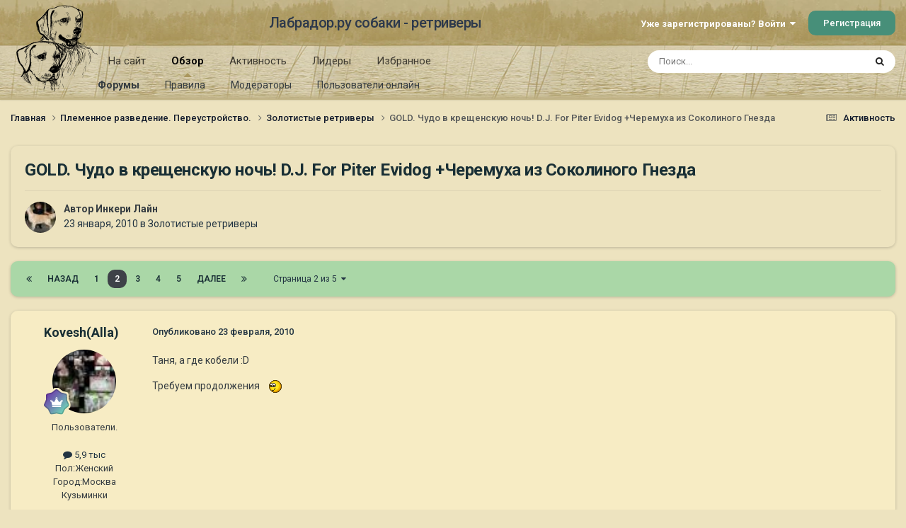

--- FILE ---
content_type: text/html;charset=UTF-8
request_url: https://labrador.ru/ipb/topic/32215-gold-%D1%87%D1%83%D0%B4%D0%BE-%D0%B2-%D0%BA%D1%80%D0%B5%D1%89%D0%B5%D0%BD%D1%81%D0%BA%D1%83%D1%8E-%D0%BD%D0%BE%D1%87%D1%8C-dj-for-piter-evidog-%D1%87%D0%B5%D1%80%D0%B5%D0%BC%D1%83%D1%85%D0%B0-%D0%B8%D0%B7-%D1%81%D0%BE%D0%BA%D0%BE%D0%BB%D0%B8%D0%BD%D0%BE%D0%B3%D0%BE-%D0%B3%D0%BD%D0%B5%D0%B7%D0%B4%D0%B0/page/2/
body_size: 31956
content:
<!DOCTYPE html>
<html lang="ru-RU" dir="ltr">
	<head>
		<meta charset="utf-8">
		<title>GOLD. Чудо в крещенскую ночь!  D.J. For Piter Evidog +Черемуха из Соколиного Гнезда - Страница 2 - Золотистые ретриверы - Лабрадор.ру собаки - ретриверы</title>
		
			<!-- Yandex.Metrika counter --><div style="display:none;"><script type="text/javascript">(function(w, c) { (w[c] = w[c] || []).push(function() { try { w.yaCounter3995371 = new Ya.Metrika({id:3995371, enableAll: true, webvisor:true}); } catch(e) { } }); })(window, "yandex_metrika_callbacks");</script></div><script src="//mc.yandex.ru/metrika/watch.js" type="text/javascript" defer="defer"></script><noscript><div><img src="//mc.yandex.ru/watch/3995371" style="position:absolute; left:-9999px;" alt="" /></div></noscript><!-- /Yandex.Metrika counter -->
<script type="text/javascript">
  var _gaq = _gaq || [];
  _gaq.push(['_setAccount', 'UA-29333981-1']);
  _gaq.push(['_trackPageview']);
  (function() {
    var ga = document.createElement('script'); ga.type = 'text/javascript'; ga.async = true;
    ga.src = ('https:' == document.location.protocol ? 'https://ssl' : 'http://www') + '.google-analytics.com/ga.js';
    var s = document.getElementsByTagName('script')[0]; s.parentNode.insertBefore(ga, s);
  })();
</script>

		
		

	<meta name="viewport" content="width=device-width, initial-scale=1">


	
	
		<meta property="og:image" content="https://labrador.ru/ipb/uploads/monthly_2019_02/Labrador_ru.jpg.d0db14b50bbbd2688325be2c292d77b0.jpg">
	


	<meta name="twitter:card" content="summary_large_image" />




	
		
			
				<meta property="og:title" content="GOLD. Чудо в крещенскую ночь!  D.J. For Piter Evidog +Черемуха из Соколиного Гнезда">
			
		
	

	
		
			
				<meta property="og:type" content="website">
			
		
	

	
		
			
				<meta property="og:url" content="https://labrador.ru/ipb/topic/32215-gold-%D1%87%D1%83%D0%B4%D0%BE-%D0%B2-%D0%BA%D1%80%D0%B5%D1%89%D0%B5%D0%BD%D1%81%D0%BA%D1%83%D1%8E-%D0%BD%D0%BE%D1%87%D1%8C-dj-for-piter-evidog-%D1%87%D0%B5%D1%80%D0%B5%D0%BC%D1%83%D1%85%D0%B0-%D0%B8%D0%B7-%D1%81%D0%BE%D0%BA%D0%BE%D0%BB%D0%B8%D0%BD%D0%BE%D0%B3%D0%BE-%D0%B3%D0%BD%D0%B5%D0%B7%D0%B4%D0%B0/">
			
		
	

	
		
			
				<meta property="og:updated_time" content="2011-08-02T09:15:21Z">
			
		
	

	
		
			
				<meta property="og:site_name" content="Лабрадор.ру собаки - ретриверы">
			
		
	

	
		
			
				<meta property="og:locale" content="ru_RU">
			
		
	


	
		<link rel="first" href="https://labrador.ru/ipb/topic/32215-gold-%D1%87%D1%83%D0%B4%D0%BE-%D0%B2-%D0%BA%D1%80%D0%B5%D1%89%D0%B5%D0%BD%D1%81%D0%BA%D1%83%D1%8E-%D0%BD%D0%BE%D1%87%D1%8C-dj-for-piter-evidog-%D1%87%D0%B5%D1%80%D0%B5%D0%BC%D1%83%D1%85%D0%B0-%D0%B8%D0%B7-%D1%81%D0%BE%D0%BA%D0%BE%D0%BB%D0%B8%D0%BD%D0%BE%D0%B3%D0%BE-%D0%B3%D0%BD%D0%B5%D0%B7%D0%B4%D0%B0/" />
	

	
		<link rel="prev" href="https://labrador.ru/ipb/topic/32215-gold-%D1%87%D1%83%D0%B4%D0%BE-%D0%B2-%D0%BA%D1%80%D0%B5%D1%89%D0%B5%D0%BD%D1%81%D0%BA%D1%83%D1%8E-%D0%BD%D0%BE%D1%87%D1%8C-dj-for-piter-evidog-%D1%87%D0%B5%D1%80%D0%B5%D0%BC%D1%83%D1%85%D0%B0-%D0%B8%D0%B7-%D1%81%D0%BE%D0%BA%D0%BE%D0%BB%D0%B8%D0%BD%D0%BE%D0%B3%D0%BE-%D0%B3%D0%BD%D0%B5%D0%B7%D0%B4%D0%B0/" />
	

	
		<link rel="next" href="https://labrador.ru/ipb/topic/32215-gold-%D1%87%D1%83%D0%B4%D0%BE-%D0%B2-%D0%BA%D1%80%D0%B5%D1%89%D0%B5%D0%BD%D1%81%D0%BA%D1%83%D1%8E-%D0%BD%D0%BE%D1%87%D1%8C-dj-for-piter-evidog-%D1%87%D0%B5%D1%80%D0%B5%D0%BC%D1%83%D1%85%D0%B0-%D0%B8%D0%B7-%D1%81%D0%BE%D0%BA%D0%BE%D0%BB%D0%B8%D0%BD%D0%BE%D0%B3%D0%BE-%D0%B3%D0%BD%D0%B5%D0%B7%D0%B4%D0%B0/page/3/" />
	

	
		<link rel="last" href="https://labrador.ru/ipb/topic/32215-gold-%D1%87%D1%83%D0%B4%D0%BE-%D0%B2-%D0%BA%D1%80%D0%B5%D1%89%D0%B5%D0%BD%D1%81%D0%BA%D1%83%D1%8E-%D0%BD%D0%BE%D1%87%D1%8C-dj-for-piter-evidog-%D1%87%D0%B5%D1%80%D0%B5%D0%BC%D1%83%D1%85%D0%B0-%D0%B8%D0%B7-%D1%81%D0%BE%D0%BA%D0%BE%D0%BB%D0%B8%D0%BD%D0%BE%D0%B3%D0%BE-%D0%B3%D0%BD%D0%B5%D0%B7%D0%B4%D0%B0/page/5/" />
	

	
		<link rel="canonical" href="https://labrador.ru/ipb/topic/32215-gold-%D1%87%D1%83%D0%B4%D0%BE-%D0%B2-%D0%BA%D1%80%D0%B5%D1%89%D0%B5%D0%BD%D1%81%D0%BA%D1%83%D1%8E-%D0%BD%D0%BE%D1%87%D1%8C-dj-for-piter-evidog-%D1%87%D0%B5%D1%80%D0%B5%D0%BC%D1%83%D1%85%D0%B0-%D0%B8%D0%B7-%D1%81%D0%BE%D0%BA%D0%BE%D0%BB%D0%B8%D0%BD%D0%BE%D0%B3%D0%BE-%D0%B3%D0%BD%D0%B5%D0%B7%D0%B4%D0%B0/page/2/" />
	

<link rel="alternate" type="application/rss+xml" title="РРК Форум" href="https://labrador.ru/ipb/rss/1-rrc-%D1%84%D0%BE%D1%80%D1%83%D0%BC.xml/" />



<link rel="manifest" href="https://labrador.ru/ipb/manifest.webmanifest/">
<meta name="msapplication-config" content="https://labrador.ru/ipb/browserconfig.xml/">
<meta name="msapplication-starturl" content="/">
<meta name="application-name" content="Лабрадор.ру собаки - ретриверы">
<meta name="apple-mobile-web-app-title" content="Лабрадор.ру собаки - ретриверы">

	<meta name="theme-color" content="#bfb184">






	

	
		
			<link rel="icon" sizes="36x36" href="https://labrador.ru/ipb/uploads/monthly_2020_11/android-chrome-36x36.png?v=1710352393">
		
	

	
		
			<link rel="icon" sizes="48x48" href="https://labrador.ru/ipb/uploads/monthly_2020_11/android-chrome-48x48.png?v=1710352393">
		
	

	
		
			<link rel="icon" sizes="72x72" href="https://labrador.ru/ipb/uploads/monthly_2020_11/android-chrome-72x72.png?v=1710352393">
		
	

	
		
			<link rel="icon" sizes="96x96" href="https://labrador.ru/ipb/uploads/monthly_2020_11/android-chrome-96x96.png?v=1710352393">
		
	

	
		
			<link rel="icon" sizes="144x144" href="https://labrador.ru/ipb/uploads/monthly_2020_11/android-chrome-144x144.png?v=1710352393">
		
	

	
		
			<link rel="icon" sizes="192x192" href="https://labrador.ru/ipb/uploads/monthly_2020_11/android-chrome-192x192.png?v=1710352393">
		
	

	
		
			<link rel="icon" sizes="256x256" href="https://labrador.ru/ipb/uploads/monthly_2020_11/android-chrome-256x256.png?v=1710352393">
		
	

	
		
			<link rel="icon" sizes="384x384" href="https://labrador.ru/ipb/uploads/monthly_2020_11/android-chrome-384x384.png?v=1710352393">
		
	

	
		
			<link rel="icon" sizes="512x512" href="https://labrador.ru/ipb/uploads/monthly_2020_11/android-chrome-512x512.png?v=1710352393">
		
	

	
		
			<meta name="msapplication-square70x70logo" content="https://labrador.ru/ipb/uploads/monthly_2020_11/msapplication-square70x70logo.png?v=1710352393"/>
		
	

	
		
			<meta name="msapplication-TileImage" content="https://labrador.ru/ipb/uploads/monthly_2020_11/msapplication-TileImage.png?v=1710352393"/>
		
	

	
		
			<meta name="msapplication-square150x150logo" content="https://labrador.ru/ipb/uploads/monthly_2020_11/msapplication-square150x150logo.png?v=1710352393"/>
		
	

	
		
			<meta name="msapplication-wide310x150logo" content="https://labrador.ru/ipb/uploads/monthly_2020_11/msapplication-wide310x150logo.png?v=1710352393"/>
		
	

	
		
			<meta name="msapplication-square310x310logo" content="https://labrador.ru/ipb/uploads/monthly_2020_11/msapplication-square310x310logo.png?v=1710352393"/>
		
	

	
		
			
				<link rel="apple-touch-icon" href="https://labrador.ru/ipb/uploads/monthly_2020_11/apple-touch-icon-57x57.png?v=1710352393">
			
		
	

	
		
			
				<link rel="apple-touch-icon" sizes="60x60" href="https://labrador.ru/ipb/uploads/monthly_2020_11/apple-touch-icon-60x60.png?v=1710352393">
			
		
	

	
		
			
				<link rel="apple-touch-icon" sizes="72x72" href="https://labrador.ru/ipb/uploads/monthly_2020_11/apple-touch-icon-72x72.png?v=1710352393">
			
		
	

	
		
			
				<link rel="apple-touch-icon" sizes="76x76" href="https://labrador.ru/ipb/uploads/monthly_2020_11/apple-touch-icon-76x76.png?v=1710352393">
			
		
	

	
		
			
				<link rel="apple-touch-icon" sizes="114x114" href="https://labrador.ru/ipb/uploads/monthly_2020_11/apple-touch-icon-114x114.png?v=1710352393">
			
		
	

	
		
			
				<link rel="apple-touch-icon" sizes="120x120" href="https://labrador.ru/ipb/uploads/monthly_2020_11/apple-touch-icon-120x120.png?v=1710352393">
			
		
	

	
		
			
				<link rel="apple-touch-icon" sizes="144x144" href="https://labrador.ru/ipb/uploads/monthly_2020_11/apple-touch-icon-144x144.png?v=1710352393">
			
		
	

	
		
			
				<link rel="apple-touch-icon" sizes="152x152" href="https://labrador.ru/ipb/uploads/monthly_2020_11/apple-touch-icon-152x152.png?v=1710352393">
			
		
	

	
		
			
				<link rel="apple-touch-icon" sizes="180x180" href="https://labrador.ru/ipb/uploads/monthly_2020_11/apple-touch-icon-180x180.png?v=1710352393">
			
		
	





<link rel="preload" href="//labrador.ru/ipb/applications/core/interface/font/fontawesome-webfont.woff2?v=4.7.0" as="font" crossorigin="anonymous">
		


	<link rel="preconnect" href="https://fonts.googleapis.com">
	<link rel="preconnect" href="https://fonts.gstatic.com" crossorigin>
	
		<link href="https://fonts.googleapis.com/css2?family=Roboto:wght@300;400;500;600;700&display=swap" rel="stylesheet">
	



	<link rel='stylesheet' href='https://labrador.ru/ipb/uploads/css_built_14/341e4a57816af3ba440d891ca87450ff_framework.css?v=e1da17f76b1758739018' media='all'>

	<link rel='stylesheet' href='https://labrador.ru/ipb/uploads/css_built_14/05e81b71abe4f22d6eb8d1a929494829_responsive.css?v=e1da17f76b1758739018' media='all'>

	<link rel='stylesheet' href='https://labrador.ru/ipb/uploads/css_built_14/20446cf2d164adcc029377cb04d43d17_flags.css?v=e1da17f76b1758739018' media='all'>

	<link rel='stylesheet' href='https://labrador.ru/ipb/uploads/css_built_14/90eb5adf50a8c640f633d47fd7eb1778_core.css?v=e1da17f76b1758739018' media='all'>

	<link rel='stylesheet' href='https://labrador.ru/ipb/uploads/css_built_14/5a0da001ccc2200dc5625c3f3934497d_core_responsive.css?v=e1da17f76b1758739018' media='all'>

	<link rel='stylesheet' href='https://labrador.ru/ipb/uploads/css_built_14/62e269ced0fdab7e30e026f1d30ae516_forums.css?v=e1da17f76b1758739018' media='all'>

	<link rel='stylesheet' href='https://labrador.ru/ipb/uploads/css_built_14/76e62c573090645fb99a15a363d8620e_forums_responsive.css?v=e1da17f76b1758739018' media='all'>

	<link rel='stylesheet' href='https://labrador.ru/ipb/uploads/css_built_14/ebdea0c6a7dab6d37900b9190d3ac77b_topics.css?v=e1da17f76b1758739018' media='all'>





<link rel='stylesheet' href='https://labrador.ru/ipb/uploads/css_built_14/258adbb6e4f3e83cd3b355f84e3fa002_custom.css?v=e1da17f76b1758739018' media='all'>




		
		

        <script src="https://ajax.googleapis.com/ajax/libs/jquery/3.1.1/jquery.min.js"></script>
        <script type="text/javascript" src="/design/scrollup1.js"></script>
      <!-- Yandex.RTB -->
		<script>window.yaContextCb=window.yaContextCb||[]</script>
		<script src="https://yandex.ru/ads/system/context.js" async></script>
	</head>
	<body class='ipsApp ipsApp_front ipsJS_none ipsClearfix' data-controller='core.front.core.app' data-message="" data-pageApp='forums' data-pageLocation='front' data-pageModule='forums' data-pageController='topic' data-pageID='32215' >


<script src="https://ajax.googleapis.com/ajax/libs/jquery/3.1.1/jquery.min.js"></script>
<script type="text/javascript" src="/design/scrollup1.js"></script>

		<a href='#ipsLayout_mainArea' class='ipsHide' title='Перейти к основному содержанию на этой странице' accesskey='m'>Перейти к содержанию</a>
		
			<div id='ipsLayout_header' class='ipsClearfix'>
				





				<header>
					<div class='ipsLayout_container'>
						

<a href='https://labrador.ru/ipb/' id='elLogo' accesskey='1'><img src="https://labrador.ru/ipb/uploads/monthly_2020_11/863546834_Logo140x140ver2.png.407632b3582a04449f7a58ea362c78ab.png" alt='Лабрадор.ру собаки - ретриверы'></a>
<a href='https://labrador.ru/ipb/' id='elSiteTitle' accesskey='1'>Лабрадор.ру собаки - ретриверы</a>
						
							

	<ul id='elUserNav' class='ipsList_inline cSignedOut ipsResponsive_showDesktop'>
		
        
		
        
        
            
            <li id='elSignInLink'>
                <a href='https://labrador.ru/ipb/login/' data-ipsMenu-closeOnClick="false" data-ipsMenu id='elUserSignIn'>
                    Уже зарегистрированы? Войти &nbsp;<i class='fa fa-caret-down'></i>
                </a>
                
<div id='elUserSignIn_menu' class='ipsMenu ipsMenu_auto ipsHide'>
	<form accept-charset='utf-8' method='post' action='https://labrador.ru/ipb/login/'>
		<input type="hidden" name="csrfKey" value="8f5e406dd3911f78bc1a99ac79f7bed8">
		<input type="hidden" name="ref" value="[base64]">
		<div data-role="loginForm">
			
			
			
				<div class='ipsColumns ipsColumns_noSpacing'>
					<div class='ipsColumn ipsColumn_wide' id='elUserSignIn_internal'>
						
<div class="ipsPad ipsForm ipsForm_vertical">
	<h4 class="ipsType_sectionHead">Войти</h4>
	<br><br>
	<ul class='ipsList_reset'>
		<li class="ipsFieldRow ipsFieldRow_noLabel ipsFieldRow_fullWidth">
			
			
				<input type="text" placeholder="Отображаемое имя или email адрес" name="auth" autocomplete="email">
			
		</li>
		<li class="ipsFieldRow ipsFieldRow_noLabel ipsFieldRow_fullWidth">
			<input type="password" placeholder="Пароль" name="password" autocomplete="current-password">
		</li>
		<li class="ipsFieldRow ipsFieldRow_checkbox ipsClearfix">
			<span class="ipsCustomInput">
				<input type="checkbox" name="remember_me" id="remember_me_checkbox" value="1" checked aria-checked="true">
				<span></span>
			</span>
			<div class="ipsFieldRow_content">
				<label class="ipsFieldRow_label" for="remember_me_checkbox">Запомнить</label>
				<span class="ipsFieldRow_desc">Не рекомендуется для компьютеров с общим доступом</span>
			</div>
		</li>
		<li class="ipsFieldRow ipsFieldRow_fullWidth">
			<button type="submit" name="_processLogin" value="usernamepassword" class="ipsButton ipsButton_primary ipsButton_small" id="elSignIn_submit">Войти</button>
			
				<p class="ipsType_right ipsType_small">
					
						<a href='https://labrador.ru/ipb/lostpassword/' data-ipsDialog data-ipsDialog-title='Забыли пароль?'>
					
					Забыли пароль?</a>
				</p>
			
		</li>
	</ul>
</div>
					</div>
					<div class='ipsColumn ipsColumn_wide'>
						<div class='ipsPadding' id='elUserSignIn_external'>
							<div class='ipsAreaBackground_light ipsPadding:half'>
								
								
									<div class='ipsType_center ipsMargin_top:half'>
										

<button type="submit" name="_processLogin" value="3" class='ipsButton ipsButton_verySmall ipsButton_fullWidth ipsSocial ipsSocial_google' style="background-color: #4285F4">
	
		<span class='ipsSocial_icon'>
			
				<i class='fa fa-google'></i>
			
		</span>
		<span class='ipsSocial_text'>Войти с помощью Google</span>
	
</button>
									</div>
								
							</div>
						</div>
					</div>
				</div>
			
		</div>
	</form>
</div>
            </li>
            
        
		
			<li>
				
					<a href='https://labrador.ru/ipb/register/' data-ipsDialog data-ipsDialog-size='narrow' data-ipsDialog-title='Регистрация' id='elRegisterButton' class='ipsButton ipsButton_normal ipsButton_primary'>Регистрация</a>
				
			</li>
		
	</ul>

							
<ul class='ipsMobileHamburger ipsList_reset ipsResponsive_hideDesktop'>
	<li data-ipsDrawer data-ipsDrawer-drawerElem='#elMobileDrawer'>
		<a href='#'>
			
			
				
			
			
			
			<i class='fa fa-navicon'></i>
		</a>
	</li>
</ul>
						
					</div>
				</header>
				

	<nav data-controller='core.front.core.navBar' class=' ipsResponsive_showDesktop'>
		<div class='ipsNavBar_primary ipsLayout_container '>
			<ul data-role="primaryNavBar" class='ipsClearfix'>
				


	
		
		
		<li  id='elNavSecondary_14' data-role="navBarItem" data-navApp="core" data-navExt="CustomItem">
			
			
				<a href="https://labrador.ru"  data-navItem-id="14" >
					На сайт<span class='ipsNavBar_active__identifier'></span>
				</a>
			
			
				<ul class='ipsNavBar_secondary ipsHide' data-role='secondaryNavBar'>
					


	
		
		
		<li  id='elNavSecondary_15' data-role="navBarItem" data-navApp="core" data-navExt="CustomItem">
			
			
				<a href="https://labrador.ru"  data-navItem-id="15" >
					Главная<span class='ipsNavBar_active__identifier'></span>
				</a>
			
			
		</li>
	
	

	
		
		
		<li  id='elNavSecondary_16' data-role="navBarItem" data-navApp="core" data-navExt="CustomItem">
			
			
				<a href="https://labrador.ru/puppies.php"  data-navItem-id="16" >
					Щенки<span class='ipsNavBar_active__identifier'></span>
				</a>
			
			
		</li>
	
	

	
		
		
		<li  id='elNavSecondary_17' data-role="navBarItem" data-navApp="core" data-navExt="CustomItem">
			
			
				<a href="https://labrador.ru/personalities/"  data-navItem-id="17" >
					Персоналии<span class='ipsNavBar_active__identifier'></span>
				</a>
			
			
		</li>
	
	

					<li class='ipsHide' id='elNavigationMore_14' data-role='navMore'>
						<a href='#' data-ipsMenu data-ipsMenu-appendTo='#elNavigationMore_14' id='elNavigationMore_14_dropdown'>Больше <i class='fa fa-caret-down'></i></a>
						<ul class='ipsHide ipsMenu ipsMenu_auto' id='elNavigationMore_14_dropdown_menu' data-role='moreDropdown'></ul>
					</li>
				</ul>
			
		</li>
	
	

	
		
		
			
		
		<li class='ipsNavBar_active' data-active id='elNavSecondary_1' data-role="navBarItem" data-navApp="core" data-navExt="CustomItem">
			
			
				<a href="https://labrador.ru/ipb/"  data-navItem-id="1" data-navDefault>
					Обзор<span class='ipsNavBar_active__identifier'></span>
				</a>
			
			
				<ul class='ipsNavBar_secondary ' data-role='secondaryNavBar'>
					


	
		
		
			
		
		<li class='ipsNavBar_active' data-active id='elNavSecondary_3' data-role="navBarItem" data-navApp="forums" data-navExt="Forums">
			
			
				<a href="https://labrador.ru/ipb/"  data-navItem-id="3" data-navDefault>
					Форумы<span class='ipsNavBar_active__identifier'></span>
				</a>
			
			
		</li>
	
	

	
		
		
		<li  id='elNavSecondary_5' data-role="navBarItem" data-navApp="core" data-navExt="Guidelines">
			
			
				<a href="https://labrador.ru/ipb/guidelines/"  data-navItem-id="5" >
					Правила<span class='ipsNavBar_active__identifier'></span>
				</a>
			
			
		</li>
	
	

	
		
		
		<li  id='elNavSecondary_6' data-role="navBarItem" data-navApp="core" data-navExt="StaffDirectory">
			
			
				<a href="https://labrador.ru/ipb/staff/"  data-navItem-id="6" >
					Модераторы<span class='ipsNavBar_active__identifier'></span>
				</a>
			
			
		</li>
	
	

	
		
		
		<li  id='elNavSecondary_7' data-role="navBarItem" data-navApp="core" data-navExt="OnlineUsers">
			
			
				<a href="https://labrador.ru/ipb/online/"  data-navItem-id="7" >
					Пользователи онлайн<span class='ipsNavBar_active__identifier'></span>
				</a>
			
			
		</li>
	
	

					<li class='ipsHide' id='elNavigationMore_1' data-role='navMore'>
						<a href='#' data-ipsMenu data-ipsMenu-appendTo='#elNavigationMore_1' id='elNavigationMore_1_dropdown'>Больше <i class='fa fa-caret-down'></i></a>
						<ul class='ipsHide ipsMenu ipsMenu_auto' id='elNavigationMore_1_dropdown_menu' data-role='moreDropdown'></ul>
					</li>
				</ul>
			
		</li>
	
	

	
		
		
		<li  id='elNavSecondary_2' data-role="navBarItem" data-navApp="core" data-navExt="CustomItem">
			
			
				<a href="https://labrador.ru/ipb/discover/"  data-navItem-id="2" >
					Активность<span class='ipsNavBar_active__identifier'></span>
				</a>
			
			
				<ul class='ipsNavBar_secondary ipsHide' data-role='secondaryNavBar'>
					


	
		
		
		<li  id='elNavSecondary_8' data-role="navBarItem" data-navApp="core" data-navExt="AllActivity">
			
			
				<a href="https://labrador.ru/ipb/discover/"  data-navItem-id="8" >
					Активность<span class='ipsNavBar_active__identifier'></span>
				</a>
			
			
		</li>
	
	

	
		
		
		<li  id='elNavSecondary_9' data-role="navBarItem" data-navApp="core" data-navExt="YourActivityStreams">
			
			
				<a href="#"  data-navItem-id="9" >
					Ленты моей активности<span class='ipsNavBar_active__identifier'></span>
				</a>
			
			
		</li>
	
	

	
		
		
		<li  id='elNavSecondary_10' data-role="navBarItem" data-navApp="core" data-navExt="YourActivityStreamsItem">
			
			
				<a href="https://labrador.ru/ipb/discover/unread/"  data-navItem-id="10" >
					Непрочитанное<span class='ipsNavBar_active__identifier'></span>
				</a>
			
			
		</li>
	
	

	
		
		
		<li  id='elNavSecondary_11' data-role="navBarItem" data-navApp="core" data-navExt="YourActivityStreamsItem">
			
			
				<a href="https://labrador.ru/ipb/discover/content-started/"  data-navItem-id="11" >
					Созданный мной контент<span class='ipsNavBar_active__identifier'></span>
				</a>
			
			
		</li>
	
	

	
		
		
		<li  id='elNavSecondary_12' data-role="navBarItem" data-navApp="core" data-navExt="Search">
			
			
				<a href="https://labrador.ru/ipb/search/"  data-navItem-id="12" >
					Поиск<span class='ipsNavBar_active__identifier'></span>
				</a>
			
			
		</li>
	
	

					<li class='ipsHide' id='elNavigationMore_2' data-role='navMore'>
						<a href='#' data-ipsMenu data-ipsMenu-appendTo='#elNavigationMore_2' id='elNavigationMore_2_dropdown'>Больше <i class='fa fa-caret-down'></i></a>
						<ul class='ipsHide ipsMenu ipsMenu_auto' id='elNavigationMore_2_dropdown_menu' data-role='moreDropdown'></ul>
					</li>
				</ul>
			
		</li>
	
	

	
		
		
		<li  id='elNavSecondary_20' data-role="navBarItem" data-navApp="core" data-navExt="Leaderboard">
			
			
				<a href="https://labrador.ru/ipb/leaderboard/"  data-navItem-id="20" >
					Лидеры<span class='ipsNavBar_active__identifier'></span>
				</a>
			
			
		</li>
	
	

	
		
		
		<li  id='elNavSecondary_21' data-role="navBarItem" data-navApp="core" data-navExt="Promoted">
			
			
				<a href="https://labrador.ru/ipb/ourpicks/"  data-navItem-id="21" >
					Избранное<span class='ipsNavBar_active__identifier'></span>
				</a>
			
			
		</li>
	
	

	
	

				<li class='ipsHide' id='elNavigationMore' data-role='navMore'>
					<a href='#' data-ipsMenu data-ipsMenu-appendTo='#elNavigationMore' id='elNavigationMore_dropdown'>Больше</a>
					<ul class='ipsNavBar_secondary ipsHide' data-role='secondaryNavBar'>
						<li class='ipsHide' id='elNavigationMore_more' data-role='navMore'>
							<a href='#' data-ipsMenu data-ipsMenu-appendTo='#elNavigationMore_more' id='elNavigationMore_more_dropdown'>Больше <i class='fa fa-caret-down'></i></a>
							<ul class='ipsHide ipsMenu ipsMenu_auto' id='elNavigationMore_more_dropdown_menu' data-role='moreDropdown'></ul>
						</li>
					</ul>
				</li>
			</ul>
			

	<div id="elSearchWrapper">
		<div id='elSearch' data-controller="core.front.core.quickSearch">
			<form accept-charset='utf-8' action='//labrador.ru/ipb/search/?do=quicksearch' method='post'>
                <input type='search' id='elSearchField' placeholder='Поиск...' name='q' autocomplete='off' aria-label='Поиск'>
                <details class='cSearchFilter'>
                    <summary class='cSearchFilter__text'></summary>
                    <ul class='cSearchFilter__menu'>
                        
                        <li><label><input type="radio" name="type" value="all" ><span class='cSearchFilter__menuText'>Везде</span></label></li>
                        
                            
                                <li><label><input type="radio" name="type" value='contextual_{&quot;type&quot;:&quot;forums_topic&quot;,&quot;nodes&quot;:48}' checked><span class='cSearchFilter__menuText'>Этот форум</span></label></li>
                            
                                <li><label><input type="radio" name="type" value='contextual_{&quot;type&quot;:&quot;forums_topic&quot;,&quot;item&quot;:32215}' checked><span class='cSearchFilter__menuText'>Эта тема</span></label></li>
                            
                        
                        
                            <li><label><input type="radio" name="type" value="core_statuses_status"><span class='cSearchFilter__menuText'>Обновления статусов</span></label></li>
                        
                            <li><label><input type="radio" name="type" value="forums_topic"><span class='cSearchFilter__menuText'>Темы</span></label></li>
                        
                            <li><label><input type="radio" name="type" value="core_members"><span class='cSearchFilter__menuText'>Пользователи</span></label></li>
                        
                    </ul>
                </details>
				<button class='cSearchSubmit' type="submit" aria-label='Поиск'><i class="fa fa-search"></i></button>
			</form>
		</div>
	</div>

		</div>
	</nav>

				
<ul id='elMobileNav' class='ipsResponsive_hideDesktop' data-controller='core.front.core.mobileNav'>
	
		
			
			
				
				
			
				
					<li id='elMobileBreadcrumb'>
						<a href='https://labrador.ru/ipb/forum/48-%D0%B7%D0%BE%D0%BB%D0%BE%D1%82%D0%B8%D1%81%D1%82%D1%8B%D0%B5-%D1%80%D0%B5%D1%82%D1%80%D0%B8%D0%B2%D0%B5%D1%80%D1%8B/'>
							<span>Золотистые ретриверы</span>
						</a>
					</li>
				
				
			
				
				
			
		
	
	
	
	<li >
		<a data-action="defaultStream" href='https://labrador.ru/ipb/discover/'><i class="fa fa-newspaper-o" aria-hidden="true"></i></a>
	</li>

	

	
		<li class='ipsJS_show'>
			<a href='https://labrador.ru/ipb/search/'><i class='fa fa-search'></i></a>
		</li>
	
</ul>
			</div>
		
		<main id='ipsLayout_body' class='ipsLayout_container'>
			<div id='ipsLayout_contentArea'>
				<div id='ipsLayout_contentWrapper'>
					
<nav class='ipsBreadcrumb ipsBreadcrumb_top ipsFaded_withHover'>
	

	<ul class='ipsList_inline ipsPos_right'>
		
		<li >
			<a data-action="defaultStream" class='ipsType_light '  href='https://labrador.ru/ipb/discover/'><i class="fa fa-newspaper-o" aria-hidden="true"></i> <span>Активность</span></a>
		</li>
		
	</ul>

	<ul data-role="breadcrumbList">
		<li>
			<a title="Главная" href='https://labrador.ru/ipb/'>
				<span>Главная <i class='fa fa-angle-right'></i></span>
			</a>
		</li>
		
		
			<li>
				
					<a href='https://labrador.ru/ipb/forum/58-%D0%BF%D0%BB%D0%B5%D0%BC%D0%B5%D0%BD%D0%BD%D0%BE%D0%B5-%D1%80%D0%B0%D0%B7%D0%B2%D0%B5%D0%B4%D0%B5%D0%BD%D0%B8%D0%B5-%D0%BF%D0%B5%D1%80%D0%B5%D1%83%D1%81%D1%82%D1%80%D0%BE%D0%B9%D1%81%D1%82%D0%B2%D0%BE/'>
						<span>Племенное разведение. Переустройство. <i class='fa fa-angle-right' aria-hidden="true"></i></span>
					</a>
				
			</li>
		
			<li>
				
					<a href='https://labrador.ru/ipb/forum/48-%D0%B7%D0%BE%D0%BB%D0%BE%D1%82%D0%B8%D1%81%D1%82%D1%8B%D0%B5-%D1%80%D0%B5%D1%82%D1%80%D0%B8%D0%B2%D0%B5%D1%80%D1%8B/'>
						<span>Золотистые ретриверы <i class='fa fa-angle-right' aria-hidden="true"></i></span>
					</a>
				
			</li>
		
			<li>
				
					GOLD. Чудо в крещенскую ночь!  D.J. For Piter Evidog +Черемуха из Соколиного Гнезда
				
			</li>
		
	</ul>
</nav>
					
					<div id='ipsLayout_mainArea'>
						
						
						
						

	




						



<div class='ipsPageHeader ipsResponsive_pull ipsBox ipsPadding sm:ipsPadding:half ipsMargin_bottom'>
		
	
	<div class='ipsFlex ipsFlex-ai:center ipsFlex-fw:wrap ipsGap:4'>
		<div class='ipsFlex-flex:11'>
			<h1 class='ipsType_pageTitle ipsContained_container'>
				

				
				
					<span class='ipsType_break ipsContained'>
						<span>GOLD. Чудо в крещенскую ночь!  D.J. For Piter Evidog +Черемуха из Соколиного Гнезда</span>
					</span>
				
			</h1>
			
			
		</div>
		
	</div>
	<hr class='ipsHr'>
	<div class='ipsPageHeader__meta ipsFlex ipsFlex-jc:between ipsFlex-ai:center ipsFlex-fw:wrap ipsGap:3'>
		<div class='ipsFlex-flex:11'>
			<div class='ipsPhotoPanel ipsPhotoPanel_mini ipsPhotoPanel_notPhone ipsClearfix'>
				


	<a href="https://labrador.ru/ipb/profile/8626-%D0%B8%D0%BD%D0%BA%D0%B5%D1%80%D0%B8-%D0%BB%D0%B0%D0%B9%D0%BD/" rel="nofollow" data-ipsHover data-ipsHover-width="370" data-ipsHover-target="https://labrador.ru/ipb/profile/8626-%D0%B8%D0%BD%D0%BA%D0%B5%D1%80%D0%B8-%D0%BB%D0%B0%D0%B9%D0%BD/?do=hovercard" class="ipsUserPhoto ipsUserPhoto_mini" title="Перейти в профиль Инкери Лайн">
		<img src='https://labrador.ru/ipb/uploads/profile/photo-thumb-8626.jpg' alt='Инкери Лайн' loading="lazy">
	</a>

				<div>
					<p class='ipsType_reset ipsType_blendLinks'>
						<span class='ipsType_normal'>
						
							<strong>Автор 


<a href='https://labrador.ru/ipb/profile/8626-%D0%B8%D0%BD%D0%BA%D0%B5%D1%80%D0%B8-%D0%BB%D0%B0%D0%B9%D0%BD/' rel="nofollow" data-ipsHover data-ipsHover-width='370' data-ipsHover-target='https://labrador.ru/ipb/profile/8626-%D0%B8%D0%BD%D0%BA%D0%B5%D1%80%D0%B8-%D0%BB%D0%B0%D0%B9%D0%BD/?do=hovercard&amp;referrer=https%253A%252F%252Flabrador.ru%252Fipb%252Ftopic%252F32215-gold-%2525D1%252587%2525D1%252583%2525D0%2525B4%2525D0%2525BE-%2525D0%2525B2-%2525D0%2525BA%2525D1%252580%2525D0%2525B5%2525D1%252589%2525D0%2525B5%2525D0%2525BD%2525D1%252581%2525D0%2525BA%2525D1%252583%2525D1%25258E-%2525D0%2525BD%2525D0%2525BE%2525D1%252587%2525D1%25258C-dj-for-piter-evidog-%2525D1%252587%2525D0%2525B5%2525D1%252580%2525D0%2525B5%2525D0%2525BC%2525D1%252583%2525D1%252585%2525D0%2525B0-%2525D0%2525B8%2525D0%2525B7-%2525D1%252581%2525D0%2525BE%2525D0%2525BA%2525D0%2525BE%2525D0%2525BB%2525D0%2525B8%2525D0%2525BD%2525D0%2525BE%2525D0%2525B3%2525D0%2525BE-%2525D0%2525B3%2525D0%2525BD%2525D0%2525B5%2525D0%2525B7%2525D0%2525B4%2525D0%2525B0%252Fpage%252F2%252F' title="Перейти в профиль Инкери Лайн" class="ipsType_break">Инкери Лайн</a></strong><br />
							<span class='ipsType_light'><time datetime='2010-01-23T10:39:57Z' title='23.01.2010 10:39' data-short='16 г.'>23 января, 2010</time> в <a href="https://labrador.ru/ipb/forum/48-%D0%B7%D0%BE%D0%BB%D0%BE%D1%82%D0%B8%D1%81%D1%82%D1%8B%D0%B5-%D1%80%D0%B5%D1%82%D1%80%D0%B8%D0%B2%D0%B5%D1%80%D1%8B/">Золотистые ретриверы</a></span>
						
						</span>
					</p>
				</div>
			</div>
		</div>
					
	</div>
	
	
</div>








<div class='ipsClearfix'>
	<ul class="ipsToolList ipsToolList_horizontal ipsClearfix ipsSpacer_both ipsResponsive_hidePhone">
		
		
		
	</ul>
</div>

<div id='comments' data-controller='core.front.core.commentFeed,forums.front.topic.view, core.front.core.ignoredComments' data-autoPoll data-baseURL='https://labrador.ru/ipb/topic/32215-gold-%D1%87%D1%83%D0%B4%D0%BE-%D0%B2-%D0%BA%D1%80%D0%B5%D1%89%D0%B5%D0%BD%D1%81%D0%BA%D1%83%D1%8E-%D0%BD%D0%BE%D1%87%D1%8C-dj-for-piter-evidog-%D1%87%D0%B5%D1%80%D0%B5%D0%BC%D1%83%D1%85%D0%B0-%D0%B8%D0%B7-%D1%81%D0%BE%D0%BA%D0%BE%D0%BB%D0%B8%D0%BD%D0%BE%D0%B3%D0%BE-%D0%B3%D0%BD%D0%B5%D0%B7%D0%B4%D0%B0/'  data-feedID='topic-32215' class='cTopic ipsClear ipsSpacer_top'>
	
			

				<div class="ipsBox ipsResponsive_pull ipsPadding:half ipsClearfix ipsClear ipsMargin_bottom">
					
					
						


	
	<ul class='ipsPagination' id='elPagination_58c4e5a3c24315216311f0952cf09079_104636985' data-ipsPagination-seoPagination='true' data-pages='5' data-ipsPagination  data-ipsPagination-pages="5" data-ipsPagination-perPage='25'>
		
			
				<li class='ipsPagination_first'><a href='https://labrador.ru/ipb/topic/32215-gold-%D1%87%D1%83%D0%B4%D0%BE-%D0%B2-%D0%BA%D1%80%D0%B5%D1%89%D0%B5%D0%BD%D1%81%D0%BA%D1%83%D1%8E-%D0%BD%D0%BE%D1%87%D1%8C-dj-for-piter-evidog-%D1%87%D0%B5%D1%80%D0%B5%D0%BC%D1%83%D1%85%D0%B0-%D0%B8%D0%B7-%D1%81%D0%BE%D0%BA%D0%BE%D0%BB%D0%B8%D0%BD%D0%BE%D0%B3%D0%BE-%D0%B3%D0%BD%D0%B5%D0%B7%D0%B4%D0%B0/#comments' rel="first" data-page='1' data-ipsTooltip title='Первая страница'><i class='fa fa-angle-double-left'></i></a></li>
				<li class='ipsPagination_prev'><a href='https://labrador.ru/ipb/topic/32215-gold-%D1%87%D1%83%D0%B4%D0%BE-%D0%B2-%D0%BA%D1%80%D0%B5%D1%89%D0%B5%D0%BD%D1%81%D0%BA%D1%83%D1%8E-%D0%BD%D0%BE%D1%87%D1%8C-dj-for-piter-evidog-%D1%87%D0%B5%D1%80%D0%B5%D0%BC%D1%83%D1%85%D0%B0-%D0%B8%D0%B7-%D1%81%D0%BE%D0%BA%D0%BE%D0%BB%D0%B8%D0%BD%D0%BE%D0%B3%D0%BE-%D0%B3%D0%BD%D0%B5%D0%B7%D0%B4%D0%B0/#comments' rel="prev" data-page='1' data-ipsTooltip title='Предыдущая страница'>Назад</a></li>
				
					<li class='ipsPagination_page'><a href='https://labrador.ru/ipb/topic/32215-gold-%D1%87%D1%83%D0%B4%D0%BE-%D0%B2-%D0%BA%D1%80%D0%B5%D1%89%D0%B5%D0%BD%D1%81%D0%BA%D1%83%D1%8E-%D0%BD%D0%BE%D1%87%D1%8C-dj-for-piter-evidog-%D1%87%D0%B5%D1%80%D0%B5%D0%BC%D1%83%D1%85%D0%B0-%D0%B8%D0%B7-%D1%81%D0%BE%D0%BA%D0%BE%D0%BB%D0%B8%D0%BD%D0%BE%D0%B3%D0%BE-%D0%B3%D0%BD%D0%B5%D0%B7%D0%B4%D0%B0/#comments' data-page='1'>1</a></li>
				
			
			<li class='ipsPagination_page ipsPagination_active'><a href='https://labrador.ru/ipb/topic/32215-gold-%D1%87%D1%83%D0%B4%D0%BE-%D0%B2-%D0%BA%D1%80%D0%B5%D1%89%D0%B5%D0%BD%D1%81%D0%BA%D1%83%D1%8E-%D0%BD%D0%BE%D1%87%D1%8C-dj-for-piter-evidog-%D1%87%D0%B5%D1%80%D0%B5%D0%BC%D1%83%D1%85%D0%B0-%D0%B8%D0%B7-%D1%81%D0%BE%D0%BA%D0%BE%D0%BB%D0%B8%D0%BD%D0%BE%D0%B3%D0%BE-%D0%B3%D0%BD%D0%B5%D0%B7%D0%B4%D0%B0/page/2/#comments' data-page='2'>2</a></li>
			
				
					<li class='ipsPagination_page'><a href='https://labrador.ru/ipb/topic/32215-gold-%D1%87%D1%83%D0%B4%D0%BE-%D0%B2-%D0%BA%D1%80%D0%B5%D1%89%D0%B5%D0%BD%D1%81%D0%BA%D1%83%D1%8E-%D0%BD%D0%BE%D1%87%D1%8C-dj-for-piter-evidog-%D1%87%D0%B5%D1%80%D0%B5%D0%BC%D1%83%D1%85%D0%B0-%D0%B8%D0%B7-%D1%81%D0%BE%D0%BA%D0%BE%D0%BB%D0%B8%D0%BD%D0%BE%D0%B3%D0%BE-%D0%B3%D0%BD%D0%B5%D0%B7%D0%B4%D0%B0/page/3/#comments' data-page='3'>3</a></li>
				
					<li class='ipsPagination_page'><a href='https://labrador.ru/ipb/topic/32215-gold-%D1%87%D1%83%D0%B4%D0%BE-%D0%B2-%D0%BA%D1%80%D0%B5%D1%89%D0%B5%D0%BD%D1%81%D0%BA%D1%83%D1%8E-%D0%BD%D0%BE%D1%87%D1%8C-dj-for-piter-evidog-%D1%87%D0%B5%D1%80%D0%B5%D0%BC%D1%83%D1%85%D0%B0-%D0%B8%D0%B7-%D1%81%D0%BE%D0%BA%D0%BE%D0%BB%D0%B8%D0%BD%D0%BE%D0%B3%D0%BE-%D0%B3%D0%BD%D0%B5%D0%B7%D0%B4%D0%B0/page/4/#comments' data-page='4'>4</a></li>
				
					<li class='ipsPagination_page'><a href='https://labrador.ru/ipb/topic/32215-gold-%D1%87%D1%83%D0%B4%D0%BE-%D0%B2-%D0%BA%D1%80%D0%B5%D1%89%D0%B5%D0%BD%D1%81%D0%BA%D1%83%D1%8E-%D0%BD%D0%BE%D1%87%D1%8C-dj-for-piter-evidog-%D1%87%D0%B5%D1%80%D0%B5%D0%BC%D1%83%D1%85%D0%B0-%D0%B8%D0%B7-%D1%81%D0%BE%D0%BA%D0%BE%D0%BB%D0%B8%D0%BD%D0%BE%D0%B3%D0%BE-%D0%B3%D0%BD%D0%B5%D0%B7%D0%B4%D0%B0/page/5/#comments' data-page='5'>5</a></li>
				
				<li class='ipsPagination_next'><a href='https://labrador.ru/ipb/topic/32215-gold-%D1%87%D1%83%D0%B4%D0%BE-%D0%B2-%D0%BA%D1%80%D0%B5%D1%89%D0%B5%D0%BD%D1%81%D0%BA%D1%83%D1%8E-%D0%BD%D0%BE%D1%87%D1%8C-dj-for-piter-evidog-%D1%87%D0%B5%D1%80%D0%B5%D0%BC%D1%83%D1%85%D0%B0-%D0%B8%D0%B7-%D1%81%D0%BE%D0%BA%D0%BE%D0%BB%D0%B8%D0%BD%D0%BE%D0%B3%D0%BE-%D0%B3%D0%BD%D0%B5%D0%B7%D0%B4%D0%B0/page/3/#comments' rel="next" data-page='3' data-ipsTooltip title='Следующая страница'>Далее</a></li>
				<li class='ipsPagination_last'><a href='https://labrador.ru/ipb/topic/32215-gold-%D1%87%D1%83%D0%B4%D0%BE-%D0%B2-%D0%BA%D1%80%D0%B5%D1%89%D0%B5%D0%BD%D1%81%D0%BA%D1%83%D1%8E-%D0%BD%D0%BE%D1%87%D1%8C-dj-for-piter-evidog-%D1%87%D0%B5%D1%80%D0%B5%D0%BC%D1%83%D1%85%D0%B0-%D0%B8%D0%B7-%D1%81%D0%BE%D0%BA%D0%BE%D0%BB%D0%B8%D0%BD%D0%BE%D0%B3%D0%BE-%D0%B3%D0%BD%D0%B5%D0%B7%D0%B4%D0%B0/page/5/#comments' rel="last" data-page='5' data-ipsTooltip title='Последняя страница'><i class='fa fa-angle-double-right'></i></a></li>
			
			
				<li class='ipsPagination_pageJump'>
					<a href='#' data-ipsMenu data-ipsMenu-closeOnClick='false' data-ipsMenu-appendTo='#elPagination_58c4e5a3c24315216311f0952cf09079_104636985' id='elPagination_58c4e5a3c24315216311f0952cf09079_104636985_jump'>Страница 2 из 5 &nbsp;<i class='fa fa-caret-down'></i></a>
					<div class='ipsMenu ipsMenu_narrow ipsPadding ipsHide' id='elPagination_58c4e5a3c24315216311f0952cf09079_104636985_jump_menu'>
						<form accept-charset='utf-8' method='post' action='https://labrador.ru/ipb/topic/32215-gold-%D1%87%D1%83%D0%B4%D0%BE-%D0%B2-%D0%BA%D1%80%D0%B5%D1%89%D0%B5%D0%BD%D1%81%D0%BA%D1%83%D1%8E-%D0%BD%D0%BE%D1%87%D1%8C-dj-for-piter-evidog-%D1%87%D0%B5%D1%80%D0%B5%D0%BC%D1%83%D1%85%D0%B0-%D0%B8%D0%B7-%D1%81%D0%BE%D0%BA%D0%BE%D0%BB%D0%B8%D0%BD%D0%BE%D0%B3%D0%BE-%D0%B3%D0%BD%D0%B5%D0%B7%D0%B4%D0%B0/#comments' data-role="pageJump" data-baseUrl='#'>
							<ul class='ipsForm ipsForm_horizontal'>
								<li class='ipsFieldRow'>
									<input type='number' min='1' max='5' placeholder='Номер страницы' class='ipsField_fullWidth' name='page'>
								</li>
								<li class='ipsFieldRow ipsFieldRow_fullWidth'>
									<input type='submit' class='ipsButton_fullWidth ipsButton ipsButton_verySmall ipsButton_primary' value='Поехали'>
								</li>
							</ul>
						</form>
					</div>
				</li>
			
		
	</ul>

					
				</div>
			
	

	

<div data-controller='core.front.core.recommendedComments' data-url='https://labrador.ru/ipb/topic/32215-gold-%D1%87%D1%83%D0%B4%D0%BE-%D0%B2-%D0%BA%D1%80%D0%B5%D1%89%D0%B5%D0%BD%D1%81%D0%BA%D1%83%D1%8E-%D0%BD%D0%BE%D1%87%D1%8C-dj-for-piter-evidog-%D1%87%D0%B5%D1%80%D0%B5%D0%BC%D1%83%D1%85%D0%B0-%D0%B8%D0%B7-%D1%81%D0%BE%D0%BA%D0%BE%D0%BB%D0%B8%D0%BD%D0%BE%D0%B3%D0%BE-%D0%B3%D0%BD%D0%B5%D0%B7%D0%B4%D0%B0/?recommended=comments' class='ipsRecommendedComments ipsHide'>
	<div data-role="recommendedComments">
		<h2 class='ipsType_sectionHead ipsType_large ipsType_bold ipsMargin_bottom'>Рекомендуемые сообщения</h2>
		
	</div>
</div>
	
	<div id="elPostFeed" data-role='commentFeed' data-controller='core.front.core.moderation' >
		<form action="https://labrador.ru/ipb/topic/32215-gold-%D1%87%D1%83%D0%B4%D0%BE-%D0%B2-%D0%BA%D1%80%D0%B5%D1%89%D0%B5%D0%BD%D1%81%D0%BA%D1%83%D1%8E-%D0%BD%D0%BE%D1%87%D1%8C-dj-for-piter-evidog-%D1%87%D0%B5%D1%80%D0%B5%D0%BC%D1%83%D1%85%D0%B0-%D0%B8%D0%B7-%D1%81%D0%BE%D0%BA%D0%BE%D0%BB%D0%B8%D0%BD%D0%BE%D0%B3%D0%BE-%D0%B3%D0%BD%D0%B5%D0%B7%D0%B4%D0%B0/page/2/?csrfKey=8f5e406dd3911f78bc1a99ac79f7bed8&amp;do=multimodComment" method="post" data-ipsPageAction data-role='moderationTools'>
			
			
				

					

					
					



<a id='findComment-713980'></a>
<a id='comment-713980'></a>
<article  id='elComment_713980' class='cPost ipsBox ipsResponsive_pull  ipsComment  ipsComment_parent ipsClearfix ipsClear ipsColumns ipsColumns_noSpacing ipsColumns_collapsePhone    '>
	

	

	<div class='cAuthorPane_mobile ipsResponsive_showPhone'>
		<div class='cAuthorPane_photo'>
			<div class='cAuthorPane_photoWrap'>
				


	<a href="https://labrador.ru/ipb/profile/120-koveshalla/" rel="nofollow" data-ipsHover data-ipsHover-width="370" data-ipsHover-target="https://labrador.ru/ipb/profile/120-koveshalla/?do=hovercard" class="ipsUserPhoto ipsUserPhoto_large" title="Перейти в профиль Kovesh(Alla)">
		<img src='https://labrador.ru/ipb/uploads/profile/photo-thumb-120.jpg' alt='Kovesh(Alla)' loading="lazy">
	</a>

				
				
					<a href="https://labrador.ru/ipb/profile/120-koveshalla/badges/" rel="nofollow">
						
<img src='https://labrador.ru/ipb/uploads/monthly_2021_06/14_GrandMaster.svg' loading="lazy" alt="Grand Master" class="cAuthorPane_badge cAuthorPane_badge--rank ipsOutline ipsOutline:2px" data-ipsTooltip title="Звание: Grand Master (14/14)">
					</a>
				
			</div>
		</div>
		<div class='cAuthorPane_content'>
			<h3 class='ipsType_sectionHead cAuthorPane_author ipsType_break ipsType_blendLinks ipsFlex ipsFlex-ai:center'>
				


<a href='https://labrador.ru/ipb/profile/120-koveshalla/' rel="nofollow" data-ipsHover data-ipsHover-width='370' data-ipsHover-target='https://labrador.ru/ipb/profile/120-koveshalla/?do=hovercard&amp;referrer=https%253A%252F%252Flabrador.ru%252Fipb%252Ftopic%252F32215-gold-%2525D1%252587%2525D1%252583%2525D0%2525B4%2525D0%2525BE-%2525D0%2525B2-%2525D0%2525BA%2525D1%252580%2525D0%2525B5%2525D1%252589%2525D0%2525B5%2525D0%2525BD%2525D1%252581%2525D0%2525BA%2525D1%252583%2525D1%25258E-%2525D0%2525BD%2525D0%2525BE%2525D1%252587%2525D1%25258C-dj-for-piter-evidog-%2525D1%252587%2525D0%2525B5%2525D1%252580%2525D0%2525B5%2525D0%2525BC%2525D1%252583%2525D1%252585%2525D0%2525B0-%2525D0%2525B8%2525D0%2525B7-%2525D1%252581%2525D0%2525BE%2525D0%2525BA%2525D0%2525BE%2525D0%2525BB%2525D0%2525B8%2525D0%2525BD%2525D0%2525BE%2525D0%2525B3%2525D0%2525BE-%2525D0%2525B3%2525D0%2525BD%2525D0%2525B5%2525D0%2525B7%2525D0%2525B4%2525D0%2525B0%252Fpage%252F2%252F' title="Перейти в профиль Kovesh(Alla)" class="ipsType_break"><span style='color:#'>Kovesh(Alla)</span></a>
			</h3>
			<div class='ipsType_light ipsType_reset'>
			    <a href='https://labrador.ru/ipb/topic/32215-gold-%D1%87%D1%83%D0%B4%D0%BE-%D0%B2-%D0%BA%D1%80%D0%B5%D1%89%D0%B5%D0%BD%D1%81%D0%BA%D1%83%D1%8E-%D0%BD%D0%BE%D1%87%D1%8C-dj-for-piter-evidog-%D1%87%D0%B5%D1%80%D0%B5%D0%BC%D1%83%D1%85%D0%B0-%D0%B8%D0%B7-%D1%81%D0%BE%D0%BA%D0%BE%D0%BB%D0%B8%D0%BD%D0%BE%D0%B3%D0%BE-%D0%B3%D0%BD%D0%B5%D0%B7%D0%B4%D0%B0/page/2/#findComment-713980' rel="nofollow" class='ipsType_blendLinks'>Опубликовано <time datetime='2010-02-23T17:48:18Z' title='23.02.2010 17:48' data-short='15 г.'>23 февраля, 2010</time></a>
				
			</div>
		</div>
	</div>
	<aside class='ipsComment_author cAuthorPane ipsColumn ipsColumn_medium ipsResponsive_hidePhone'>
		<h3 class='ipsType_sectionHead cAuthorPane_author ipsType_blendLinks ipsType_break'><strong>


<a href='https://labrador.ru/ipb/profile/120-koveshalla/' rel="nofollow" data-ipsHover data-ipsHover-width='370' data-ipsHover-target='https://labrador.ru/ipb/profile/120-koveshalla/?do=hovercard&amp;referrer=https%253A%252F%252Flabrador.ru%252Fipb%252Ftopic%252F32215-gold-%2525D1%252587%2525D1%252583%2525D0%2525B4%2525D0%2525BE-%2525D0%2525B2-%2525D0%2525BA%2525D1%252580%2525D0%2525B5%2525D1%252589%2525D0%2525B5%2525D0%2525BD%2525D1%252581%2525D0%2525BA%2525D1%252583%2525D1%25258E-%2525D0%2525BD%2525D0%2525BE%2525D1%252587%2525D1%25258C-dj-for-piter-evidog-%2525D1%252587%2525D0%2525B5%2525D1%252580%2525D0%2525B5%2525D0%2525BC%2525D1%252583%2525D1%252585%2525D0%2525B0-%2525D0%2525B8%2525D0%2525B7-%2525D1%252581%2525D0%2525BE%2525D0%2525BA%2525D0%2525BE%2525D0%2525BB%2525D0%2525B8%2525D0%2525BD%2525D0%2525BE%2525D0%2525B3%2525D0%2525BE-%2525D0%2525B3%2525D0%2525BD%2525D0%2525B5%2525D0%2525B7%2525D0%2525B4%2525D0%2525B0%252Fpage%252F2%252F' title="Перейти в профиль Kovesh(Alla)" class="ipsType_break">Kovesh(Alla)</a></strong>
			
		</h3>
		<ul class='cAuthorPane_info ipsList_reset'>
			<li data-role='photo' class='cAuthorPane_photo'>
				<div class='cAuthorPane_photoWrap'>
					


	<a href="https://labrador.ru/ipb/profile/120-koveshalla/" rel="nofollow" data-ipsHover data-ipsHover-width="370" data-ipsHover-target="https://labrador.ru/ipb/profile/120-koveshalla/?do=hovercard" class="ipsUserPhoto ipsUserPhoto_large" title="Перейти в профиль Kovesh(Alla)">
		<img src='https://labrador.ru/ipb/uploads/profile/photo-thumb-120.jpg' alt='Kovesh(Alla)' loading="lazy">
	</a>

					
					
						
<img src='https://labrador.ru/ipb/uploads/monthly_2021_06/14_GrandMaster.svg' loading="lazy" alt="Grand Master" class="cAuthorPane_badge cAuthorPane_badge--rank ipsOutline ipsOutline:2px" data-ipsTooltip title="Звание: Grand Master (14/14)">
					
				</div>
			</li>
			
				<li data-role='group'><span style='color:#'>Пользователи.</span></li>
				
			
			
				<li data-role='stats' class='ipsMargin_top'>
					<ul class="ipsList_reset ipsType_light ipsFlex ipsFlex-ai:center ipsFlex-jc:center ipsGap_row:2 cAuthorPane_stats">
						<li>
							
								<a href="https://labrador.ru/ipb/profile/120-koveshalla/content/" rel="nofollow" title="5 912 сообщений" data-ipsTooltip class="ipsType_blendLinks">
							
								<i class="fa fa-comment"></i> 5,9 тыс
							
								</a>
							
						</li>
						
					</ul>
				</li>
			
			
				

	
	<li data-role='custom-field' class='ipsResponsive_hidePhone ipsType_break'>
		
<span class='ft'>Пол:</span><span class='fc'>Женский</span>
	</li>
	
	<li data-role='custom-field' class='ipsResponsive_hidePhone ipsType_break'>
		
<span class='ft'>Город:</span><span class='fc'>Москва Кузьминки</span>
	</li>
	

			
		</ul>
	</aside>
	<div class='ipsColumn ipsColumn_fluid ipsMargin:none'>
		

<div id='comment-713980_wrap' data-controller='core.front.core.comment' data-commentApp='forums' data-commentType='forums' data-commentID="713980" data-quoteData='{&quot;userid&quot;:120,&quot;username&quot;:&quot;Kovesh(Alla)&quot;,&quot;timestamp&quot;:1266947298,&quot;contentapp&quot;:&quot;forums&quot;,&quot;contenttype&quot;:&quot;forums&quot;,&quot;contentid&quot;:32215,&quot;contentclass&quot;:&quot;forums_Topic&quot;,&quot;contentcommentid&quot;:713980}' class='ipsComment_content ipsType_medium'>

	<div class='ipsComment_meta ipsType_light ipsFlex ipsFlex-ai:center ipsFlex-jc:between ipsFlex-fd:row-reverse'>
		<div class='ipsType_light ipsType_reset ipsType_blendLinks ipsComment_toolWrap'>
			<div class='ipsResponsive_hidePhone ipsComment_badges'>
				<ul class='ipsList_reset ipsFlex ipsFlex-jc:end ipsFlex-fw:wrap ipsGap:2 ipsGap_row:1'>
					
					
					
					
					
				</ul>
			</div>
			<ul class='ipsList_reset ipsComment_tools'>
				<li>
					<a href='#elControls_713980_menu' class='ipsComment_ellipsis' id='elControls_713980' title='Ещё...' data-ipsMenu data-ipsMenu-appendTo='#comment-713980_wrap'><i class='fa fa-ellipsis-h'></i></a>
					<ul id='elControls_713980_menu' class='ipsMenu ipsMenu_narrow ipsHide'>
						
						
                        
						
						
						
							
								
							
							
							
							
							
							
						
					</ul>
				</li>
				
			</ul>
		</div>

		<div class='ipsType_reset ipsResponsive_hidePhone'>
		   
		   Опубликовано <time datetime='2010-02-23T17:48:18Z' title='23.02.2010 17:48' data-short='15 г.'>23 февраля, 2010</time>
		   
			
			<span class='ipsResponsive_hidePhone'>
				
				
			</span>
		</div>
	</div>

	

    

	<div class='cPost_contentWrap'>
		
		<div data-role='commentContent' class='ipsType_normal ipsType_richText ipsPadding_bottom ipsContained' data-controller='core.front.core.lightboxedImages'>
			
<p>Таня, а где кобели  :D </p><p>Требуем продолжения  <img src="https://labrador.ru/ipb/uploads/emoticons/default_haha.gif" alt=":haha:"></p>


			
		</div>

		

		
			

		
	</div>

	
    
</div>
	</div>
</article>
					
					
					
				

					

					
					



<a id='findComment-714007'></a>
<a id='comment-714007'></a>
<article  id='elComment_714007' class='cPost ipsBox ipsResponsive_pull  ipsComment  ipsComment_parent ipsClearfix ipsClear ipsColumns ipsColumns_noSpacing ipsColumns_collapsePhone    '>
	

	

	<div class='cAuthorPane_mobile ipsResponsive_showPhone'>
		<div class='cAuthorPane_photo'>
			<div class='cAuthorPane_photoWrap'>
				


	<a href="https://labrador.ru/ipb/profile/8626-%D0%B8%D0%BD%D0%BA%D0%B5%D1%80%D0%B8-%D0%BB%D0%B0%D0%B9%D0%BD/" rel="nofollow" data-ipsHover data-ipsHover-width="370" data-ipsHover-target="https://labrador.ru/ipb/profile/8626-%D0%B8%D0%BD%D0%BA%D0%B5%D1%80%D0%B8-%D0%BB%D0%B0%D0%B9%D0%BD/?do=hovercard" class="ipsUserPhoto ipsUserPhoto_large" title="Перейти в профиль Инкери Лайн">
		<img src='https://labrador.ru/ipb/uploads/profile/photo-thumb-8626.jpg' alt='Инкери Лайн' loading="lazy">
	</a>

				
				
					<a href="https://labrador.ru/ipb/profile/8626-%D0%B8%D0%BD%D0%BA%D0%B5%D1%80%D0%B8-%D0%BB%D0%B0%D0%B9%D0%BD/badges/" rel="nofollow">
						
<img src='https://labrador.ru/ipb/uploads/monthly_2021_06/11_Experienced.svg' loading="lazy" alt="Experienced" class="cAuthorPane_badge cAuthorPane_badge--rank ipsOutline ipsOutline:2px" data-ipsTooltip title="Звание: Experienced (11/14)">
					</a>
				
			</div>
		</div>
		<div class='cAuthorPane_content'>
			<h3 class='ipsType_sectionHead cAuthorPane_author ipsType_break ipsType_blendLinks ipsFlex ipsFlex-ai:center'>
				


<a href='https://labrador.ru/ipb/profile/8626-%D0%B8%D0%BD%D0%BA%D0%B5%D1%80%D0%B8-%D0%BB%D0%B0%D0%B9%D0%BD/' rel="nofollow" data-ipsHover data-ipsHover-width='370' data-ipsHover-target='https://labrador.ru/ipb/profile/8626-%D0%B8%D0%BD%D0%BA%D0%B5%D1%80%D0%B8-%D0%BB%D0%B0%D0%B9%D0%BD/?do=hovercard&amp;referrer=https%253A%252F%252Flabrador.ru%252Fipb%252Ftopic%252F32215-gold-%2525D1%252587%2525D1%252583%2525D0%2525B4%2525D0%2525BE-%2525D0%2525B2-%2525D0%2525BA%2525D1%252580%2525D0%2525B5%2525D1%252589%2525D0%2525B5%2525D0%2525BD%2525D1%252581%2525D0%2525BA%2525D1%252583%2525D1%25258E-%2525D0%2525BD%2525D0%2525BE%2525D1%252587%2525D1%25258C-dj-for-piter-evidog-%2525D1%252587%2525D0%2525B5%2525D1%252580%2525D0%2525B5%2525D0%2525BC%2525D1%252583%2525D1%252585%2525D0%2525B0-%2525D0%2525B8%2525D0%2525B7-%2525D1%252581%2525D0%2525BE%2525D0%2525BA%2525D0%2525BE%2525D0%2525BB%2525D0%2525B8%2525D0%2525BD%2525D0%2525BE%2525D0%2525B3%2525D0%2525BE-%2525D0%2525B3%2525D0%2525BD%2525D0%2525B5%2525D0%2525B7%2525D0%2525B4%2525D0%2525B0%252Fpage%252F2%252F' title="Перейти в профиль Инкери Лайн" class="ipsType_break"><span style='color:#'>Инкери Лайн</span></a>
			</h3>
			<div class='ipsType_light ipsType_reset'>
			    <a href='https://labrador.ru/ipb/topic/32215-gold-%D1%87%D1%83%D0%B4%D0%BE-%D0%B2-%D0%BA%D1%80%D0%B5%D1%89%D0%B5%D0%BD%D1%81%D0%BA%D1%83%D1%8E-%D0%BD%D0%BE%D1%87%D1%8C-dj-for-piter-evidog-%D1%87%D0%B5%D1%80%D0%B5%D0%BC%D1%83%D1%85%D0%B0-%D0%B8%D0%B7-%D1%81%D0%BE%D0%BA%D0%BE%D0%BB%D0%B8%D0%BD%D0%BE%D0%B3%D0%BE-%D0%B3%D0%BD%D0%B5%D0%B7%D0%B4%D0%B0/page/2/#findComment-714007' rel="nofollow" class='ipsType_blendLinks'>Опубликовано <time datetime='2010-02-23T18:04:42Z' title='23.02.2010 18:04' data-short='15 г.'>23 февраля, 2010</time></a>
				
			</div>
		</div>
	</div>
	<aside class='ipsComment_author cAuthorPane ipsColumn ipsColumn_medium ipsResponsive_hidePhone'>
		<h3 class='ipsType_sectionHead cAuthorPane_author ipsType_blendLinks ipsType_break'><strong>


<a href='https://labrador.ru/ipb/profile/8626-%D0%B8%D0%BD%D0%BA%D0%B5%D1%80%D0%B8-%D0%BB%D0%B0%D0%B9%D0%BD/' rel="nofollow" data-ipsHover data-ipsHover-width='370' data-ipsHover-target='https://labrador.ru/ipb/profile/8626-%D0%B8%D0%BD%D0%BA%D0%B5%D1%80%D0%B8-%D0%BB%D0%B0%D0%B9%D0%BD/?do=hovercard&amp;referrer=https%253A%252F%252Flabrador.ru%252Fipb%252Ftopic%252F32215-gold-%2525D1%252587%2525D1%252583%2525D0%2525B4%2525D0%2525BE-%2525D0%2525B2-%2525D0%2525BA%2525D1%252580%2525D0%2525B5%2525D1%252589%2525D0%2525B5%2525D0%2525BD%2525D1%252581%2525D0%2525BA%2525D1%252583%2525D1%25258E-%2525D0%2525BD%2525D0%2525BE%2525D1%252587%2525D1%25258C-dj-for-piter-evidog-%2525D1%252587%2525D0%2525B5%2525D1%252580%2525D0%2525B5%2525D0%2525BC%2525D1%252583%2525D1%252585%2525D0%2525B0-%2525D0%2525B8%2525D0%2525B7-%2525D1%252581%2525D0%2525BE%2525D0%2525BA%2525D0%2525BE%2525D0%2525BB%2525D0%2525B8%2525D0%2525BD%2525D0%2525BE%2525D0%2525B3%2525D0%2525BE-%2525D0%2525B3%2525D0%2525BD%2525D0%2525B5%2525D0%2525B7%2525D0%2525B4%2525D0%2525B0%252Fpage%252F2%252F' title="Перейти в профиль Инкери Лайн" class="ipsType_break">Инкери Лайн</a></strong>
			
		</h3>
		<ul class='cAuthorPane_info ipsList_reset'>
			<li data-role='photo' class='cAuthorPane_photo'>
				<div class='cAuthorPane_photoWrap'>
					


	<a href="https://labrador.ru/ipb/profile/8626-%D0%B8%D0%BD%D0%BA%D0%B5%D1%80%D0%B8-%D0%BB%D0%B0%D0%B9%D0%BD/" rel="nofollow" data-ipsHover data-ipsHover-width="370" data-ipsHover-target="https://labrador.ru/ipb/profile/8626-%D0%B8%D0%BD%D0%BA%D0%B5%D1%80%D0%B8-%D0%BB%D0%B0%D0%B9%D0%BD/?do=hovercard" class="ipsUserPhoto ipsUserPhoto_large" title="Перейти в профиль Инкери Лайн">
		<img src='https://labrador.ru/ipb/uploads/profile/photo-thumb-8626.jpg' alt='Инкери Лайн' loading="lazy">
	</a>

					
					
						
<img src='https://labrador.ru/ipb/uploads/monthly_2021_06/11_Experienced.svg' loading="lazy" alt="Experienced" class="cAuthorPane_badge cAuthorPane_badge--rank ipsOutline ipsOutline:2px" data-ipsTooltip title="Звание: Experienced (11/14)">
					
				</div>
			</li>
			
				<li data-role='group'><span style='color:#'>Пользователи.</span></li>
				
			
			
				<li data-role='stats' class='ipsMargin_top'>
					<ul class="ipsList_reset ipsType_light ipsFlex ipsFlex-ai:center ipsFlex-jc:center ipsGap_row:2 cAuthorPane_stats">
						<li>
							
								<a href="https://labrador.ru/ipb/profile/8626-%D0%B8%D0%BD%D0%BA%D0%B5%D1%80%D0%B8-%D0%BB%D0%B0%D0%B9%D0%BD/content/" rel="nofollow" title="3 131 сообщение" data-ipsTooltip class="ipsType_blendLinks">
							
								<i class="fa fa-comment"></i> 3,1 тыс
							
								</a>
							
						</li>
						
					</ul>
				</li>
			
			
				

	
	<li data-role='custom-field' class='ipsResponsive_hidePhone ipsType_break'>
		
<span class='ft'>Пол:</span><span class='fc'>Женский</span>
	</li>
	
	<li data-role='custom-field' class='ipsResponsive_hidePhone ipsType_break'>
		
<span class='ft'>Город:</span><span class='fc'>Санкт-Петербург, Колпино</span>
	</li>
	

			
		</ul>
	</aside>
	<div class='ipsColumn ipsColumn_fluid ipsMargin:none'>
		

<div id='comment-714007_wrap' data-controller='core.front.core.comment' data-commentApp='forums' data-commentType='forums' data-commentID="714007" data-quoteData='{&quot;userid&quot;:8626,&quot;username&quot;:&quot;\u0418\u043d\u043a\u0435\u0440\u0438 \u041b\u0430\u0439\u043d&quot;,&quot;timestamp&quot;:1266948282,&quot;contentapp&quot;:&quot;forums&quot;,&quot;contenttype&quot;:&quot;forums&quot;,&quot;contentid&quot;:32215,&quot;contentclass&quot;:&quot;forums_Topic&quot;,&quot;contentcommentid&quot;:714007}' class='ipsComment_content ipsType_medium'>

	<div class='ipsComment_meta ipsType_light ipsFlex ipsFlex-ai:center ipsFlex-jc:between ipsFlex-fd:row-reverse'>
		<div class='ipsType_light ipsType_reset ipsType_blendLinks ipsComment_toolWrap'>
			<div class='ipsResponsive_hidePhone ipsComment_badges'>
				<ul class='ipsList_reset ipsFlex ipsFlex-jc:end ipsFlex-fw:wrap ipsGap:2 ipsGap_row:1'>
					
						<li><strong class="ipsBadge ipsBadge_large ipsComment_authorBadge">Автор</strong></li>
					
					
					
					
					
				</ul>
			</div>
			<ul class='ipsList_reset ipsComment_tools'>
				<li>
					<a href='#elControls_714007_menu' class='ipsComment_ellipsis' id='elControls_714007' title='Ещё...' data-ipsMenu data-ipsMenu-appendTo='#comment-714007_wrap'><i class='fa fa-ellipsis-h'></i></a>
					<ul id='elControls_714007_menu' class='ipsMenu ipsMenu_narrow ipsHide'>
						
						
                        
						
						
						
							
								
							
							
							
							
							
							
						
					</ul>
				</li>
				
			</ul>
		</div>

		<div class='ipsType_reset ipsResponsive_hidePhone'>
		   
		   Опубликовано <time datetime='2010-02-23T18:04:42Z' title='23.02.2010 18:04' data-short='15 г.'>23 февраля, 2010</time>
		   
			
			<span class='ipsResponsive_hidePhone'>
				
				
			</span>
		</div>
	</div>

	

    

	<div class='cPost_contentWrap'>
		
		<div data-role='commentContent' class='ipsType_normal ipsType_richText ipsPadding_bottom ipsContained' data-controller='core.front.core.lightboxedImages'>
			
<p>Танюша, девчушки великолепны!!!!!! :D  <img src="https://labrador.ru/ipb/uploads/emoticons/default_haha.gif" alt=":haha:"> Все, как на подбор, тяжело даже кого то выделить.......и мальчишек конечно хочется посмотреть!!!!! <img src="https://labrador.ru/ipb/uploads/emoticons/default_shout.gif" alt=":shout:"></p>


			
		</div>

		

		
			

		
	</div>

	
    
</div>
	</div>
</article>
					
					
					
				

					

					
					



<a id='findComment-714026'></a>
<a id='comment-714026'></a>
<article  id='elComment_714026' class='cPost ipsBox ipsResponsive_pull  ipsComment  ipsComment_parent ipsClearfix ipsClear ipsColumns ipsColumns_noSpacing ipsColumns_collapsePhone    '>
	

	

	<div class='cAuthorPane_mobile ipsResponsive_showPhone'>
		<div class='cAuthorPane_photo'>
			<div class='cAuthorPane_photoWrap'>
				


	<a href="https://labrador.ru/ipb/profile/156-cantrygold/" rel="nofollow" data-ipsHover data-ipsHover-width="370" data-ipsHover-target="https://labrador.ru/ipb/profile/156-cantrygold/?do=hovercard" class="ipsUserPhoto ipsUserPhoto_large" title="Перейти в профиль Cantrygold">
		<img src='https://labrador.ru/ipb/uploads/photo-thumb-156.jpg' alt='Cantrygold' loading="lazy">
	</a>

				
				
					<a href="https://labrador.ru/ipb/profile/156-cantrygold/badges/" rel="nofollow">
						
<img src='https://labrador.ru/ipb/uploads/monthly_2021_06/12_Mentor.svg' loading="lazy" alt="Mentor" class="cAuthorPane_badge cAuthorPane_badge--rank ipsOutline ipsOutline:2px" data-ipsTooltip title="Звание: Mentor (12/14)">
					</a>
				
			</div>
		</div>
		<div class='cAuthorPane_content'>
			<h3 class='ipsType_sectionHead cAuthorPane_author ipsType_break ipsType_blendLinks ipsFlex ipsFlex-ai:center'>
				


<a href='https://labrador.ru/ipb/profile/156-cantrygold/' rel="nofollow" data-ipsHover data-ipsHover-width='370' data-ipsHover-target='https://labrador.ru/ipb/profile/156-cantrygold/?do=hovercard&amp;referrer=https%253A%252F%252Flabrador.ru%252Fipb%252Ftopic%252F32215-gold-%2525D1%252587%2525D1%252583%2525D0%2525B4%2525D0%2525BE-%2525D0%2525B2-%2525D0%2525BA%2525D1%252580%2525D0%2525B5%2525D1%252589%2525D0%2525B5%2525D0%2525BD%2525D1%252581%2525D0%2525BA%2525D1%252583%2525D1%25258E-%2525D0%2525BD%2525D0%2525BE%2525D1%252587%2525D1%25258C-dj-for-piter-evidog-%2525D1%252587%2525D0%2525B5%2525D1%252580%2525D0%2525B5%2525D0%2525BC%2525D1%252583%2525D1%252585%2525D0%2525B0-%2525D0%2525B8%2525D0%2525B7-%2525D1%252581%2525D0%2525BE%2525D0%2525BA%2525D0%2525BE%2525D0%2525BB%2525D0%2525B8%2525D0%2525BD%2525D0%2525BE%2525D0%2525B3%2525D0%2525BE-%2525D0%2525B3%2525D0%2525BD%2525D0%2525B5%2525D0%2525B7%2525D0%2525B4%2525D0%2525B0%252Fpage%252F2%252F' title="Перейти в профиль Cantrygold" class="ipsType_break"><span style='color:#'>Cantrygold</span></a>
			</h3>
			<div class='ipsType_light ipsType_reset'>
			    <a href='https://labrador.ru/ipb/topic/32215-gold-%D1%87%D1%83%D0%B4%D0%BE-%D0%B2-%D0%BA%D1%80%D0%B5%D1%89%D0%B5%D0%BD%D1%81%D0%BA%D1%83%D1%8E-%D0%BD%D0%BE%D1%87%D1%8C-dj-for-piter-evidog-%D1%87%D0%B5%D1%80%D0%B5%D0%BC%D1%83%D1%85%D0%B0-%D0%B8%D0%B7-%D1%81%D0%BE%D0%BA%D0%BE%D0%BB%D0%B8%D0%BD%D0%BE%D0%B3%D0%BE-%D0%B3%D0%BD%D0%B5%D0%B7%D0%B4%D0%B0/page/2/#findComment-714026' rel="nofollow" class='ipsType_blendLinks'>Опубликовано <time datetime='2010-02-23T18:14:39Z' title='23.02.2010 18:14' data-short='15 г.'>23 февраля, 2010</time></a>
				
			</div>
		</div>
	</div>
	<aside class='ipsComment_author cAuthorPane ipsColumn ipsColumn_medium ipsResponsive_hidePhone'>
		<h3 class='ipsType_sectionHead cAuthorPane_author ipsType_blendLinks ipsType_break'><strong>


<a href='https://labrador.ru/ipb/profile/156-cantrygold/' rel="nofollow" data-ipsHover data-ipsHover-width='370' data-ipsHover-target='https://labrador.ru/ipb/profile/156-cantrygold/?do=hovercard&amp;referrer=https%253A%252F%252Flabrador.ru%252Fipb%252Ftopic%252F32215-gold-%2525D1%252587%2525D1%252583%2525D0%2525B4%2525D0%2525BE-%2525D0%2525B2-%2525D0%2525BA%2525D1%252580%2525D0%2525B5%2525D1%252589%2525D0%2525B5%2525D0%2525BD%2525D1%252581%2525D0%2525BA%2525D1%252583%2525D1%25258E-%2525D0%2525BD%2525D0%2525BE%2525D1%252587%2525D1%25258C-dj-for-piter-evidog-%2525D1%252587%2525D0%2525B5%2525D1%252580%2525D0%2525B5%2525D0%2525BC%2525D1%252583%2525D1%252585%2525D0%2525B0-%2525D0%2525B8%2525D0%2525B7-%2525D1%252581%2525D0%2525BE%2525D0%2525BA%2525D0%2525BE%2525D0%2525BB%2525D0%2525B8%2525D0%2525BD%2525D0%2525BE%2525D0%2525B3%2525D0%2525BE-%2525D0%2525B3%2525D0%2525BD%2525D0%2525B5%2525D0%2525B7%2525D0%2525B4%2525D0%2525B0%252Fpage%252F2%252F' title="Перейти в профиль Cantrygold" class="ipsType_break">Cantrygold</a></strong>
			
		</h3>
		<ul class='cAuthorPane_info ipsList_reset'>
			<li data-role='photo' class='cAuthorPane_photo'>
				<div class='cAuthorPane_photoWrap'>
					


	<a href="https://labrador.ru/ipb/profile/156-cantrygold/" rel="nofollow" data-ipsHover data-ipsHover-width="370" data-ipsHover-target="https://labrador.ru/ipb/profile/156-cantrygold/?do=hovercard" class="ipsUserPhoto ipsUserPhoto_large" title="Перейти в профиль Cantrygold">
		<img src='https://labrador.ru/ipb/uploads/photo-thumb-156.jpg' alt='Cantrygold' loading="lazy">
	</a>

					
					
						
<img src='https://labrador.ru/ipb/uploads/monthly_2021_06/12_Mentor.svg' loading="lazy" alt="Mentor" class="cAuthorPane_badge cAuthorPane_badge--rank ipsOutline ipsOutline:2px" data-ipsTooltip title="Звание: Mentor (12/14)">
					
				</div>
			</li>
			
				<li data-role='group'><span style='color:#'>Пользователи.</span></li>
				
			
			
				<li data-role='stats' class='ipsMargin_top'>
					<ul class="ipsList_reset ipsType_light ipsFlex ipsFlex-ai:center ipsFlex-jc:center ipsGap_row:2 cAuthorPane_stats">
						<li>
							
								<a href="https://labrador.ru/ipb/profile/156-cantrygold/content/" rel="nofollow" title="2 909 сообщений" data-ipsTooltip class="ipsType_blendLinks">
							
								<i class="fa fa-comment"></i> 2,9 тыс
							
								</a>
							
						</li>
						
					</ul>
				</li>
			
			
				

	
	<li data-role='custom-field' class='ipsResponsive_hidePhone ipsType_break'>
		
<b>Кинолог</b>
	</li>
	
	<li data-role='custom-field' class='ipsResponsive_hidePhone ipsType_break'>
		
<span class='ft'>Пол:</span><span class='fc'>Женский</span>
	</li>
	
	<li data-role='custom-field' class='ipsResponsive_hidePhone ipsType_break'>
		
<span class='ft'>Город:</span><span class='fc'>пос.Загорянский, МО</span>
	</li>
	

			
		</ul>
	</aside>
	<div class='ipsColumn ipsColumn_fluid ipsMargin:none'>
		

<div id='comment-714026_wrap' data-controller='core.front.core.comment' data-commentApp='forums' data-commentType='forums' data-commentID="714026" data-quoteData='{&quot;userid&quot;:156,&quot;username&quot;:&quot;Cantrygold&quot;,&quot;timestamp&quot;:1266948879,&quot;contentapp&quot;:&quot;forums&quot;,&quot;contenttype&quot;:&quot;forums&quot;,&quot;contentid&quot;:32215,&quot;contentclass&quot;:&quot;forums_Topic&quot;,&quot;contentcommentid&quot;:714026}' class='ipsComment_content ipsType_medium'>

	<div class='ipsComment_meta ipsType_light ipsFlex ipsFlex-ai:center ipsFlex-jc:between ipsFlex-fd:row-reverse'>
		<div class='ipsType_light ipsType_reset ipsType_blendLinks ipsComment_toolWrap'>
			<div class='ipsResponsive_hidePhone ipsComment_badges'>
				<ul class='ipsList_reset ipsFlex ipsFlex-jc:end ipsFlex-fw:wrap ipsGap:2 ipsGap_row:1'>
					
					
					
					
					
				</ul>
			</div>
			<ul class='ipsList_reset ipsComment_tools'>
				<li>
					<a href='#elControls_714026_menu' class='ipsComment_ellipsis' id='elControls_714026' title='Ещё...' data-ipsMenu data-ipsMenu-appendTo='#comment-714026_wrap'><i class='fa fa-ellipsis-h'></i></a>
					<ul id='elControls_714026_menu' class='ipsMenu ipsMenu_narrow ipsHide'>
						
						
                        
						
						
						
							
								
							
							
							
							
							
							
						
					</ul>
				</li>
				
			</ul>
		</div>

		<div class='ipsType_reset ipsResponsive_hidePhone'>
		   
		   Опубликовано <time datetime='2010-02-23T18:14:39Z' title='23.02.2010 18:14' data-short='15 г.'>23 февраля, 2010</time>
		   
			
			<span class='ipsResponsive_hidePhone'>
				
				
			</span>
		</div>
	</div>

	

    

	<div class='cPost_contentWrap'>
		
		<div data-role='commentContent' class='ipsType_normal ipsType_richText ipsPadding_bottom ipsContained' data-controller='core.front.core.lightboxedImages'>
			
<blockquote data-ipsquote="" class="ipsQuote" data-ipsquote-contentcommentid="713628" data-ipsquote-username="Sokolinoe Gnezdo" data-cite="Sokolinoe Gnezdo"><div>Наши первые стойки, девочки 4 недели</div></blockquote><p>Ой какие все блондиночки, да уже в стоечках :D </p><p>Очень приятные дети <img src="https://labrador.ru/ipb/uploads/emoticons/default_haha.gif" alt=":haha:"></p><p>Поздравляю <img src="https://labrador.ru/ipb/uploads/emoticons/default_shout.gif" alt=":shout:"></p>


			
		</div>

		

		
			

		
	</div>

	
    
</div>
	</div>
</article>
					
					
					
				

					

					
					



<a id='findComment-716274'></a>
<a id='comment-716274'></a>
<article  id='elComment_716274' class='cPost ipsBox ipsResponsive_pull  ipsComment  ipsComment_parent ipsClearfix ipsClear ipsColumns ipsColumns_noSpacing ipsColumns_collapsePhone    '>
	

	

	<div class='cAuthorPane_mobile ipsResponsive_showPhone'>
		<div class='cAuthorPane_photo'>
			<div class='cAuthorPane_photoWrap'>
				


	<a href="https://labrador.ru/ipb/profile/1235-sveta-filimonova/" rel="nofollow" data-ipsHover data-ipsHover-width="370" data-ipsHover-target="https://labrador.ru/ipb/profile/1235-sveta-filimonova/?do=hovercard" class="ipsUserPhoto ipsUserPhoto_large" title="Перейти в профиль Sveta Filimonova">
		<img src='https://labrador.ru/ipb/uploads/av-1235.gif' alt='Sveta Filimonova' loading="lazy">
	</a>

				
				
					<a href="https://labrador.ru/ipb/profile/1235-sveta-filimonova/badges/" rel="nofollow">
						
<img src='https://labrador.ru/ipb/uploads/monthly_2021_06/12_Mentor.svg' loading="lazy" alt="Mentor" class="cAuthorPane_badge cAuthorPane_badge--rank ipsOutline ipsOutline:2px" data-ipsTooltip title="Звание: Mentor (12/14)">
					</a>
				
			</div>
		</div>
		<div class='cAuthorPane_content'>
			<h3 class='ipsType_sectionHead cAuthorPane_author ipsType_break ipsType_blendLinks ipsFlex ipsFlex-ai:center'>
				


<a href='https://labrador.ru/ipb/profile/1235-sveta-filimonova/' rel="nofollow" data-ipsHover data-ipsHover-width='370' data-ipsHover-target='https://labrador.ru/ipb/profile/1235-sveta-filimonova/?do=hovercard&amp;referrer=https%253A%252F%252Flabrador.ru%252Fipb%252Ftopic%252F32215-gold-%2525D1%252587%2525D1%252583%2525D0%2525B4%2525D0%2525BE-%2525D0%2525B2-%2525D0%2525BA%2525D1%252580%2525D0%2525B5%2525D1%252589%2525D0%2525B5%2525D0%2525BD%2525D1%252581%2525D0%2525BA%2525D1%252583%2525D1%25258E-%2525D0%2525BD%2525D0%2525BE%2525D1%252587%2525D1%25258C-dj-for-piter-evidog-%2525D1%252587%2525D0%2525B5%2525D1%252580%2525D0%2525B5%2525D0%2525BC%2525D1%252583%2525D1%252585%2525D0%2525B0-%2525D0%2525B8%2525D0%2525B7-%2525D1%252581%2525D0%2525BE%2525D0%2525BA%2525D0%2525BE%2525D0%2525BB%2525D0%2525B8%2525D0%2525BD%2525D0%2525BE%2525D0%2525B3%2525D0%2525BE-%2525D0%2525B3%2525D0%2525BD%2525D0%2525B5%2525D0%2525B7%2525D0%2525B4%2525D0%2525B0%252Fpage%252F2%252F' title="Перейти в профиль Sveta Filimonova" class="ipsType_break"><span style='color:#'>Sveta Filimonova</span></a>
			</h3>
			<div class='ipsType_light ipsType_reset'>
			    <a href='https://labrador.ru/ipb/topic/32215-gold-%D1%87%D1%83%D0%B4%D0%BE-%D0%B2-%D0%BA%D1%80%D0%B5%D1%89%D0%B5%D0%BD%D1%81%D0%BA%D1%83%D1%8E-%D0%BD%D0%BE%D1%87%D1%8C-dj-for-piter-evidog-%D1%87%D0%B5%D1%80%D0%B5%D0%BC%D1%83%D1%85%D0%B0-%D0%B8%D0%B7-%D1%81%D0%BE%D0%BA%D0%BE%D0%BB%D0%B8%D0%BD%D0%BE%D0%B3%D0%BE-%D0%B3%D0%BD%D0%B5%D0%B7%D0%B4%D0%B0/page/2/#findComment-716274' rel="nofollow" class='ipsType_blendLinks'>Опубликовано <time datetime='2010-02-25T07:50:50Z' title='25.02.2010 07:50' data-short='15 г.'>25 февраля, 2010</time></a>
				
			</div>
		</div>
	</div>
	<aside class='ipsComment_author cAuthorPane ipsColumn ipsColumn_medium ipsResponsive_hidePhone'>
		<h3 class='ipsType_sectionHead cAuthorPane_author ipsType_blendLinks ipsType_break'><strong>


<a href='https://labrador.ru/ipb/profile/1235-sveta-filimonova/' rel="nofollow" data-ipsHover data-ipsHover-width='370' data-ipsHover-target='https://labrador.ru/ipb/profile/1235-sveta-filimonova/?do=hovercard&amp;referrer=https%253A%252F%252Flabrador.ru%252Fipb%252Ftopic%252F32215-gold-%2525D1%252587%2525D1%252583%2525D0%2525B4%2525D0%2525BE-%2525D0%2525B2-%2525D0%2525BA%2525D1%252580%2525D0%2525B5%2525D1%252589%2525D0%2525B5%2525D0%2525BD%2525D1%252581%2525D0%2525BA%2525D1%252583%2525D1%25258E-%2525D0%2525BD%2525D0%2525BE%2525D1%252587%2525D1%25258C-dj-for-piter-evidog-%2525D1%252587%2525D0%2525B5%2525D1%252580%2525D0%2525B5%2525D0%2525BC%2525D1%252583%2525D1%252585%2525D0%2525B0-%2525D0%2525B8%2525D0%2525B7-%2525D1%252581%2525D0%2525BE%2525D0%2525BA%2525D0%2525BE%2525D0%2525BB%2525D0%2525B8%2525D0%2525BD%2525D0%2525BE%2525D0%2525B3%2525D0%2525BE-%2525D0%2525B3%2525D0%2525BD%2525D0%2525B5%2525D0%2525B7%2525D0%2525B4%2525D0%2525B0%252Fpage%252F2%252F' title="Перейти в профиль Sveta Filimonova" class="ipsType_break">Sveta Filimonova</a></strong>
			
		</h3>
		<ul class='cAuthorPane_info ipsList_reset'>
			<li data-role='photo' class='cAuthorPane_photo'>
				<div class='cAuthorPane_photoWrap'>
					


	<a href="https://labrador.ru/ipb/profile/1235-sveta-filimonova/" rel="nofollow" data-ipsHover data-ipsHover-width="370" data-ipsHover-target="https://labrador.ru/ipb/profile/1235-sveta-filimonova/?do=hovercard" class="ipsUserPhoto ipsUserPhoto_large" title="Перейти в профиль Sveta Filimonova">
		<img src='https://labrador.ru/ipb/uploads/av-1235.gif' alt='Sveta Filimonova' loading="lazy">
	</a>

					
					
						
<img src='https://labrador.ru/ipb/uploads/monthly_2021_06/12_Mentor.svg' loading="lazy" alt="Mentor" class="cAuthorPane_badge cAuthorPane_badge--rank ipsOutline ipsOutline:2px" data-ipsTooltip title="Звание: Mentor (12/14)">
					
				</div>
			</li>
			
				<li data-role='group'><span style='color:#'>Пользователи.</span></li>
				
			
			
				<li data-role='stats' class='ipsMargin_top'>
					<ul class="ipsList_reset ipsType_light ipsFlex ipsFlex-ai:center ipsFlex-jc:center ipsGap_row:2 cAuthorPane_stats">
						<li>
							
								<a href="https://labrador.ru/ipb/profile/1235-sveta-filimonova/content/" rel="nofollow" title="2 313 сообщений" data-ipsTooltip class="ipsType_blendLinks">
							
								<i class="fa fa-comment"></i> 2,3 тыс
							
								</a>
							
						</li>
						
					</ul>
				</li>
			
			
				

	
	<li data-role='custom-field' class='ipsResponsive_hidePhone ipsType_break'>
		
<span class='ft'>Город:</span><span class='fc'>Санкт-Петербург</span>
	</li>
	

			
		</ul>
	</aside>
	<div class='ipsColumn ipsColumn_fluid ipsMargin:none'>
		

<div id='comment-716274_wrap' data-controller='core.front.core.comment' data-commentApp='forums' data-commentType='forums' data-commentID="716274" data-quoteData='{&quot;userid&quot;:1235,&quot;username&quot;:&quot;Sveta Filimonova&quot;,&quot;timestamp&quot;:1267084250,&quot;contentapp&quot;:&quot;forums&quot;,&quot;contenttype&quot;:&quot;forums&quot;,&quot;contentid&quot;:32215,&quot;contentclass&quot;:&quot;forums_Topic&quot;,&quot;contentcommentid&quot;:716274}' class='ipsComment_content ipsType_medium'>

	<div class='ipsComment_meta ipsType_light ipsFlex ipsFlex-ai:center ipsFlex-jc:between ipsFlex-fd:row-reverse'>
		<div class='ipsType_light ipsType_reset ipsType_blendLinks ipsComment_toolWrap'>
			<div class='ipsResponsive_hidePhone ipsComment_badges'>
				<ul class='ipsList_reset ipsFlex ipsFlex-jc:end ipsFlex-fw:wrap ipsGap:2 ipsGap_row:1'>
					
					
					
					
					
				</ul>
			</div>
			<ul class='ipsList_reset ipsComment_tools'>
				<li>
					<a href='#elControls_716274_menu' class='ipsComment_ellipsis' id='elControls_716274' title='Ещё...' data-ipsMenu data-ipsMenu-appendTo='#comment-716274_wrap'><i class='fa fa-ellipsis-h'></i></a>
					<ul id='elControls_716274_menu' class='ipsMenu ipsMenu_narrow ipsHide'>
						
						
                        
						
						
						
							
								
							
							
							
							
							
							
						
					</ul>
				</li>
				
			</ul>
		</div>

		<div class='ipsType_reset ipsResponsive_hidePhone'>
		   
		   Опубликовано <time datetime='2010-02-25T07:50:50Z' title='25.02.2010 07:50' data-short='15 г.'>25 февраля, 2010</time>
		   
			
			<span class='ipsResponsive_hidePhone'>
				
				
			</span>
		</div>
	</div>

	

    

	<div class='cPost_contentWrap'>
		
		<div data-role='commentContent' class='ipsType_normal ipsType_richText ipsPadding_bottom ipsContained' data-controller='core.front.core.lightboxedImages'>
			
<p>Хорошки, ховрошки, белоснежные под стать погоде, прелестные мышатки и мышуни</p>


			
		</div>

		

		
	</div>

	
    
</div>
	</div>
</article>
					
					
					
				

					

					
					



<a id='findComment-718065'></a>
<a id='comment-718065'></a>
<article  id='elComment_718065' class='cPost ipsBox ipsResponsive_pull  ipsComment  ipsComment_parent ipsClearfix ipsClear ipsColumns ipsColumns_noSpacing ipsColumns_collapsePhone    '>
	

	

	<div class='cAuthorPane_mobile ipsResponsive_showPhone'>
		<div class='cAuthorPane_photo'>
			<div class='cAuthorPane_photoWrap'>
				


	<a href="https://labrador.ru/ipb/profile/3791-%D0%BE%D0%BB%D1%8C%D0%B3%D0%B0/" rel="nofollow" data-ipsHover data-ipsHover-width="370" data-ipsHover-target="https://labrador.ru/ipb/profile/3791-%D0%BE%D0%BB%D1%8C%D0%B3%D0%B0/?do=hovercard" class="ipsUserPhoto ipsUserPhoto_large" title="Перейти в профиль Ольга">
		<img src='data:image/svg+xml,%3Csvg%20xmlns%3D%22http%3A%2F%2Fwww.w3.org%2F2000%2Fsvg%22%20viewBox%3D%220%200%201024%201024%22%20style%3D%22background%3A%23c49862%22%3E%3Cg%3E%3Ctext%20text-anchor%3D%22middle%22%20dy%3D%22.35em%22%20x%3D%22512%22%20y%3D%22512%22%20fill%3D%22%23ffffff%22%20font-size%3D%22700%22%20font-family%3D%22-apple-system%2C%20BlinkMacSystemFont%2C%20Roboto%2C%20Helvetica%2C%20Arial%2C%20sans-serif%22%3E%D0%9E%3C%2Ftext%3E%3C%2Fg%3E%3C%2Fsvg%3E' alt='Ольга' loading="lazy">
	</a>

				
				
					<a href="https://labrador.ru/ipb/profile/3791-%D0%BE%D0%BB%D1%8C%D0%B3%D0%B0/badges/" rel="nofollow">
						
<img src='https://labrador.ru/ipb/uploads/monthly_2021_06/7_Collaborator.svg' loading="lazy" alt="Collaborator" class="cAuthorPane_badge cAuthorPane_badge--rank ipsOutline ipsOutline:2px" data-ipsTooltip title="Звание: Collaborator (7/14)">
					</a>
				
			</div>
		</div>
		<div class='cAuthorPane_content'>
			<h3 class='ipsType_sectionHead cAuthorPane_author ipsType_break ipsType_blendLinks ipsFlex ipsFlex-ai:center'>
				


<a href='https://labrador.ru/ipb/profile/3791-%D0%BE%D0%BB%D1%8C%D0%B3%D0%B0/' rel="nofollow" data-ipsHover data-ipsHover-width='370' data-ipsHover-target='https://labrador.ru/ipb/profile/3791-%D0%BE%D0%BB%D1%8C%D0%B3%D0%B0/?do=hovercard&amp;referrer=https%253A%252F%252Flabrador.ru%252Fipb%252Ftopic%252F32215-gold-%2525D1%252587%2525D1%252583%2525D0%2525B4%2525D0%2525BE-%2525D0%2525B2-%2525D0%2525BA%2525D1%252580%2525D0%2525B5%2525D1%252589%2525D0%2525B5%2525D0%2525BD%2525D1%252581%2525D0%2525BA%2525D1%252583%2525D1%25258E-%2525D0%2525BD%2525D0%2525BE%2525D1%252587%2525D1%25258C-dj-for-piter-evidog-%2525D1%252587%2525D0%2525B5%2525D1%252580%2525D0%2525B5%2525D0%2525BC%2525D1%252583%2525D1%252585%2525D0%2525B0-%2525D0%2525B8%2525D0%2525B7-%2525D1%252581%2525D0%2525BE%2525D0%2525BA%2525D0%2525BE%2525D0%2525BB%2525D0%2525B8%2525D0%2525BD%2525D0%2525BE%2525D0%2525B3%2525D0%2525BE-%2525D0%2525B3%2525D0%2525BD%2525D0%2525B5%2525D0%2525B7%2525D0%2525B4%2525D0%2525B0%252Fpage%252F2%252F' title="Перейти в профиль Ольга" class="ipsType_break"><span style='color:#'>Ольга</span></a>
			</h3>
			<div class='ipsType_light ipsType_reset'>
			    <a href='https://labrador.ru/ipb/topic/32215-gold-%D1%87%D1%83%D0%B4%D0%BE-%D0%B2-%D0%BA%D1%80%D0%B5%D1%89%D0%B5%D0%BD%D1%81%D0%BA%D1%83%D1%8E-%D0%BD%D0%BE%D1%87%D1%8C-dj-for-piter-evidog-%D1%87%D0%B5%D1%80%D0%B5%D0%BC%D1%83%D1%85%D0%B0-%D0%B8%D0%B7-%D1%81%D0%BE%D0%BA%D0%BE%D0%BB%D0%B8%D0%BD%D0%BE%D0%B3%D0%BE-%D0%B3%D0%BD%D0%B5%D0%B7%D0%B4%D0%B0/page/2/#findComment-718065' rel="nofollow" class='ipsType_blendLinks'>Опубликовано <time datetime='2010-02-26T08:31:21Z' title='26.02.2010 08:31' data-short='15 г.'>26 февраля, 2010</time></a>
				
			</div>
		</div>
	</div>
	<aside class='ipsComment_author cAuthorPane ipsColumn ipsColumn_medium ipsResponsive_hidePhone'>
		<h3 class='ipsType_sectionHead cAuthorPane_author ipsType_blendLinks ipsType_break'><strong>


<a href='https://labrador.ru/ipb/profile/3791-%D0%BE%D0%BB%D1%8C%D0%B3%D0%B0/' rel="nofollow" data-ipsHover data-ipsHover-width='370' data-ipsHover-target='https://labrador.ru/ipb/profile/3791-%D0%BE%D0%BB%D1%8C%D0%B3%D0%B0/?do=hovercard&amp;referrer=https%253A%252F%252Flabrador.ru%252Fipb%252Ftopic%252F32215-gold-%2525D1%252587%2525D1%252583%2525D0%2525B4%2525D0%2525BE-%2525D0%2525B2-%2525D0%2525BA%2525D1%252580%2525D0%2525B5%2525D1%252589%2525D0%2525B5%2525D0%2525BD%2525D1%252581%2525D0%2525BA%2525D1%252583%2525D1%25258E-%2525D0%2525BD%2525D0%2525BE%2525D1%252587%2525D1%25258C-dj-for-piter-evidog-%2525D1%252587%2525D0%2525B5%2525D1%252580%2525D0%2525B5%2525D0%2525BC%2525D1%252583%2525D1%252585%2525D0%2525B0-%2525D0%2525B8%2525D0%2525B7-%2525D1%252581%2525D0%2525BE%2525D0%2525BA%2525D0%2525BE%2525D0%2525BB%2525D0%2525B8%2525D0%2525BD%2525D0%2525BE%2525D0%2525B3%2525D0%2525BE-%2525D0%2525B3%2525D0%2525BD%2525D0%2525B5%2525D0%2525B7%2525D0%2525B4%2525D0%2525B0%252Fpage%252F2%252F' title="Перейти в профиль Ольга" class="ipsType_break">Ольга</a></strong>
			
		</h3>
		<ul class='cAuthorPane_info ipsList_reset'>
			<li data-role='photo' class='cAuthorPane_photo'>
				<div class='cAuthorPane_photoWrap'>
					


	<a href="https://labrador.ru/ipb/profile/3791-%D0%BE%D0%BB%D1%8C%D0%B3%D0%B0/" rel="nofollow" data-ipsHover data-ipsHover-width="370" data-ipsHover-target="https://labrador.ru/ipb/profile/3791-%D0%BE%D0%BB%D1%8C%D0%B3%D0%B0/?do=hovercard" class="ipsUserPhoto ipsUserPhoto_large" title="Перейти в профиль Ольга">
		<img src='data:image/svg+xml,%3Csvg%20xmlns%3D%22http%3A%2F%2Fwww.w3.org%2F2000%2Fsvg%22%20viewBox%3D%220%200%201024%201024%22%20style%3D%22background%3A%23c49862%22%3E%3Cg%3E%3Ctext%20text-anchor%3D%22middle%22%20dy%3D%22.35em%22%20x%3D%22512%22%20y%3D%22512%22%20fill%3D%22%23ffffff%22%20font-size%3D%22700%22%20font-family%3D%22-apple-system%2C%20BlinkMacSystemFont%2C%20Roboto%2C%20Helvetica%2C%20Arial%2C%20sans-serif%22%3E%D0%9E%3C%2Ftext%3E%3C%2Fg%3E%3C%2Fsvg%3E' alt='Ольга' loading="lazy">
	</a>

					
					
						
<img src='https://labrador.ru/ipb/uploads/monthly_2021_06/7_Collaborator.svg' loading="lazy" alt="Collaborator" class="cAuthorPane_badge cAuthorPane_badge--rank ipsOutline ipsOutline:2px" data-ipsTooltip title="Звание: Collaborator (7/14)">
					
				</div>
			</li>
			
				<li data-role='group'><span style='color:#'>Пользователи.</span></li>
				
			
			
				<li data-role='stats' class='ipsMargin_top'>
					<ul class="ipsList_reset ipsType_light ipsFlex ipsFlex-ai:center ipsFlex-jc:center ipsGap_row:2 cAuthorPane_stats">
						<li>
							
								<a href="https://labrador.ru/ipb/profile/3791-%D0%BE%D0%BB%D1%8C%D0%B3%D0%B0/content/" rel="nofollow" title="370 сообщений" data-ipsTooltip class="ipsType_blendLinks">
							
								<i class="fa fa-comment"></i> 370
							
								</a>
							
						</li>
						
					</ul>
				</li>
			
			
				

	
	<li data-role='custom-field' class='ipsResponsive_hidePhone ipsType_break'>
		
<span class='ft'>Пол:</span><span class='fc'>Женский</span>
	</li>
	
	<li data-role='custom-field' class='ipsResponsive_hidePhone ipsType_break'>
		
<span class='ft'>Город:</span><span class='fc'>Челябинск</span>
	</li>
	

			
		</ul>
	</aside>
	<div class='ipsColumn ipsColumn_fluid ipsMargin:none'>
		

<div id='comment-718065_wrap' data-controller='core.front.core.comment' data-commentApp='forums' data-commentType='forums' data-commentID="718065" data-quoteData='{&quot;userid&quot;:3791,&quot;username&quot;:&quot;\u041e\u043b\u044c\u0433\u0430&quot;,&quot;timestamp&quot;:1267173081,&quot;contentapp&quot;:&quot;forums&quot;,&quot;contenttype&quot;:&quot;forums&quot;,&quot;contentid&quot;:32215,&quot;contentclass&quot;:&quot;forums_Topic&quot;,&quot;contentcommentid&quot;:718065}' class='ipsComment_content ipsType_medium'>

	<div class='ipsComment_meta ipsType_light ipsFlex ipsFlex-ai:center ipsFlex-jc:between ipsFlex-fd:row-reverse'>
		<div class='ipsType_light ipsType_reset ipsType_blendLinks ipsComment_toolWrap'>
			<div class='ipsResponsive_hidePhone ipsComment_badges'>
				<ul class='ipsList_reset ipsFlex ipsFlex-jc:end ipsFlex-fw:wrap ipsGap:2 ipsGap_row:1'>
					
					
					
					
					
				</ul>
			</div>
			<ul class='ipsList_reset ipsComment_tools'>
				<li>
					<a href='#elControls_718065_menu' class='ipsComment_ellipsis' id='elControls_718065' title='Ещё...' data-ipsMenu data-ipsMenu-appendTo='#comment-718065_wrap'><i class='fa fa-ellipsis-h'></i></a>
					<ul id='elControls_718065_menu' class='ipsMenu ipsMenu_narrow ipsHide'>
						
						
                        
						
						
						
							
								
							
							
							
							
							
							
						
					</ul>
				</li>
				
			</ul>
		</div>

		<div class='ipsType_reset ipsResponsive_hidePhone'>
		   
		   Опубликовано <time datetime='2010-02-26T08:31:21Z' title='26.02.2010 08:31' data-short='15 г.'>26 февраля, 2010</time>
		   
			
			<span class='ipsResponsive_hidePhone'>
				
				
			</span>
		</div>
	</div>

	

    

	<div class='cPost_contentWrap'>
		
		<div data-role='commentContent' class='ipsType_normal ipsType_richText ipsPadding_bottom ipsContained' data-controller='core.front.core.lightboxedImages'>
			
<p>Татьяна .Стойки у щенков великолепные.Какие красивые щенки .Поздравляю.</p>


			
		</div>

		

		
	</div>

	
    
</div>
	</div>
</article>
					
					
					
				

					

					
					



<a id='findComment-727703'></a>
<a id='comment-727703'></a>
<article  id='elComment_727703' class='cPost ipsBox ipsResponsive_pull  ipsComment  ipsComment_parent ipsClearfix ipsClear ipsColumns ipsColumns_noSpacing ipsColumns_collapsePhone    '>
	

	

	<div class='cAuthorPane_mobile ipsResponsive_showPhone'>
		<div class='cAuthorPane_photo'>
			<div class='cAuthorPane_photoWrap'>
				


	<a href="https://labrador.ru/ipb/profile/8594-sokolinoe-gnezdo/" rel="nofollow" data-ipsHover data-ipsHover-width="370" data-ipsHover-target="https://labrador.ru/ipb/profile/8594-sokolinoe-gnezdo/?do=hovercard" class="ipsUserPhoto ipsUserPhoto_large" title="Перейти в профиль Sokolinoe Gnezdo">
		<img src='https://labrador.ru/ipb/uploads/profile/photo-thumb-8594.jpg' alt='Sokolinoe Gnezdo' loading="lazy">
	</a>

				
				
					<a href="https://labrador.ru/ipb/profile/8594-sokolinoe-gnezdo/badges/" rel="nofollow">
						
<img src='https://labrador.ru/ipb/uploads/monthly_2021_06/6_Enthusiast.svg' loading="lazy" alt="Enthusiast" class="cAuthorPane_badge cAuthorPane_badge--rank ipsOutline ipsOutline:2px" data-ipsTooltip title="Звание: Enthusiast (6/14)">
					</a>
				
			</div>
		</div>
		<div class='cAuthorPane_content'>
			<h3 class='ipsType_sectionHead cAuthorPane_author ipsType_break ipsType_blendLinks ipsFlex ipsFlex-ai:center'>
				


<a href='https://labrador.ru/ipb/profile/8594-sokolinoe-gnezdo/' rel="nofollow" data-ipsHover data-ipsHover-width='370' data-ipsHover-target='https://labrador.ru/ipb/profile/8594-sokolinoe-gnezdo/?do=hovercard&amp;referrer=https%253A%252F%252Flabrador.ru%252Fipb%252Ftopic%252F32215-gold-%2525D1%252587%2525D1%252583%2525D0%2525B4%2525D0%2525BE-%2525D0%2525B2-%2525D0%2525BA%2525D1%252580%2525D0%2525B5%2525D1%252589%2525D0%2525B5%2525D0%2525BD%2525D1%252581%2525D0%2525BA%2525D1%252583%2525D1%25258E-%2525D0%2525BD%2525D0%2525BE%2525D1%252587%2525D1%25258C-dj-for-piter-evidog-%2525D1%252587%2525D0%2525B5%2525D1%252580%2525D0%2525B5%2525D0%2525BC%2525D1%252583%2525D1%252585%2525D0%2525B0-%2525D0%2525B8%2525D0%2525B7-%2525D1%252581%2525D0%2525BE%2525D0%2525BA%2525D0%2525BE%2525D0%2525BB%2525D0%2525B8%2525D0%2525BD%2525D0%2525BE%2525D0%2525B3%2525D0%2525BE-%2525D0%2525B3%2525D0%2525BD%2525D0%2525B5%2525D0%2525B7%2525D0%2525B4%2525D0%2525B0%252Fpage%252F2%252F' title="Перейти в профиль Sokolinoe Gnezdo" class="ipsType_break"><span style='color:#'>Sokolinoe Gnezdo</span></a>
			</h3>
			<div class='ipsType_light ipsType_reset'>
			    <a href='https://labrador.ru/ipb/topic/32215-gold-%D1%87%D1%83%D0%B4%D0%BE-%D0%B2-%D0%BA%D1%80%D0%B5%D1%89%D0%B5%D0%BD%D1%81%D0%BA%D1%83%D1%8E-%D0%BD%D0%BE%D1%87%D1%8C-dj-for-piter-evidog-%D1%87%D0%B5%D1%80%D0%B5%D0%BC%D1%83%D1%85%D0%B0-%D0%B8%D0%B7-%D1%81%D0%BE%D0%BA%D0%BE%D0%BB%D0%B8%D0%BD%D0%BE%D0%B3%D0%BE-%D0%B3%D0%BD%D0%B5%D0%B7%D0%B4%D0%B0/page/2/#findComment-727703' rel="nofollow" class='ipsType_blendLinks'>Опубликовано <time datetime='2010-03-04T10:27:26Z' title='04.03.2010 10:27' data-short='15 г.'>4 марта, 2010</time></a>
				
			</div>
		</div>
	</div>
	<aside class='ipsComment_author cAuthorPane ipsColumn ipsColumn_medium ipsResponsive_hidePhone'>
		<h3 class='ipsType_sectionHead cAuthorPane_author ipsType_blendLinks ipsType_break'><strong>


<a href='https://labrador.ru/ipb/profile/8594-sokolinoe-gnezdo/' rel="nofollow" data-ipsHover data-ipsHover-width='370' data-ipsHover-target='https://labrador.ru/ipb/profile/8594-sokolinoe-gnezdo/?do=hovercard&amp;referrer=https%253A%252F%252Flabrador.ru%252Fipb%252Ftopic%252F32215-gold-%2525D1%252587%2525D1%252583%2525D0%2525B4%2525D0%2525BE-%2525D0%2525B2-%2525D0%2525BA%2525D1%252580%2525D0%2525B5%2525D1%252589%2525D0%2525B5%2525D0%2525BD%2525D1%252581%2525D0%2525BA%2525D1%252583%2525D1%25258E-%2525D0%2525BD%2525D0%2525BE%2525D1%252587%2525D1%25258C-dj-for-piter-evidog-%2525D1%252587%2525D0%2525B5%2525D1%252580%2525D0%2525B5%2525D0%2525BC%2525D1%252583%2525D1%252585%2525D0%2525B0-%2525D0%2525B8%2525D0%2525B7-%2525D1%252581%2525D0%2525BE%2525D0%2525BA%2525D0%2525BE%2525D0%2525BB%2525D0%2525B8%2525D0%2525BD%2525D0%2525BE%2525D0%2525B3%2525D0%2525BE-%2525D0%2525B3%2525D0%2525BD%2525D0%2525B5%2525D0%2525B7%2525D0%2525B4%2525D0%2525B0%252Fpage%252F2%252F' title="Перейти в профиль Sokolinoe Gnezdo" class="ipsType_break">Sokolinoe Gnezdo</a></strong>
			
		</h3>
		<ul class='cAuthorPane_info ipsList_reset'>
			<li data-role='photo' class='cAuthorPane_photo'>
				<div class='cAuthorPane_photoWrap'>
					


	<a href="https://labrador.ru/ipb/profile/8594-sokolinoe-gnezdo/" rel="nofollow" data-ipsHover data-ipsHover-width="370" data-ipsHover-target="https://labrador.ru/ipb/profile/8594-sokolinoe-gnezdo/?do=hovercard" class="ipsUserPhoto ipsUserPhoto_large" title="Перейти в профиль Sokolinoe Gnezdo">
		<img src='https://labrador.ru/ipb/uploads/profile/photo-thumb-8594.jpg' alt='Sokolinoe Gnezdo' loading="lazy">
	</a>

					
					
						
<img src='https://labrador.ru/ipb/uploads/monthly_2021_06/6_Enthusiast.svg' loading="lazy" alt="Enthusiast" class="cAuthorPane_badge cAuthorPane_badge--rank ipsOutline ipsOutline:2px" data-ipsTooltip title="Звание: Enthusiast (6/14)">
					
				</div>
			</li>
			
				<li data-role='group'><span style='color:#'>Пользователи.</span></li>
				
			
			
				<li data-role='stats' class='ipsMargin_top'>
					<ul class="ipsList_reset ipsType_light ipsFlex ipsFlex-ai:center ipsFlex-jc:center ipsGap_row:2 cAuthorPane_stats">
						<li>
							
								<a href="https://labrador.ru/ipb/profile/8594-sokolinoe-gnezdo/content/" rel="nofollow" title="385 сообщений" data-ipsTooltip class="ipsType_blendLinks">
							
								<i class="fa fa-comment"></i> 385
							
								</a>
							
						</li>
						
					</ul>
				</li>
			
			
				

	
	<li data-role='custom-field' class='ipsResponsive_hidePhone ipsType_break'>
		
<span class='ft'>Пол:</span><span class='fc'>Женский</span>
	</li>
	
	<li data-role='custom-field' class='ipsResponsive_hidePhone ipsType_break'>
		
<span class='ft'>Город:</span><span class='fc'>Санкт-Петербург</span>
	</li>
	

			
		</ul>
	</aside>
	<div class='ipsColumn ipsColumn_fluid ipsMargin:none'>
		

<div id='comment-727703_wrap' data-controller='core.front.core.comment' data-commentApp='forums' data-commentType='forums' data-commentID="727703" data-quoteData='{&quot;userid&quot;:8594,&quot;username&quot;:&quot;Sokolinoe Gnezdo&quot;,&quot;timestamp&quot;:1267698446,&quot;contentapp&quot;:&quot;forums&quot;,&quot;contenttype&quot;:&quot;forums&quot;,&quot;contentid&quot;:32215,&quot;contentclass&quot;:&quot;forums_Topic&quot;,&quot;contentcommentid&quot;:727703}' class='ipsComment_content ipsType_medium'>

	<div class='ipsComment_meta ipsType_light ipsFlex ipsFlex-ai:center ipsFlex-jc:between ipsFlex-fd:row-reverse'>
		<div class='ipsType_light ipsType_reset ipsType_blendLinks ipsComment_toolWrap'>
			<div class='ipsResponsive_hidePhone ipsComment_badges'>
				<ul class='ipsList_reset ipsFlex ipsFlex-jc:end ipsFlex-fw:wrap ipsGap:2 ipsGap_row:1'>
					
					
					
					
					
				</ul>
			</div>
			<ul class='ipsList_reset ipsComment_tools'>
				<li>
					<a href='#elControls_727703_menu' class='ipsComment_ellipsis' id='elControls_727703' title='Ещё...' data-ipsMenu data-ipsMenu-appendTo='#comment-727703_wrap'><i class='fa fa-ellipsis-h'></i></a>
					<ul id='elControls_727703_menu' class='ipsMenu ipsMenu_narrow ipsHide'>
						
						
                        
						
						
						
							
								
							
							
							
							
							
							
						
					</ul>
				</li>
				
			</ul>
		</div>

		<div class='ipsType_reset ipsResponsive_hidePhone'>
		   
		   Опубликовано <time datetime='2010-03-04T10:27:26Z' title='04.03.2010 10:27' data-short='15 г.'>4 марта, 2010</time>
		   
			
			<span class='ipsResponsive_hidePhone'>
				
				
			</span>
		</div>
	</div>

	

    

	<div class='cPost_contentWrap'>
		
		<div data-role='commentContent' class='ipsType_normal ipsType_richText ipsPadding_bottom ipsContained' data-controller='core.front.core.lightboxedImages'>
			
<p>Нашим малышам исполнилось 5 недель. Скоро упорхнут соколята из родного гнезда...</p><p>№ 1,2,3 мальчики</p><p></p><p><a href="http://www.radikal.ru" rel="external nofollow"><img src="http://s11.radikal.ru/i183/1003/53/c381454c6a32.jpg" alt="c381454c6a32.jpg"></a></p><p></p><p><a href="http://www.radikal.ru" rel="external nofollow"><img src="http://s004.radikal.ru/i205/1003/14/18dacb579a5d.jpg" alt="18dacb579a5d.jpg"></a></p><p></p><p><a href="http://www.radikal.ru" rel="external nofollow"><img src="http://s46.radikal.ru/i113/1003/c8/add66b89a215.jpg" alt="add66b89a215.jpg"></a></p><p></p><p><a href="http://www.radikal.ru" rel="external nofollow"><img src="http://s60.radikal.ru/i170/1003/61/8966d73cca3c.jpg" alt="8966d73cca3c.jpg"></a></p><p></p><p><a href="http://www.radikal.ru" rel="external nofollow"><img src="http://s44.radikal.ru/i103/1003/3f/a56e557e5da9.jpg" alt="a56e557e5da9.jpg"></a></p><p></p><p><a href="http://www.radikal.ru" rel="external nofollow"><img src="http://s58.radikal.ru/i160/1003/f5/3174a23c6c38.jpg" alt="3174a23c6c38.jpg"></a></p><p></p><p><a href="http://www.radikal.ru" rel="external nofollow"><img src="http://i006.radikal.ru/1003/64/6a48d63fd817.jpg" alt="6a48d63fd817.jpg"></a></p><p></p><p><a href="http://www.radikal.ru" rel="external nofollow"><img src="http://i021.radikal.ru/1003/da/b46ad176578c.jpg" alt="b46ad176578c.jpg"></a></p><p></p><p><a href="http://www.radikal.ru" rel="external nofollow"><img src="http://s42.radikal.ru/i097/1003/91/8478fb98785d.jpg" alt="8478fb98785d.jpg"></a></p><p></p><p><a href="http://www.radikal.ru" rel="external nofollow"><img src="http://i052.radikal.ru/1003/24/7377a8ff3018.jpg" alt="7377a8ff3018.jpg"></a></p><p></p><p><a href="http://www.radikal.ru" rel="external nofollow"><img src="http://s14.radikal.ru/i187/1003/48/360e1680c52e.jpg" alt="360e1680c52e.jpg"></a></p><p></p><p><a href="http://www.radikal.ru" rel="external nofollow"><img src="http://s46.radikal.ru/i114/1003/13/add36659a38e.jpg" alt="add36659a38e.jpg"></a></p><p></p><p><a href="http://www.radikal.ru" rel="external nofollow"><img src="http://s43.radikal.ru/i101/1003/db/622bad8fcb05.jpg" alt="622bad8fcb05.jpg"></a></p>


			
		</div>

		

		
			

		
	</div>

	
    
</div>
	</div>
</article>
					
					
					
				

					

					
					



<a id='findComment-728188'></a>
<a id='comment-728188'></a>
<article  id='elComment_728188' class='cPost ipsBox ipsResponsive_pull  ipsComment  ipsComment_parent ipsClearfix ipsClear ipsColumns ipsColumns_noSpacing ipsColumns_collapsePhone    '>
	

	

	<div class='cAuthorPane_mobile ipsResponsive_showPhone'>
		<div class='cAuthorPane_photo'>
			<div class='cAuthorPane_photoWrap'>
				


	<a href="https://labrador.ru/ipb/profile/8626-%D0%B8%D0%BD%D0%BA%D0%B5%D1%80%D0%B8-%D0%BB%D0%B0%D0%B9%D0%BD/" rel="nofollow" data-ipsHover data-ipsHover-width="370" data-ipsHover-target="https://labrador.ru/ipb/profile/8626-%D0%B8%D0%BD%D0%BA%D0%B5%D1%80%D0%B8-%D0%BB%D0%B0%D0%B9%D0%BD/?do=hovercard" class="ipsUserPhoto ipsUserPhoto_large" title="Перейти в профиль Инкери Лайн">
		<img src='https://labrador.ru/ipb/uploads/profile/photo-thumb-8626.jpg' alt='Инкери Лайн' loading="lazy">
	</a>

				
				
					<a href="https://labrador.ru/ipb/profile/8626-%D0%B8%D0%BD%D0%BA%D0%B5%D1%80%D0%B8-%D0%BB%D0%B0%D0%B9%D0%BD/badges/" rel="nofollow">
						
<img src='https://labrador.ru/ipb/uploads/monthly_2021_06/11_Experienced.svg' loading="lazy" alt="Experienced" class="cAuthorPane_badge cAuthorPane_badge--rank ipsOutline ipsOutline:2px" data-ipsTooltip title="Звание: Experienced (11/14)">
					</a>
				
			</div>
		</div>
		<div class='cAuthorPane_content'>
			<h3 class='ipsType_sectionHead cAuthorPane_author ipsType_break ipsType_blendLinks ipsFlex ipsFlex-ai:center'>
				


<a href='https://labrador.ru/ipb/profile/8626-%D0%B8%D0%BD%D0%BA%D0%B5%D1%80%D0%B8-%D0%BB%D0%B0%D0%B9%D0%BD/' rel="nofollow" data-ipsHover data-ipsHover-width='370' data-ipsHover-target='https://labrador.ru/ipb/profile/8626-%D0%B8%D0%BD%D0%BA%D0%B5%D1%80%D0%B8-%D0%BB%D0%B0%D0%B9%D0%BD/?do=hovercard&amp;referrer=https%253A%252F%252Flabrador.ru%252Fipb%252Ftopic%252F32215-gold-%2525D1%252587%2525D1%252583%2525D0%2525B4%2525D0%2525BE-%2525D0%2525B2-%2525D0%2525BA%2525D1%252580%2525D0%2525B5%2525D1%252589%2525D0%2525B5%2525D0%2525BD%2525D1%252581%2525D0%2525BA%2525D1%252583%2525D1%25258E-%2525D0%2525BD%2525D0%2525BE%2525D1%252587%2525D1%25258C-dj-for-piter-evidog-%2525D1%252587%2525D0%2525B5%2525D1%252580%2525D0%2525B5%2525D0%2525BC%2525D1%252583%2525D1%252585%2525D0%2525B0-%2525D0%2525B8%2525D0%2525B7-%2525D1%252581%2525D0%2525BE%2525D0%2525BA%2525D0%2525BE%2525D0%2525BB%2525D0%2525B8%2525D0%2525BD%2525D0%2525BE%2525D0%2525B3%2525D0%2525BE-%2525D0%2525B3%2525D0%2525BD%2525D0%2525B5%2525D0%2525B7%2525D0%2525B4%2525D0%2525B0%252Fpage%252F2%252F' title="Перейти в профиль Инкери Лайн" class="ipsType_break"><span style='color:#'>Инкери Лайн</span></a>
			</h3>
			<div class='ipsType_light ipsType_reset'>
			    <a href='https://labrador.ru/ipb/topic/32215-gold-%D1%87%D1%83%D0%B4%D0%BE-%D0%B2-%D0%BA%D1%80%D0%B5%D1%89%D0%B5%D0%BD%D1%81%D0%BA%D1%83%D1%8E-%D0%BD%D0%BE%D1%87%D1%8C-dj-for-piter-evidog-%D1%87%D0%B5%D1%80%D0%B5%D0%BC%D1%83%D1%85%D0%B0-%D0%B8%D0%B7-%D1%81%D0%BE%D0%BA%D0%BE%D0%BB%D0%B8%D0%BD%D0%BE%D0%B3%D0%BE-%D0%B3%D0%BD%D0%B5%D0%B7%D0%B4%D0%B0/page/2/#findComment-728188' rel="nofollow" class='ipsType_blendLinks'>Опубликовано <time datetime='2010-03-04T14:38:39Z' title='04.03.2010 14:38' data-short='15 г.'>4 марта, 2010</time></a>
				
			</div>
		</div>
	</div>
	<aside class='ipsComment_author cAuthorPane ipsColumn ipsColumn_medium ipsResponsive_hidePhone'>
		<h3 class='ipsType_sectionHead cAuthorPane_author ipsType_blendLinks ipsType_break'><strong>


<a href='https://labrador.ru/ipb/profile/8626-%D0%B8%D0%BD%D0%BA%D0%B5%D1%80%D0%B8-%D0%BB%D0%B0%D0%B9%D0%BD/' rel="nofollow" data-ipsHover data-ipsHover-width='370' data-ipsHover-target='https://labrador.ru/ipb/profile/8626-%D0%B8%D0%BD%D0%BA%D0%B5%D1%80%D0%B8-%D0%BB%D0%B0%D0%B9%D0%BD/?do=hovercard&amp;referrer=https%253A%252F%252Flabrador.ru%252Fipb%252Ftopic%252F32215-gold-%2525D1%252587%2525D1%252583%2525D0%2525B4%2525D0%2525BE-%2525D0%2525B2-%2525D0%2525BA%2525D1%252580%2525D0%2525B5%2525D1%252589%2525D0%2525B5%2525D0%2525BD%2525D1%252581%2525D0%2525BA%2525D1%252583%2525D1%25258E-%2525D0%2525BD%2525D0%2525BE%2525D1%252587%2525D1%25258C-dj-for-piter-evidog-%2525D1%252587%2525D0%2525B5%2525D1%252580%2525D0%2525B5%2525D0%2525BC%2525D1%252583%2525D1%252585%2525D0%2525B0-%2525D0%2525B8%2525D0%2525B7-%2525D1%252581%2525D0%2525BE%2525D0%2525BA%2525D0%2525BE%2525D0%2525BB%2525D0%2525B8%2525D0%2525BD%2525D0%2525BE%2525D0%2525B3%2525D0%2525BE-%2525D0%2525B3%2525D0%2525BD%2525D0%2525B5%2525D0%2525B7%2525D0%2525B4%2525D0%2525B0%252Fpage%252F2%252F' title="Перейти в профиль Инкери Лайн" class="ipsType_break">Инкери Лайн</a></strong>
			
		</h3>
		<ul class='cAuthorPane_info ipsList_reset'>
			<li data-role='photo' class='cAuthorPane_photo'>
				<div class='cAuthorPane_photoWrap'>
					


	<a href="https://labrador.ru/ipb/profile/8626-%D0%B8%D0%BD%D0%BA%D0%B5%D1%80%D0%B8-%D0%BB%D0%B0%D0%B9%D0%BD/" rel="nofollow" data-ipsHover data-ipsHover-width="370" data-ipsHover-target="https://labrador.ru/ipb/profile/8626-%D0%B8%D0%BD%D0%BA%D0%B5%D1%80%D0%B8-%D0%BB%D0%B0%D0%B9%D0%BD/?do=hovercard" class="ipsUserPhoto ipsUserPhoto_large" title="Перейти в профиль Инкери Лайн">
		<img src='https://labrador.ru/ipb/uploads/profile/photo-thumb-8626.jpg' alt='Инкери Лайн' loading="lazy">
	</a>

					
					
						
<img src='https://labrador.ru/ipb/uploads/monthly_2021_06/11_Experienced.svg' loading="lazy" alt="Experienced" class="cAuthorPane_badge cAuthorPane_badge--rank ipsOutline ipsOutline:2px" data-ipsTooltip title="Звание: Experienced (11/14)">
					
				</div>
			</li>
			
				<li data-role='group'><span style='color:#'>Пользователи.</span></li>
				
			
			
				<li data-role='stats' class='ipsMargin_top'>
					<ul class="ipsList_reset ipsType_light ipsFlex ipsFlex-ai:center ipsFlex-jc:center ipsGap_row:2 cAuthorPane_stats">
						<li>
							
								<a href="https://labrador.ru/ipb/profile/8626-%D0%B8%D0%BD%D0%BA%D0%B5%D1%80%D0%B8-%D0%BB%D0%B0%D0%B9%D0%BD/content/" rel="nofollow" title="3 131 сообщение" data-ipsTooltip class="ipsType_blendLinks">
							
								<i class="fa fa-comment"></i> 3,1 тыс
							
								</a>
							
						</li>
						
					</ul>
				</li>
			
			
				

	
	<li data-role='custom-field' class='ipsResponsive_hidePhone ipsType_break'>
		
<span class='ft'>Пол:</span><span class='fc'>Женский</span>
	</li>
	
	<li data-role='custom-field' class='ipsResponsive_hidePhone ipsType_break'>
		
<span class='ft'>Город:</span><span class='fc'>Санкт-Петербург, Колпино</span>
	</li>
	

			
		</ul>
	</aside>
	<div class='ipsColumn ipsColumn_fluid ipsMargin:none'>
		

<div id='comment-728188_wrap' data-controller='core.front.core.comment' data-commentApp='forums' data-commentType='forums' data-commentID="728188" data-quoteData='{&quot;userid&quot;:8626,&quot;username&quot;:&quot;\u0418\u043d\u043a\u0435\u0440\u0438 \u041b\u0430\u0439\u043d&quot;,&quot;timestamp&quot;:1267713519,&quot;contentapp&quot;:&quot;forums&quot;,&quot;contenttype&quot;:&quot;forums&quot;,&quot;contentid&quot;:32215,&quot;contentclass&quot;:&quot;forums_Topic&quot;,&quot;contentcommentid&quot;:728188}' class='ipsComment_content ipsType_medium'>

	<div class='ipsComment_meta ipsType_light ipsFlex ipsFlex-ai:center ipsFlex-jc:between ipsFlex-fd:row-reverse'>
		<div class='ipsType_light ipsType_reset ipsType_blendLinks ipsComment_toolWrap'>
			<div class='ipsResponsive_hidePhone ipsComment_badges'>
				<ul class='ipsList_reset ipsFlex ipsFlex-jc:end ipsFlex-fw:wrap ipsGap:2 ipsGap_row:1'>
					
						<li><strong class="ipsBadge ipsBadge_large ipsComment_authorBadge">Автор</strong></li>
					
					
					
					
					
				</ul>
			</div>
			<ul class='ipsList_reset ipsComment_tools'>
				<li>
					<a href='#elControls_728188_menu' class='ipsComment_ellipsis' id='elControls_728188' title='Ещё...' data-ipsMenu data-ipsMenu-appendTo='#comment-728188_wrap'><i class='fa fa-ellipsis-h'></i></a>
					<ul id='elControls_728188_menu' class='ipsMenu ipsMenu_narrow ipsHide'>
						
						
                        
						
						
						
							
								
							
							
							
							
							
							
						
					</ul>
				</li>
				
			</ul>
		</div>

		<div class='ipsType_reset ipsResponsive_hidePhone'>
		   
		   Опубликовано <time datetime='2010-03-04T14:38:39Z' title='04.03.2010 14:38' data-short='15 г.'>4 марта, 2010</time>
		   
			
			<span class='ipsResponsive_hidePhone'>
				
				
			</span>
		</div>
	</div>

	

    

	<div class='cPost_contentWrap'>
		
		<div data-role='commentContent' class='ipsType_normal ipsType_richText ipsPadding_bottom ipsContained' data-controller='core.front.core.lightboxedImages'>
			
<p><img src="https://labrador.ru/ipb/uploads/emoticons/default_clap_1.gif" alt=":clap_1:"><img src="https://labrador.ru/ipb/uploads/emoticons/default_thumbdown.gif" alt=":thumbdown:"><img src="https://labrador.ru/ipb/uploads/emoticons/default_bangin.gif" alt=":bangin:"></p><p>Таня, детки  - нет слов!!!!! Мышуня умничка, выкормила таких бутузиков!!! <img src="https://labrador.ru/ipb/uploads/emoticons/default_blush2.gif" alt=":blush2:">  Мальчишки суперские, особенно первый понравился (это конечно фото, но все же!) !!!!!</p><p>Да, еще совсем чуть -чуть и малыши  поедут по новым домам. Удачи им и самых лучших пап и мам!!!! <img src="https://labrador.ru/ipb/uploads/emoticons/default_lol.gif" alt=":lol2:"></p>


			
		</div>

		

		
			

		
	</div>

	
    
</div>
	</div>
</article>
					
					
					
				

					

					
					



<a id='findComment-728641'></a>
<a id='comment-728641'></a>
<article  id='elComment_728641' class='cPost ipsBox ipsResponsive_pull  ipsComment  ipsComment_parent ipsClearfix ipsClear ipsColumns ipsColumns_noSpacing ipsColumns_collapsePhone    '>
	

	

	<div class='cAuthorPane_mobile ipsResponsive_showPhone'>
		<div class='cAuthorPane_photo'>
			<div class='cAuthorPane_photoWrap'>
				


	<a href="https://labrador.ru/ipb/profile/8594-sokolinoe-gnezdo/" rel="nofollow" data-ipsHover data-ipsHover-width="370" data-ipsHover-target="https://labrador.ru/ipb/profile/8594-sokolinoe-gnezdo/?do=hovercard" class="ipsUserPhoto ipsUserPhoto_large" title="Перейти в профиль Sokolinoe Gnezdo">
		<img src='https://labrador.ru/ipb/uploads/profile/photo-thumb-8594.jpg' alt='Sokolinoe Gnezdo' loading="lazy">
	</a>

				
				
					<a href="https://labrador.ru/ipb/profile/8594-sokolinoe-gnezdo/badges/" rel="nofollow">
						
<img src='https://labrador.ru/ipb/uploads/monthly_2021_06/6_Enthusiast.svg' loading="lazy" alt="Enthusiast" class="cAuthorPane_badge cAuthorPane_badge--rank ipsOutline ipsOutline:2px" data-ipsTooltip title="Звание: Enthusiast (6/14)">
					</a>
				
			</div>
		</div>
		<div class='cAuthorPane_content'>
			<h3 class='ipsType_sectionHead cAuthorPane_author ipsType_break ipsType_blendLinks ipsFlex ipsFlex-ai:center'>
				


<a href='https://labrador.ru/ipb/profile/8594-sokolinoe-gnezdo/' rel="nofollow" data-ipsHover data-ipsHover-width='370' data-ipsHover-target='https://labrador.ru/ipb/profile/8594-sokolinoe-gnezdo/?do=hovercard&amp;referrer=https%253A%252F%252Flabrador.ru%252Fipb%252Ftopic%252F32215-gold-%2525D1%252587%2525D1%252583%2525D0%2525B4%2525D0%2525BE-%2525D0%2525B2-%2525D0%2525BA%2525D1%252580%2525D0%2525B5%2525D1%252589%2525D0%2525B5%2525D0%2525BD%2525D1%252581%2525D0%2525BA%2525D1%252583%2525D1%25258E-%2525D0%2525BD%2525D0%2525BE%2525D1%252587%2525D1%25258C-dj-for-piter-evidog-%2525D1%252587%2525D0%2525B5%2525D1%252580%2525D0%2525B5%2525D0%2525BC%2525D1%252583%2525D1%252585%2525D0%2525B0-%2525D0%2525B8%2525D0%2525B7-%2525D1%252581%2525D0%2525BE%2525D0%2525BA%2525D0%2525BE%2525D0%2525BB%2525D0%2525B8%2525D0%2525BD%2525D0%2525BE%2525D0%2525B3%2525D0%2525BE-%2525D0%2525B3%2525D0%2525BD%2525D0%2525B5%2525D0%2525B7%2525D0%2525B4%2525D0%2525B0%252Fpage%252F2%252F' title="Перейти в профиль Sokolinoe Gnezdo" class="ipsType_break"><span style='color:#'>Sokolinoe Gnezdo</span></a>
			</h3>
			<div class='ipsType_light ipsType_reset'>
			    <a href='https://labrador.ru/ipb/topic/32215-gold-%D1%87%D1%83%D0%B4%D0%BE-%D0%B2-%D0%BA%D1%80%D0%B5%D1%89%D0%B5%D0%BD%D1%81%D0%BA%D1%83%D1%8E-%D0%BD%D0%BE%D1%87%D1%8C-dj-for-piter-evidog-%D1%87%D0%B5%D1%80%D0%B5%D0%BC%D1%83%D1%85%D0%B0-%D0%B8%D0%B7-%D1%81%D0%BE%D0%BA%D0%BE%D0%BB%D0%B8%D0%BD%D0%BE%D0%B3%D0%BE-%D0%B3%D0%BD%D0%B5%D0%B7%D0%B4%D0%B0/page/2/#findComment-728641' rel="nofollow" class='ipsType_blendLinks'>Опубликовано <time datetime='2010-03-04T21:12:09Z' title='04.03.2010 21:12' data-short='15 г.'>4 марта, 2010</time></a>
				
			</div>
		</div>
	</div>
	<aside class='ipsComment_author cAuthorPane ipsColumn ipsColumn_medium ipsResponsive_hidePhone'>
		<h3 class='ipsType_sectionHead cAuthorPane_author ipsType_blendLinks ipsType_break'><strong>


<a href='https://labrador.ru/ipb/profile/8594-sokolinoe-gnezdo/' rel="nofollow" data-ipsHover data-ipsHover-width='370' data-ipsHover-target='https://labrador.ru/ipb/profile/8594-sokolinoe-gnezdo/?do=hovercard&amp;referrer=https%253A%252F%252Flabrador.ru%252Fipb%252Ftopic%252F32215-gold-%2525D1%252587%2525D1%252583%2525D0%2525B4%2525D0%2525BE-%2525D0%2525B2-%2525D0%2525BA%2525D1%252580%2525D0%2525B5%2525D1%252589%2525D0%2525B5%2525D0%2525BD%2525D1%252581%2525D0%2525BA%2525D1%252583%2525D1%25258E-%2525D0%2525BD%2525D0%2525BE%2525D1%252587%2525D1%25258C-dj-for-piter-evidog-%2525D1%252587%2525D0%2525B5%2525D1%252580%2525D0%2525B5%2525D0%2525BC%2525D1%252583%2525D1%252585%2525D0%2525B0-%2525D0%2525B8%2525D0%2525B7-%2525D1%252581%2525D0%2525BE%2525D0%2525BA%2525D0%2525BE%2525D0%2525BB%2525D0%2525B8%2525D0%2525BD%2525D0%2525BE%2525D0%2525B3%2525D0%2525BE-%2525D0%2525B3%2525D0%2525BD%2525D0%2525B5%2525D0%2525B7%2525D0%2525B4%2525D0%2525B0%252Fpage%252F2%252F' title="Перейти в профиль Sokolinoe Gnezdo" class="ipsType_break">Sokolinoe Gnezdo</a></strong>
			
		</h3>
		<ul class='cAuthorPane_info ipsList_reset'>
			<li data-role='photo' class='cAuthorPane_photo'>
				<div class='cAuthorPane_photoWrap'>
					


	<a href="https://labrador.ru/ipb/profile/8594-sokolinoe-gnezdo/" rel="nofollow" data-ipsHover data-ipsHover-width="370" data-ipsHover-target="https://labrador.ru/ipb/profile/8594-sokolinoe-gnezdo/?do=hovercard" class="ipsUserPhoto ipsUserPhoto_large" title="Перейти в профиль Sokolinoe Gnezdo">
		<img src='https://labrador.ru/ipb/uploads/profile/photo-thumb-8594.jpg' alt='Sokolinoe Gnezdo' loading="lazy">
	</a>

					
					
						
<img src='https://labrador.ru/ipb/uploads/monthly_2021_06/6_Enthusiast.svg' loading="lazy" alt="Enthusiast" class="cAuthorPane_badge cAuthorPane_badge--rank ipsOutline ipsOutline:2px" data-ipsTooltip title="Звание: Enthusiast (6/14)">
					
				</div>
			</li>
			
				<li data-role='group'><span style='color:#'>Пользователи.</span></li>
				
			
			
				<li data-role='stats' class='ipsMargin_top'>
					<ul class="ipsList_reset ipsType_light ipsFlex ipsFlex-ai:center ipsFlex-jc:center ipsGap_row:2 cAuthorPane_stats">
						<li>
							
								<a href="https://labrador.ru/ipb/profile/8594-sokolinoe-gnezdo/content/" rel="nofollow" title="385 сообщений" data-ipsTooltip class="ipsType_blendLinks">
							
								<i class="fa fa-comment"></i> 385
							
								</a>
							
						</li>
						
					</ul>
				</li>
			
			
				

	
	<li data-role='custom-field' class='ipsResponsive_hidePhone ipsType_break'>
		
<span class='ft'>Пол:</span><span class='fc'>Женский</span>
	</li>
	
	<li data-role='custom-field' class='ipsResponsive_hidePhone ipsType_break'>
		
<span class='ft'>Город:</span><span class='fc'>Санкт-Петербург</span>
	</li>
	

			
		</ul>
	</aside>
	<div class='ipsColumn ipsColumn_fluid ipsMargin:none'>
		

<div id='comment-728641_wrap' data-controller='core.front.core.comment' data-commentApp='forums' data-commentType='forums' data-commentID="728641" data-quoteData='{&quot;userid&quot;:8594,&quot;username&quot;:&quot;Sokolinoe Gnezdo&quot;,&quot;timestamp&quot;:1267737129,&quot;contentapp&quot;:&quot;forums&quot;,&quot;contenttype&quot;:&quot;forums&quot;,&quot;contentid&quot;:32215,&quot;contentclass&quot;:&quot;forums_Topic&quot;,&quot;contentcommentid&quot;:728641}' class='ipsComment_content ipsType_medium'>

	<div class='ipsComment_meta ipsType_light ipsFlex ipsFlex-ai:center ipsFlex-jc:between ipsFlex-fd:row-reverse'>
		<div class='ipsType_light ipsType_reset ipsType_blendLinks ipsComment_toolWrap'>
			<div class='ipsResponsive_hidePhone ipsComment_badges'>
				<ul class='ipsList_reset ipsFlex ipsFlex-jc:end ipsFlex-fw:wrap ipsGap:2 ipsGap_row:1'>
					
					
					
					
					
				</ul>
			</div>
			<ul class='ipsList_reset ipsComment_tools'>
				<li>
					<a href='#elControls_728641_menu' class='ipsComment_ellipsis' id='elControls_728641' title='Ещё...' data-ipsMenu data-ipsMenu-appendTo='#comment-728641_wrap'><i class='fa fa-ellipsis-h'></i></a>
					<ul id='elControls_728641_menu' class='ipsMenu ipsMenu_narrow ipsHide'>
						
						
                        
						
						
						
							
								
							
							
							
							
							
							
						
					</ul>
				</li>
				
			</ul>
		</div>

		<div class='ipsType_reset ipsResponsive_hidePhone'>
		   
		   Опубликовано <time datetime='2010-03-04T21:12:09Z' title='04.03.2010 21:12' data-short='15 г.'>4 марта, 2010</time>
		   
			
			<span class='ipsResponsive_hidePhone'>
				
				
			</span>
		</div>
	</div>

	

    

	<div class='cPost_contentWrap'>
		
		<div data-role='commentContent' class='ipsType_normal ipsType_richText ipsPadding_bottom ipsContained' data-controller='core.front.core.lightboxedImages'>
			
<p>Девочки</p><p></p><p><a href="http://www.radikal.ru" rel="external nofollow"><img src="http://i044.radikal.ru/1003/66/4861ac95068e.jpg" alt="4861ac95068e.jpg"></a></p><p></p><p><a href="http://www.radikal.ru" rel="external nofollow"><img src="http://s61.radikal.ru/i172/1003/e3/3dbed79de396.jpg" alt="3dbed79de396.jpg"></a></p><p></p><p><a href="http://www.radikal.ru" rel="external nofollow"><img src="http://s53.radikal.ru/i139/1003/74/ed2b50e2c329.jpg" alt="ed2b50e2c329.jpg"></a></p><p></p><p><a href="http://www.radikal.ru" rel="external nofollow"><img src="http://s54.radikal.ru/i143/1003/1d/1af1ca2897a5.jpg" alt="1af1ca2897a5.jpg"></a></p><p></p><p><a href="http://www.radikal.ru" rel="external nofollow"><img src="http://s60.radikal.ru/i169/1003/7d/6469bbf5a38e.jpg" alt="6469bbf5a38e.jpg"></a></p><p></p><p><a href="http://www.radikal.ru" rel="external nofollow"><img src="http://s41.radikal.ru/i093/1003/32/05147dde518e.jpg" alt="05147dde518e.jpg"></a></p><p></p><p><a href="http://www.radikal.ru" rel="external nofollow"><img src="http://s60.radikal.ru/i168/1003/24/497d31b58ac7.jpg" alt="497d31b58ac7.jpg"></a></p><p></p><p><a href="http://www.radikal.ru" rel="external nofollow"><img src="http://s50.radikal.ru/i130/1003/c6/b62ab474886a.jpg" alt="b62ab474886a.jpg"></a></p><p></p><p><a href="http://www.radikal.ru" rel="external nofollow"><img src="http://s02.radikal.ru/i175/1003/4c/b4796549c4b9.jpg" alt="b4796549c4b9.jpg"></a></p><p></p><p><a href="http://www.radikal.ru" rel="external nofollow"><img src="http://s16.radikal.ru/i190/1003/ea/bee4c1d2de34.jpg" alt="bee4c1d2de34.jpg"></a></p><p></p><p><a href="http://www.radikal.ru" rel="external nofollow"><img src="http://s48.radikal.ru/i119/1003/60/ff063885eea4.jpg" alt="ff063885eea4.jpg"></a></p><p></p><p><a href="http://www.radikal.ru" rel="external nofollow"><img src="http://i050.radikal.ru/1003/c8/8dd3836db5bc.jpg" alt="8dd3836db5bc.jpg"></a></p><p></p><p><a href="http://www.radikal.ru" rel="external nofollow"><img src="http://s19.radikal.ru/i192/1003/d9/81a72e855cf5.jpg" alt="81a72e855cf5.jpg"></a></p><p></p><p><a href="http://www.radikal.ru" rel="external nofollow"><img src="http://i067.radikal.ru/1003/95/430a77fd36b3.jpg" alt="430a77fd36b3.jpg"></a></p><p></p><p><a href="http://www.radikal.ru" rel="external nofollow"><img src="http://i017.radikal.ru/1003/bc/24c3641efc95.jpg" alt="24c3641efc95.jpg"></a></p><p></p><p><a href="http://www.radikal.ru" rel="external nofollow"><img src="http://i012.radikal.ru/1003/7f/ffc34f36b8ca.jpg" alt="ffc34f36b8ca.jpg"></a></p><p></p><p><a href="http://www.radikal.ru" rel="external nofollow"><img src="http://s55.radikal.ru/i147/1003/d3/f64a6c4b8ae4.jpg" alt="f64a6c4b8ae4.jpg"></a></p><p></p><p><a href="http://www.radikal.ru" rel="external nofollow"><img src="http://i066.radikal.ru/1003/4a/6d4559b65ac9.jpg" alt="6d4559b65ac9.jpg"></a></p><p></p><p><a href="http://www.radikal.ru" rel="external nofollow"><img src="http://s51.radikal.ru/i132/1003/24/61396b09552c.jpg" alt="61396b09552c.jpg"></a></p><p></p><p><a href="http://www.radikal.ru" rel="external nofollow"><img src="http://s005.radikal.ru/i209/1003/98/343a26ac5f95.jpg" alt="343a26ac5f95.jpg"></a></p><p></p><p><a href="http://www.radikal.ru" rel="external nofollow"><img src="http://s002.radikal.ru/i199/1003/52/f36157c23c55.jpg" alt="f36157c23c55.jpg"></a></p>


			
		</div>

		

		
			

		
	</div>

	
    
</div>
	</div>
</article>
					
					
					
				

					

					
					



<a id='findComment-729640'></a>
<a id='comment-729640'></a>
<article  id='elComment_729640' class='cPost ipsBox ipsResponsive_pull  ipsComment  ipsComment_parent ipsClearfix ipsClear ipsColumns ipsColumns_noSpacing ipsColumns_collapsePhone    '>
	

	

	<div class='cAuthorPane_mobile ipsResponsive_showPhone'>
		<div class='cAuthorPane_photo'>
			<div class='cAuthorPane_photoWrap'>
				


	<a href="https://labrador.ru/ipb/profile/8626-%D0%B8%D0%BD%D0%BA%D0%B5%D1%80%D0%B8-%D0%BB%D0%B0%D0%B9%D0%BD/" rel="nofollow" data-ipsHover data-ipsHover-width="370" data-ipsHover-target="https://labrador.ru/ipb/profile/8626-%D0%B8%D0%BD%D0%BA%D0%B5%D1%80%D0%B8-%D0%BB%D0%B0%D0%B9%D0%BD/?do=hovercard" class="ipsUserPhoto ipsUserPhoto_large" title="Перейти в профиль Инкери Лайн">
		<img src='https://labrador.ru/ipb/uploads/profile/photo-thumb-8626.jpg' alt='Инкери Лайн' loading="lazy">
	</a>

				
				
					<a href="https://labrador.ru/ipb/profile/8626-%D0%B8%D0%BD%D0%BA%D0%B5%D1%80%D0%B8-%D0%BB%D0%B0%D0%B9%D0%BD/badges/" rel="nofollow">
						
<img src='https://labrador.ru/ipb/uploads/monthly_2021_06/11_Experienced.svg' loading="lazy" alt="Experienced" class="cAuthorPane_badge cAuthorPane_badge--rank ipsOutline ipsOutline:2px" data-ipsTooltip title="Звание: Experienced (11/14)">
					</a>
				
			</div>
		</div>
		<div class='cAuthorPane_content'>
			<h3 class='ipsType_sectionHead cAuthorPane_author ipsType_break ipsType_blendLinks ipsFlex ipsFlex-ai:center'>
				


<a href='https://labrador.ru/ipb/profile/8626-%D0%B8%D0%BD%D0%BA%D0%B5%D1%80%D0%B8-%D0%BB%D0%B0%D0%B9%D0%BD/' rel="nofollow" data-ipsHover data-ipsHover-width='370' data-ipsHover-target='https://labrador.ru/ipb/profile/8626-%D0%B8%D0%BD%D0%BA%D0%B5%D1%80%D0%B8-%D0%BB%D0%B0%D0%B9%D0%BD/?do=hovercard&amp;referrer=https%253A%252F%252Flabrador.ru%252Fipb%252Ftopic%252F32215-gold-%2525D1%252587%2525D1%252583%2525D0%2525B4%2525D0%2525BE-%2525D0%2525B2-%2525D0%2525BA%2525D1%252580%2525D0%2525B5%2525D1%252589%2525D0%2525B5%2525D0%2525BD%2525D1%252581%2525D0%2525BA%2525D1%252583%2525D1%25258E-%2525D0%2525BD%2525D0%2525BE%2525D1%252587%2525D1%25258C-dj-for-piter-evidog-%2525D1%252587%2525D0%2525B5%2525D1%252580%2525D0%2525B5%2525D0%2525BC%2525D1%252583%2525D1%252585%2525D0%2525B0-%2525D0%2525B8%2525D0%2525B7-%2525D1%252581%2525D0%2525BE%2525D0%2525BA%2525D0%2525BE%2525D0%2525BB%2525D0%2525B8%2525D0%2525BD%2525D0%2525BE%2525D0%2525B3%2525D0%2525BE-%2525D0%2525B3%2525D0%2525BD%2525D0%2525B5%2525D0%2525B7%2525D0%2525B4%2525D0%2525B0%252Fpage%252F2%252F' title="Перейти в профиль Инкери Лайн" class="ipsType_break"><span style='color:#'>Инкери Лайн</span></a>
			</h3>
			<div class='ipsType_light ipsType_reset'>
			    <a href='https://labrador.ru/ipb/topic/32215-gold-%D1%87%D1%83%D0%B4%D0%BE-%D0%B2-%D0%BA%D1%80%D0%B5%D1%89%D0%B5%D0%BD%D1%81%D0%BA%D1%83%D1%8E-%D0%BD%D0%BE%D1%87%D1%8C-dj-for-piter-evidog-%D1%87%D0%B5%D1%80%D0%B5%D0%BC%D1%83%D1%85%D0%B0-%D0%B8%D0%B7-%D1%81%D0%BE%D0%BA%D0%BE%D0%BB%D0%B8%D0%BD%D0%BE%D0%B3%D0%BE-%D0%B3%D0%BD%D0%B5%D0%B7%D0%B4%D0%B0/page/2/#findComment-729640' rel="nofollow" class='ipsType_blendLinks'>Опубликовано <time datetime='2010-03-05T16:22:55Z' title='05.03.2010 16:22' data-short='15 г.'>5 марта, 2010</time></a>
				
			</div>
		</div>
	</div>
	<aside class='ipsComment_author cAuthorPane ipsColumn ipsColumn_medium ipsResponsive_hidePhone'>
		<h3 class='ipsType_sectionHead cAuthorPane_author ipsType_blendLinks ipsType_break'><strong>


<a href='https://labrador.ru/ipb/profile/8626-%D0%B8%D0%BD%D0%BA%D0%B5%D1%80%D0%B8-%D0%BB%D0%B0%D0%B9%D0%BD/' rel="nofollow" data-ipsHover data-ipsHover-width='370' data-ipsHover-target='https://labrador.ru/ipb/profile/8626-%D0%B8%D0%BD%D0%BA%D0%B5%D1%80%D0%B8-%D0%BB%D0%B0%D0%B9%D0%BD/?do=hovercard&amp;referrer=https%253A%252F%252Flabrador.ru%252Fipb%252Ftopic%252F32215-gold-%2525D1%252587%2525D1%252583%2525D0%2525B4%2525D0%2525BE-%2525D0%2525B2-%2525D0%2525BA%2525D1%252580%2525D0%2525B5%2525D1%252589%2525D0%2525B5%2525D0%2525BD%2525D1%252581%2525D0%2525BA%2525D1%252583%2525D1%25258E-%2525D0%2525BD%2525D0%2525BE%2525D1%252587%2525D1%25258C-dj-for-piter-evidog-%2525D1%252587%2525D0%2525B5%2525D1%252580%2525D0%2525B5%2525D0%2525BC%2525D1%252583%2525D1%252585%2525D0%2525B0-%2525D0%2525B8%2525D0%2525B7-%2525D1%252581%2525D0%2525BE%2525D0%2525BA%2525D0%2525BE%2525D0%2525BB%2525D0%2525B8%2525D0%2525BD%2525D0%2525BE%2525D0%2525B3%2525D0%2525BE-%2525D0%2525B3%2525D0%2525BD%2525D0%2525B5%2525D0%2525B7%2525D0%2525B4%2525D0%2525B0%252Fpage%252F2%252F' title="Перейти в профиль Инкери Лайн" class="ipsType_break">Инкери Лайн</a></strong>
			
		</h3>
		<ul class='cAuthorPane_info ipsList_reset'>
			<li data-role='photo' class='cAuthorPane_photo'>
				<div class='cAuthorPane_photoWrap'>
					


	<a href="https://labrador.ru/ipb/profile/8626-%D0%B8%D0%BD%D0%BA%D0%B5%D1%80%D0%B8-%D0%BB%D0%B0%D0%B9%D0%BD/" rel="nofollow" data-ipsHover data-ipsHover-width="370" data-ipsHover-target="https://labrador.ru/ipb/profile/8626-%D0%B8%D0%BD%D0%BA%D0%B5%D1%80%D0%B8-%D0%BB%D0%B0%D0%B9%D0%BD/?do=hovercard" class="ipsUserPhoto ipsUserPhoto_large" title="Перейти в профиль Инкери Лайн">
		<img src='https://labrador.ru/ipb/uploads/profile/photo-thumb-8626.jpg' alt='Инкери Лайн' loading="lazy">
	</a>

					
					
						
<img src='https://labrador.ru/ipb/uploads/monthly_2021_06/11_Experienced.svg' loading="lazy" alt="Experienced" class="cAuthorPane_badge cAuthorPane_badge--rank ipsOutline ipsOutline:2px" data-ipsTooltip title="Звание: Experienced (11/14)">
					
				</div>
			</li>
			
				<li data-role='group'><span style='color:#'>Пользователи.</span></li>
				
			
			
				<li data-role='stats' class='ipsMargin_top'>
					<ul class="ipsList_reset ipsType_light ipsFlex ipsFlex-ai:center ipsFlex-jc:center ipsGap_row:2 cAuthorPane_stats">
						<li>
							
								<a href="https://labrador.ru/ipb/profile/8626-%D0%B8%D0%BD%D0%BA%D0%B5%D1%80%D0%B8-%D0%BB%D0%B0%D0%B9%D0%BD/content/" rel="nofollow" title="3 131 сообщение" data-ipsTooltip class="ipsType_blendLinks">
							
								<i class="fa fa-comment"></i> 3,1 тыс
							
								</a>
							
						</li>
						
					</ul>
				</li>
			
			
				

	
	<li data-role='custom-field' class='ipsResponsive_hidePhone ipsType_break'>
		
<span class='ft'>Пол:</span><span class='fc'>Женский</span>
	</li>
	
	<li data-role='custom-field' class='ipsResponsive_hidePhone ipsType_break'>
		
<span class='ft'>Город:</span><span class='fc'>Санкт-Петербург, Колпино</span>
	</li>
	

			
		</ul>
	</aside>
	<div class='ipsColumn ipsColumn_fluid ipsMargin:none'>
		

<div id='comment-729640_wrap' data-controller='core.front.core.comment' data-commentApp='forums' data-commentType='forums' data-commentID="729640" data-quoteData='{&quot;userid&quot;:8626,&quot;username&quot;:&quot;\u0418\u043d\u043a\u0435\u0440\u0438 \u041b\u0430\u0439\u043d&quot;,&quot;timestamp&quot;:1267806175,&quot;contentapp&quot;:&quot;forums&quot;,&quot;contenttype&quot;:&quot;forums&quot;,&quot;contentid&quot;:32215,&quot;contentclass&quot;:&quot;forums_Topic&quot;,&quot;contentcommentid&quot;:729640}' class='ipsComment_content ipsType_medium'>

	<div class='ipsComment_meta ipsType_light ipsFlex ipsFlex-ai:center ipsFlex-jc:between ipsFlex-fd:row-reverse'>
		<div class='ipsType_light ipsType_reset ipsType_blendLinks ipsComment_toolWrap'>
			<div class='ipsResponsive_hidePhone ipsComment_badges'>
				<ul class='ipsList_reset ipsFlex ipsFlex-jc:end ipsFlex-fw:wrap ipsGap:2 ipsGap_row:1'>
					
						<li><strong class="ipsBadge ipsBadge_large ipsComment_authorBadge">Автор</strong></li>
					
					
					
					
					
				</ul>
			</div>
			<ul class='ipsList_reset ipsComment_tools'>
				<li>
					<a href='#elControls_729640_menu' class='ipsComment_ellipsis' id='elControls_729640' title='Ещё...' data-ipsMenu data-ipsMenu-appendTo='#comment-729640_wrap'><i class='fa fa-ellipsis-h'></i></a>
					<ul id='elControls_729640_menu' class='ipsMenu ipsMenu_narrow ipsHide'>
						
						
                        
						
						
						
							
								
							
							
							
							
							
							
						
					</ul>
				</li>
				
			</ul>
		</div>

		<div class='ipsType_reset ipsResponsive_hidePhone'>
		   
		   Опубликовано <time datetime='2010-03-05T16:22:55Z' title='05.03.2010 16:22' data-short='15 г.'>5 марта, 2010</time>
		   
			
			<span class='ipsResponsive_hidePhone'>
				
				
			</span>
		</div>
	</div>

	

    

	<div class='cPost_contentWrap'>
		
		<div data-role='commentContent' class='ipsType_normal ipsType_richText ipsPadding_bottom ipsContained' data-controller='core.front.core.lightboxedImages'>
			
<p>Ааааааа, девченки просто супер!!!!!!!!!!! <img src="https://labrador.ru/ipb/uploads/emoticons/default_blush2.gif" alt=":blush2:"><img src="https://labrador.ru/ipb/uploads/emoticons/default_blush2.gif" alt=":blush2:">  Маленькие клончики и выделить кого-то просто невозможно!!!!! Но по фотографии мне очень нравится четвертая и седьмая.....да мне все нравятся!!!! Обожаю девченок!!! <img src="https://labrador.ru/ipb/uploads/emoticons/default_thumbup.gif" alt=":thumbup:"> Какое же счастье ждет будущих мам и пап этих лапусиков.........</p>


			
		</div>

		

		
			

		
	</div>

	
    
</div>
	</div>
</article>
					
					
					
				

					

					
					



<a id='findComment-729644'></a>
<a id='comment-729644'></a>
<article  id='elComment_729644' class='cPost ipsBox ipsResponsive_pull  ipsComment  ipsComment_parent ipsClearfix ipsClear ipsColumns ipsColumns_noSpacing ipsColumns_collapsePhone    '>
	

	

	<div class='cAuthorPane_mobile ipsResponsive_showPhone'>
		<div class='cAuthorPane_photo'>
			<div class='cAuthorPane_photoWrap'>
				


	<a href="https://labrador.ru/ipb/profile/7077-beausejour/" rel="nofollow" data-ipsHover data-ipsHover-width="370" data-ipsHover-target="https://labrador.ru/ipb/profile/7077-beausejour/?do=hovercard" class="ipsUserPhoto ipsUserPhoto_large" title="Перейти в профиль beausejour">
		<img src='data:image/svg+xml,%3Csvg%20xmlns%3D%22http%3A%2F%2Fwww.w3.org%2F2000%2Fsvg%22%20viewBox%3D%220%200%201024%201024%22%20style%3D%22background%3A%23c4b862%22%3E%3Cg%3E%3Ctext%20text-anchor%3D%22middle%22%20dy%3D%22.35em%22%20x%3D%22512%22%20y%3D%22512%22%20fill%3D%22%23ffffff%22%20font-size%3D%22700%22%20font-family%3D%22-apple-system%2C%20BlinkMacSystemFont%2C%20Roboto%2C%20Helvetica%2C%20Arial%2C%20sans-serif%22%3EB%3C%2Ftext%3E%3C%2Fg%3E%3C%2Fsvg%3E' alt='beausejour' loading="lazy">
	</a>

				
				
					<a href="https://labrador.ru/ipb/profile/7077-beausejour/badges/" rel="nofollow">
						
<img src='https://labrador.ru/ipb/uploads/monthly_2021_06/4_Contributor.svg' loading="lazy" alt="Contributor" class="cAuthorPane_badge cAuthorPane_badge--rank ipsOutline ipsOutline:2px" data-ipsTooltip title="Звание: Contributor (5/14)">
					</a>
				
			</div>
		</div>
		<div class='cAuthorPane_content'>
			<h3 class='ipsType_sectionHead cAuthorPane_author ipsType_break ipsType_blendLinks ipsFlex ipsFlex-ai:center'>
				


<a href='https://labrador.ru/ipb/profile/7077-beausejour/' rel="nofollow" data-ipsHover data-ipsHover-width='370' data-ipsHover-target='https://labrador.ru/ipb/profile/7077-beausejour/?do=hovercard&amp;referrer=https%253A%252F%252Flabrador.ru%252Fipb%252Ftopic%252F32215-gold-%2525D1%252587%2525D1%252583%2525D0%2525B4%2525D0%2525BE-%2525D0%2525B2-%2525D0%2525BA%2525D1%252580%2525D0%2525B5%2525D1%252589%2525D0%2525B5%2525D0%2525BD%2525D1%252581%2525D0%2525BA%2525D1%252583%2525D1%25258E-%2525D0%2525BD%2525D0%2525BE%2525D1%252587%2525D1%25258C-dj-for-piter-evidog-%2525D1%252587%2525D0%2525B5%2525D1%252580%2525D0%2525B5%2525D0%2525BC%2525D1%252583%2525D1%252585%2525D0%2525B0-%2525D0%2525B8%2525D0%2525B7-%2525D1%252581%2525D0%2525BE%2525D0%2525BA%2525D0%2525BE%2525D0%2525BB%2525D0%2525B8%2525D0%2525BD%2525D0%2525BE%2525D0%2525B3%2525D0%2525BE-%2525D0%2525B3%2525D0%2525BD%2525D0%2525B5%2525D0%2525B7%2525D0%2525B4%2525D0%2525B0%252Fpage%252F2%252F' title="Перейти в профиль beausejour" class="ipsType_break"><span style='color:#'>beausejour</span></a>
			</h3>
			<div class='ipsType_light ipsType_reset'>
			    <a href='https://labrador.ru/ipb/topic/32215-gold-%D1%87%D1%83%D0%B4%D0%BE-%D0%B2-%D0%BA%D1%80%D0%B5%D1%89%D0%B5%D0%BD%D1%81%D0%BA%D1%83%D1%8E-%D0%BD%D0%BE%D1%87%D1%8C-dj-for-piter-evidog-%D1%87%D0%B5%D1%80%D0%B5%D0%BC%D1%83%D1%85%D0%B0-%D0%B8%D0%B7-%D1%81%D0%BE%D0%BA%D0%BE%D0%BB%D0%B8%D0%BD%D0%BE%D0%B3%D0%BE-%D0%B3%D0%BD%D0%B5%D0%B7%D0%B4%D0%B0/page/2/#findComment-729644' rel="nofollow" class='ipsType_blendLinks'>Опубликовано <time datetime='2010-03-05T16:24:20Z' title='05.03.2010 16:24' data-short='15 г.'>5 марта, 2010</time></a>
				
			</div>
		</div>
	</div>
	<aside class='ipsComment_author cAuthorPane ipsColumn ipsColumn_medium ipsResponsive_hidePhone'>
		<h3 class='ipsType_sectionHead cAuthorPane_author ipsType_blendLinks ipsType_break'><strong>


<a href='https://labrador.ru/ipb/profile/7077-beausejour/' rel="nofollow" data-ipsHover data-ipsHover-width='370' data-ipsHover-target='https://labrador.ru/ipb/profile/7077-beausejour/?do=hovercard&amp;referrer=https%253A%252F%252Flabrador.ru%252Fipb%252Ftopic%252F32215-gold-%2525D1%252587%2525D1%252583%2525D0%2525B4%2525D0%2525BE-%2525D0%2525B2-%2525D0%2525BA%2525D1%252580%2525D0%2525B5%2525D1%252589%2525D0%2525B5%2525D0%2525BD%2525D1%252581%2525D0%2525BA%2525D1%252583%2525D1%25258E-%2525D0%2525BD%2525D0%2525BE%2525D1%252587%2525D1%25258C-dj-for-piter-evidog-%2525D1%252587%2525D0%2525B5%2525D1%252580%2525D0%2525B5%2525D0%2525BC%2525D1%252583%2525D1%252585%2525D0%2525B0-%2525D0%2525B8%2525D0%2525B7-%2525D1%252581%2525D0%2525BE%2525D0%2525BA%2525D0%2525BE%2525D0%2525BB%2525D0%2525B8%2525D0%2525BD%2525D0%2525BE%2525D0%2525B3%2525D0%2525BE-%2525D0%2525B3%2525D0%2525BD%2525D0%2525B5%2525D0%2525B7%2525D0%2525B4%2525D0%2525B0%252Fpage%252F2%252F' title="Перейти в профиль beausejour" class="ipsType_break">beausejour</a></strong>
			
		</h3>
		<ul class='cAuthorPane_info ipsList_reset'>
			<li data-role='photo' class='cAuthorPane_photo'>
				<div class='cAuthorPane_photoWrap'>
					


	<a href="https://labrador.ru/ipb/profile/7077-beausejour/" rel="nofollow" data-ipsHover data-ipsHover-width="370" data-ipsHover-target="https://labrador.ru/ipb/profile/7077-beausejour/?do=hovercard" class="ipsUserPhoto ipsUserPhoto_large" title="Перейти в профиль beausejour">
		<img src='data:image/svg+xml,%3Csvg%20xmlns%3D%22http%3A%2F%2Fwww.w3.org%2F2000%2Fsvg%22%20viewBox%3D%220%200%201024%201024%22%20style%3D%22background%3A%23c4b862%22%3E%3Cg%3E%3Ctext%20text-anchor%3D%22middle%22%20dy%3D%22.35em%22%20x%3D%22512%22%20y%3D%22512%22%20fill%3D%22%23ffffff%22%20font-size%3D%22700%22%20font-family%3D%22-apple-system%2C%20BlinkMacSystemFont%2C%20Roboto%2C%20Helvetica%2C%20Arial%2C%20sans-serif%22%3EB%3C%2Ftext%3E%3C%2Fg%3E%3C%2Fsvg%3E' alt='beausejour' loading="lazy">
	</a>

					
					
						
<img src='https://labrador.ru/ipb/uploads/monthly_2021_06/4_Contributor.svg' loading="lazy" alt="Contributor" class="cAuthorPane_badge cAuthorPane_badge--rank ipsOutline ipsOutline:2px" data-ipsTooltip title="Звание: Contributor (5/14)">
					
				</div>
			</li>
			
				<li data-role='group'><span style='color:#'>Пользователи.</span></li>
				
			
			
				<li data-role='stats' class='ipsMargin_top'>
					<ul class="ipsList_reset ipsType_light ipsFlex ipsFlex-ai:center ipsFlex-jc:center ipsGap_row:2 cAuthorPane_stats">
						<li>
							
								<a href="https://labrador.ru/ipb/profile/7077-beausejour/content/" rel="nofollow" title="177 сообщений" data-ipsTooltip class="ipsType_blendLinks">
							
								<i class="fa fa-comment"></i> 177
							
								</a>
							
						</li>
						
					</ul>
				</li>
			
			
				

	
	<li data-role='custom-field' class='ipsResponsive_hidePhone ipsType_break'>
		
<span class='ft'>Пол:</span><span class='fc'>Женский</span>
	</li>
	
	<li data-role='custom-field' class='ipsResponsive_hidePhone ipsType_break'>
		
<span class='ft'>Город:</span><span class='fc'>СПб пр.Большевиков-ЛО, Мельничный ручей</span>
	</li>
	

			
		</ul>
	</aside>
	<div class='ipsColumn ipsColumn_fluid ipsMargin:none'>
		

<div id='comment-729644_wrap' data-controller='core.front.core.comment' data-commentApp='forums' data-commentType='forums' data-commentID="729644" data-quoteData='{&quot;userid&quot;:7077,&quot;username&quot;:&quot;beausejour&quot;,&quot;timestamp&quot;:1267806260,&quot;contentapp&quot;:&quot;forums&quot;,&quot;contenttype&quot;:&quot;forums&quot;,&quot;contentid&quot;:32215,&quot;contentclass&quot;:&quot;forums_Topic&quot;,&quot;contentcommentid&quot;:729644}' class='ipsComment_content ipsType_medium'>

	<div class='ipsComment_meta ipsType_light ipsFlex ipsFlex-ai:center ipsFlex-jc:between ipsFlex-fd:row-reverse'>
		<div class='ipsType_light ipsType_reset ipsType_blendLinks ipsComment_toolWrap'>
			<div class='ipsResponsive_hidePhone ipsComment_badges'>
				<ul class='ipsList_reset ipsFlex ipsFlex-jc:end ipsFlex-fw:wrap ipsGap:2 ipsGap_row:1'>
					
					
					
					
					
				</ul>
			</div>
			<ul class='ipsList_reset ipsComment_tools'>
				<li>
					<a href='#elControls_729644_menu' class='ipsComment_ellipsis' id='elControls_729644' title='Ещё...' data-ipsMenu data-ipsMenu-appendTo='#comment-729644_wrap'><i class='fa fa-ellipsis-h'></i></a>
					<ul id='elControls_729644_menu' class='ipsMenu ipsMenu_narrow ipsHide'>
						
						
                        
						
						
						
							
								
							
							
							
							
							
							
						
					</ul>
				</li>
				
			</ul>
		</div>

		<div class='ipsType_reset ipsResponsive_hidePhone'>
		   
		   Опубликовано <time datetime='2010-03-05T16:24:20Z' title='05.03.2010 16:24' data-short='15 г.'>5 марта, 2010</time>
		   
			
			<span class='ipsResponsive_hidePhone'>
				
				
			</span>
		</div>
	</div>

	

    

	<div class='cPost_contentWrap'>
		
		<div data-role='commentContent' class='ipsType_normal ipsType_richText ipsPadding_bottom ipsContained' data-controller='core.front.core.lightboxedImages'>
			
<p>Смотрю на фотографии - и безумно хочется еще одного пушистого карапуза!!!!!!!!!!!!!!!!!!!!!!!</p>


			
		</div>

		

		
			

		
	</div>

	
    
</div>
	</div>
</article>
					
					
					
				

					

					
					



<a id='findComment-729694'></a>
<a id='comment-729694'></a>
<article  id='elComment_729694' class='cPost ipsBox ipsResponsive_pull  ipsComment  ipsComment_parent ipsClearfix ipsClear ipsColumns ipsColumns_noSpacing ipsColumns_collapsePhone    '>
	

	

	<div class='cAuthorPane_mobile ipsResponsive_showPhone'>
		<div class='cAuthorPane_photo'>
			<div class='cAuthorPane_photoWrap'>
				


	<a href="https://labrador.ru/ipb/profile/8695-%D0%B0%D0%BD%D0%B6%D0%B5%D0%BB%D0%B0-%D0%B1%D0%BE%D0%B3%D0%B4%D0%B0%D0%BD%D0%BE%D0%B2%D0%B0/" rel="nofollow" data-ipsHover data-ipsHover-width="370" data-ipsHover-target="https://labrador.ru/ipb/profile/8695-%D0%B0%D0%BD%D0%B6%D0%B5%D0%BB%D0%B0-%D0%B1%D0%BE%D0%B3%D0%B4%D0%B0%D0%BD%D0%BE%D0%B2%D0%B0/?do=hovercard" class="ipsUserPhoto ipsUserPhoto_large" title="Перейти в профиль Анжела Богданова">
		<img src='https://labrador.ru/ipb/uploads/monthly_2017_06/10151500_736509699722312_306688694_s.thumb.jpg.3243983536e4364ccb21c7d0df81e331.jpg' alt='Анжела Богданова' loading="lazy">
	</a>

				
				
					<a href="https://labrador.ru/ipb/profile/8695-%D0%B0%D0%BD%D0%B6%D0%B5%D0%BB%D0%B0-%D0%B1%D0%BE%D0%B3%D0%B4%D0%B0%D0%BD%D0%BE%D0%B2%D0%B0/badges/" rel="nofollow">
						
<img src='https://labrador.ru/ipb/uploads/monthly_2021_06/11_Experienced.svg' loading="lazy" alt="Experienced" class="cAuthorPane_badge cAuthorPane_badge--rank ipsOutline ipsOutline:2px" data-ipsTooltip title="Звание: Experienced (11/14)">
					</a>
				
			</div>
		</div>
		<div class='cAuthorPane_content'>
			<h3 class='ipsType_sectionHead cAuthorPane_author ipsType_break ipsType_blendLinks ipsFlex ipsFlex-ai:center'>
				


<a href='https://labrador.ru/ipb/profile/8695-%D0%B0%D0%BD%D0%B6%D0%B5%D0%BB%D0%B0-%D0%B1%D0%BE%D0%B3%D0%B4%D0%B0%D0%BD%D0%BE%D0%B2%D0%B0/' rel="nofollow" data-ipsHover data-ipsHover-width='370' data-ipsHover-target='https://labrador.ru/ipb/profile/8695-%D0%B0%D0%BD%D0%B6%D0%B5%D0%BB%D0%B0-%D0%B1%D0%BE%D0%B3%D0%B4%D0%B0%D0%BD%D0%BE%D0%B2%D0%B0/?do=hovercard&amp;referrer=https%253A%252F%252Flabrador.ru%252Fipb%252Ftopic%252F32215-gold-%2525D1%252587%2525D1%252583%2525D0%2525B4%2525D0%2525BE-%2525D0%2525B2-%2525D0%2525BA%2525D1%252580%2525D0%2525B5%2525D1%252589%2525D0%2525B5%2525D0%2525BD%2525D1%252581%2525D0%2525BA%2525D1%252583%2525D1%25258E-%2525D0%2525BD%2525D0%2525BE%2525D1%252587%2525D1%25258C-dj-for-piter-evidog-%2525D1%252587%2525D0%2525B5%2525D1%252580%2525D0%2525B5%2525D0%2525BC%2525D1%252583%2525D1%252585%2525D0%2525B0-%2525D0%2525B8%2525D0%2525B7-%2525D1%252581%2525D0%2525BE%2525D0%2525BA%2525D0%2525BE%2525D0%2525BB%2525D0%2525B8%2525D0%2525BD%2525D0%2525BE%2525D0%2525B3%2525D0%2525BE-%2525D0%2525B3%2525D0%2525BD%2525D0%2525B5%2525D0%2525B7%2525D0%2525B4%2525D0%2525B0%252Fpage%252F2%252F' title="Перейти в профиль Анжела Богданова" class="ipsType_break"><span style='color:#'>Анжела Богданова</span></a>
			</h3>
			<div class='ipsType_light ipsType_reset'>
			    <a href='https://labrador.ru/ipb/topic/32215-gold-%D1%87%D1%83%D0%B4%D0%BE-%D0%B2-%D0%BA%D1%80%D0%B5%D1%89%D0%B5%D0%BD%D1%81%D0%BA%D1%83%D1%8E-%D0%BD%D0%BE%D1%87%D1%8C-dj-for-piter-evidog-%D1%87%D0%B5%D1%80%D0%B5%D0%BC%D1%83%D1%85%D0%B0-%D0%B8%D0%B7-%D1%81%D0%BE%D0%BA%D0%BE%D0%BB%D0%B8%D0%BD%D0%BE%D0%B3%D0%BE-%D0%B3%D0%BD%D0%B5%D0%B7%D0%B4%D0%B0/page/2/#findComment-729694' rel="nofollow" class='ipsType_blendLinks'>Опубликовано <time datetime='2010-03-05T17:21:53Z' title='05.03.2010 17:21' data-short='15 г.'>5 марта, 2010</time></a>
				
			</div>
		</div>
	</div>
	<aside class='ipsComment_author cAuthorPane ipsColumn ipsColumn_medium ipsResponsive_hidePhone'>
		<h3 class='ipsType_sectionHead cAuthorPane_author ipsType_blendLinks ipsType_break'><strong>


<a href='https://labrador.ru/ipb/profile/8695-%D0%B0%D0%BD%D0%B6%D0%B5%D0%BB%D0%B0-%D0%B1%D0%BE%D0%B3%D0%B4%D0%B0%D0%BD%D0%BE%D0%B2%D0%B0/' rel="nofollow" data-ipsHover data-ipsHover-width='370' data-ipsHover-target='https://labrador.ru/ipb/profile/8695-%D0%B0%D0%BD%D0%B6%D0%B5%D0%BB%D0%B0-%D0%B1%D0%BE%D0%B3%D0%B4%D0%B0%D0%BD%D0%BE%D0%B2%D0%B0/?do=hovercard&amp;referrer=https%253A%252F%252Flabrador.ru%252Fipb%252Ftopic%252F32215-gold-%2525D1%252587%2525D1%252583%2525D0%2525B4%2525D0%2525BE-%2525D0%2525B2-%2525D0%2525BA%2525D1%252580%2525D0%2525B5%2525D1%252589%2525D0%2525B5%2525D0%2525BD%2525D1%252581%2525D0%2525BA%2525D1%252583%2525D1%25258E-%2525D0%2525BD%2525D0%2525BE%2525D1%252587%2525D1%25258C-dj-for-piter-evidog-%2525D1%252587%2525D0%2525B5%2525D1%252580%2525D0%2525B5%2525D0%2525BC%2525D1%252583%2525D1%252585%2525D0%2525B0-%2525D0%2525B8%2525D0%2525B7-%2525D1%252581%2525D0%2525BE%2525D0%2525BA%2525D0%2525BE%2525D0%2525BB%2525D0%2525B8%2525D0%2525BD%2525D0%2525BE%2525D0%2525B3%2525D0%2525BE-%2525D0%2525B3%2525D0%2525BD%2525D0%2525B5%2525D0%2525B7%2525D0%2525B4%2525D0%2525B0%252Fpage%252F2%252F' title="Перейти в профиль Анжела Богданова" class="ipsType_break">Анжела Богданова</a></strong>
			
		</h3>
		<ul class='cAuthorPane_info ipsList_reset'>
			<li data-role='photo' class='cAuthorPane_photo'>
				<div class='cAuthorPane_photoWrap'>
					


	<a href="https://labrador.ru/ipb/profile/8695-%D0%B0%D0%BD%D0%B6%D0%B5%D0%BB%D0%B0-%D0%B1%D0%BE%D0%B3%D0%B4%D0%B0%D0%BD%D0%BE%D0%B2%D0%B0/" rel="nofollow" data-ipsHover data-ipsHover-width="370" data-ipsHover-target="https://labrador.ru/ipb/profile/8695-%D0%B0%D0%BD%D0%B6%D0%B5%D0%BB%D0%B0-%D0%B1%D0%BE%D0%B3%D0%B4%D0%B0%D0%BD%D0%BE%D0%B2%D0%B0/?do=hovercard" class="ipsUserPhoto ipsUserPhoto_large" title="Перейти в профиль Анжела Богданова">
		<img src='https://labrador.ru/ipb/uploads/monthly_2017_06/10151500_736509699722312_306688694_s.thumb.jpg.3243983536e4364ccb21c7d0df81e331.jpg' alt='Анжела Богданова' loading="lazy">
	</a>

					
					
						
<img src='https://labrador.ru/ipb/uploads/monthly_2021_06/11_Experienced.svg' loading="lazy" alt="Experienced" class="cAuthorPane_badge cAuthorPane_badge--rank ipsOutline ipsOutline:2px" data-ipsTooltip title="Звание: Experienced (11/14)">
					
				</div>
			</li>
			
				<li data-role='group'><span style='color:#'>Пользователи.</span></li>
				
			
			
				<li data-role='stats' class='ipsMargin_top'>
					<ul class="ipsList_reset ipsType_light ipsFlex ipsFlex-ai:center ipsFlex-jc:center ipsGap_row:2 cAuthorPane_stats">
						<li>
							
								<a href="https://labrador.ru/ipb/profile/8695-%D0%B0%D0%BD%D0%B6%D0%B5%D0%BB%D0%B0-%D0%B1%D0%BE%D0%B3%D0%B4%D0%B0%D0%BD%D0%BE%D0%B2%D0%B0/content/" rel="nofollow" title="2 742 сообщения" data-ipsTooltip class="ipsType_blendLinks">
							
								<i class="fa fa-comment"></i> 2,7 тыс
							
								</a>
							
						</li>
						
					</ul>
				</li>
			
			
				

	
	<li data-role='custom-field' class='ipsResponsive_hidePhone ipsType_break'>
		
<span class='ft'>Пол:</span><span class='fc'>Женский</span>
	</li>
	
	<li data-role='custom-field' class='ipsResponsive_hidePhone ipsType_break'>
		
<span class='ft'>Город:</span><span class='fc'>Даугавпилс, Латвия</span>
	</li>
	

			
		</ul>
	</aside>
	<div class='ipsColumn ipsColumn_fluid ipsMargin:none'>
		

<div id='comment-729694_wrap' data-controller='core.front.core.comment' data-commentApp='forums' data-commentType='forums' data-commentID="729694" data-quoteData='{&quot;userid&quot;:8695,&quot;username&quot;:&quot;\u0410\u043d\u0436\u0435\u043b\u0430 \u0411\u043e\u0433\u0434\u0430\u043d\u043e\u0432\u0430&quot;,&quot;timestamp&quot;:1267809713,&quot;contentapp&quot;:&quot;forums&quot;,&quot;contenttype&quot;:&quot;forums&quot;,&quot;contentid&quot;:32215,&quot;contentclass&quot;:&quot;forums_Topic&quot;,&quot;contentcommentid&quot;:729694}' class='ipsComment_content ipsType_medium'>

	<div class='ipsComment_meta ipsType_light ipsFlex ipsFlex-ai:center ipsFlex-jc:between ipsFlex-fd:row-reverse'>
		<div class='ipsType_light ipsType_reset ipsType_blendLinks ipsComment_toolWrap'>
			<div class='ipsResponsive_hidePhone ipsComment_badges'>
				<ul class='ipsList_reset ipsFlex ipsFlex-jc:end ipsFlex-fw:wrap ipsGap:2 ipsGap_row:1'>
					
					
					
					
					
				</ul>
			</div>
			<ul class='ipsList_reset ipsComment_tools'>
				<li>
					<a href='#elControls_729694_menu' class='ipsComment_ellipsis' id='elControls_729694' title='Ещё...' data-ipsMenu data-ipsMenu-appendTo='#comment-729694_wrap'><i class='fa fa-ellipsis-h'></i></a>
					<ul id='elControls_729694_menu' class='ipsMenu ipsMenu_narrow ipsHide'>
						
						
                        
						
						
						
							
								
							
							
							
							
							
							
						
					</ul>
				</li>
				
			</ul>
		</div>

		<div class='ipsType_reset ipsResponsive_hidePhone'>
		   
		   Опубликовано <time datetime='2010-03-05T17:21:53Z' title='05.03.2010 17:21' data-short='15 г.'>5 марта, 2010</time>
		   
			
			<span class='ipsResponsive_hidePhone'>
				
				
			</span>
		</div>
	</div>

	

    

	<div class='cPost_contentWrap'>
		
		<div data-role='commentContent' class='ipsType_normal ipsType_richText ipsPadding_bottom ipsContained' data-controller='core.front.core.lightboxedImages'>
			
<blockquote data-ipsquote="" class="ipsQuote" data-ipsquote-contentcommentid="729644" data-ipsquote-username="Beausejour" data-cite="Beausejour"><div>Смотрю на фотографии - и безумно хочется еще одного пушистого карапуза!!!!!!!!!!!!!!!!!!!!!!!</div></blockquote><p>+1</p><p></p><p>Пушистики! <img src="https://labrador.ru/ipb/uploads/emoticons/default_blush2.gif" alt=":blush2:"></p>


			
		</div>

		

		
			

		
	</div>

	
    
</div>
	</div>
</article>
					
					
					
				

					

					
					



<a id='findComment-729826'></a>
<a id='comment-729826'></a>
<article  id='elComment_729826' class='cPost ipsBox ipsResponsive_pull  ipsComment  ipsComment_parent ipsClearfix ipsClear ipsColumns ipsColumns_noSpacing ipsColumns_collapsePhone    '>
	

	

	<div class='cAuthorPane_mobile ipsResponsive_showPhone'>
		<div class='cAuthorPane_photo'>
			<div class='cAuthorPane_photoWrap'>
				


	<a href="https://labrador.ru/ipb/profile/9-gabi/" rel="nofollow" data-ipsHover data-ipsHover-width="370" data-ipsHover-target="https://labrador.ru/ipb/profile/9-gabi/?do=hovercard" class="ipsUserPhoto ipsUserPhoto_large" title="Перейти в профиль gabi">
		<img src='data:image/svg+xml,%3Csvg%20xmlns%3D%22http%3A%2F%2Fwww.w3.org%2F2000%2Fsvg%22%20viewBox%3D%220%200%201024%201024%22%20style%3D%22background%3A%2362c472%22%3E%3Cg%3E%3Ctext%20text-anchor%3D%22middle%22%20dy%3D%22.35em%22%20x%3D%22512%22%20y%3D%22512%22%20fill%3D%22%23ffffff%22%20font-size%3D%22700%22%20font-family%3D%22-apple-system%2C%20BlinkMacSystemFont%2C%20Roboto%2C%20Helvetica%2C%20Arial%2C%20sans-serif%22%3EG%3C%2Ftext%3E%3C%2Fg%3E%3C%2Fsvg%3E' alt='gabi' loading="lazy">
	</a>

				
				
					<a href="https://labrador.ru/ipb/profile/9-gabi/badges/" rel="nofollow">
						
<img src='https://labrador.ru/ipb/uploads/monthly_2021_06/11_Experienced.svg' loading="lazy" alt="Experienced" class="cAuthorPane_badge cAuthorPane_badge--rank ipsOutline ipsOutline:2px" data-ipsTooltip title="Звание: Experienced (11/14)">
					</a>
				
			</div>
		</div>
		<div class='cAuthorPane_content'>
			<h3 class='ipsType_sectionHead cAuthorPane_author ipsType_break ipsType_blendLinks ipsFlex ipsFlex-ai:center'>
				


<a href='https://labrador.ru/ipb/profile/9-gabi/' rel="nofollow" data-ipsHover data-ipsHover-width='370' data-ipsHover-target='https://labrador.ru/ipb/profile/9-gabi/?do=hovercard&amp;referrer=https%253A%252F%252Flabrador.ru%252Fipb%252Ftopic%252F32215-gold-%2525D1%252587%2525D1%252583%2525D0%2525B4%2525D0%2525BE-%2525D0%2525B2-%2525D0%2525BA%2525D1%252580%2525D0%2525B5%2525D1%252589%2525D0%2525B5%2525D0%2525BD%2525D1%252581%2525D0%2525BA%2525D1%252583%2525D1%25258E-%2525D0%2525BD%2525D0%2525BE%2525D1%252587%2525D1%25258C-dj-for-piter-evidog-%2525D1%252587%2525D0%2525B5%2525D1%252580%2525D0%2525B5%2525D0%2525BC%2525D1%252583%2525D1%252585%2525D0%2525B0-%2525D0%2525B8%2525D0%2525B7-%2525D1%252581%2525D0%2525BE%2525D0%2525BA%2525D0%2525BE%2525D0%2525BB%2525D0%2525B8%2525D0%2525BD%2525D0%2525BE%2525D0%2525B3%2525D0%2525BE-%2525D0%2525B3%2525D0%2525BD%2525D0%2525B5%2525D0%2525B7%2525D0%2525B4%2525D0%2525B0%252Fpage%252F2%252F' title="Перейти в профиль gabi" class="ipsType_break"><span style='color:#'>gabi</span></a>
			</h3>
			<div class='ipsType_light ipsType_reset'>
			    <a href='https://labrador.ru/ipb/topic/32215-gold-%D1%87%D1%83%D0%B4%D0%BE-%D0%B2-%D0%BA%D1%80%D0%B5%D1%89%D0%B5%D0%BD%D1%81%D0%BA%D1%83%D1%8E-%D0%BD%D0%BE%D1%87%D1%8C-dj-for-piter-evidog-%D1%87%D0%B5%D1%80%D0%B5%D0%BC%D1%83%D1%85%D0%B0-%D0%B8%D0%B7-%D1%81%D0%BE%D0%BA%D0%BE%D0%BB%D0%B8%D0%BD%D0%BE%D0%B3%D0%BE-%D0%B3%D0%BD%D0%B5%D0%B7%D0%B4%D0%B0/page/2/#findComment-729826' rel="nofollow" class='ipsType_blendLinks'>Опубликовано <time datetime='2010-03-05T19:33:50Z' title='05.03.2010 19:33' data-short='15 г.'>5 марта, 2010</time></a>
				
			</div>
		</div>
	</div>
	<aside class='ipsComment_author cAuthorPane ipsColumn ipsColumn_medium ipsResponsive_hidePhone'>
		<h3 class='ipsType_sectionHead cAuthorPane_author ipsType_blendLinks ipsType_break'><strong>


<a href='https://labrador.ru/ipb/profile/9-gabi/' rel="nofollow" data-ipsHover data-ipsHover-width='370' data-ipsHover-target='https://labrador.ru/ipb/profile/9-gabi/?do=hovercard&amp;referrer=https%253A%252F%252Flabrador.ru%252Fipb%252Ftopic%252F32215-gold-%2525D1%252587%2525D1%252583%2525D0%2525B4%2525D0%2525BE-%2525D0%2525B2-%2525D0%2525BA%2525D1%252580%2525D0%2525B5%2525D1%252589%2525D0%2525B5%2525D0%2525BD%2525D1%252581%2525D0%2525BA%2525D1%252583%2525D1%25258E-%2525D0%2525BD%2525D0%2525BE%2525D1%252587%2525D1%25258C-dj-for-piter-evidog-%2525D1%252587%2525D0%2525B5%2525D1%252580%2525D0%2525B5%2525D0%2525BC%2525D1%252583%2525D1%252585%2525D0%2525B0-%2525D0%2525B8%2525D0%2525B7-%2525D1%252581%2525D0%2525BE%2525D0%2525BA%2525D0%2525BE%2525D0%2525BB%2525D0%2525B8%2525D0%2525BD%2525D0%2525BE%2525D0%2525B3%2525D0%2525BE-%2525D0%2525B3%2525D0%2525BD%2525D0%2525B5%2525D0%2525B7%2525D0%2525B4%2525D0%2525B0%252Fpage%252F2%252F' title="Перейти в профиль gabi" class="ipsType_break">gabi</a></strong>
			
		</h3>
		<ul class='cAuthorPane_info ipsList_reset'>
			<li data-role='photo' class='cAuthorPane_photo'>
				<div class='cAuthorPane_photoWrap'>
					


	<a href="https://labrador.ru/ipb/profile/9-gabi/" rel="nofollow" data-ipsHover data-ipsHover-width="370" data-ipsHover-target="https://labrador.ru/ipb/profile/9-gabi/?do=hovercard" class="ipsUserPhoto ipsUserPhoto_large" title="Перейти в профиль gabi">
		<img src='data:image/svg+xml,%3Csvg%20xmlns%3D%22http%3A%2F%2Fwww.w3.org%2F2000%2Fsvg%22%20viewBox%3D%220%200%201024%201024%22%20style%3D%22background%3A%2362c472%22%3E%3Cg%3E%3Ctext%20text-anchor%3D%22middle%22%20dy%3D%22.35em%22%20x%3D%22512%22%20y%3D%22512%22%20fill%3D%22%23ffffff%22%20font-size%3D%22700%22%20font-family%3D%22-apple-system%2C%20BlinkMacSystemFont%2C%20Roboto%2C%20Helvetica%2C%20Arial%2C%20sans-serif%22%3EG%3C%2Ftext%3E%3C%2Fg%3E%3C%2Fsvg%3E' alt='gabi' loading="lazy">
	</a>

					
					
						
<img src='https://labrador.ru/ipb/uploads/monthly_2021_06/11_Experienced.svg' loading="lazy" alt="Experienced" class="cAuthorPane_badge cAuthorPane_badge--rank ipsOutline ipsOutline:2px" data-ipsTooltip title="Звание: Experienced (11/14)">
					
				</div>
			</li>
			
				<li data-role='group'><span style='color:#'>Пользователи.</span></li>
				
			
			
				<li data-role='stats' class='ipsMargin_top'>
					<ul class="ipsList_reset ipsType_light ipsFlex ipsFlex-ai:center ipsFlex-jc:center ipsGap_row:2 cAuthorPane_stats">
						<li>
							
								<a href="https://labrador.ru/ipb/profile/9-gabi/content/" rel="nofollow" title="1 965 сообщений" data-ipsTooltip class="ipsType_blendLinks">
							
								<i class="fa fa-comment"></i> 2 тыс
							
								</a>
							
						</li>
						
					</ul>
				</li>
			
			
				

	
	<li data-role='custom-field' class='ipsResponsive_hidePhone ipsType_break'>
		
<span class='ft'>Пол:</span><span class='fc'>Женский</span>
	</li>
	
	<li data-role='custom-field' class='ipsResponsive_hidePhone ipsType_break'>
		
<span class='ft'>Город:</span><span class='fc'>Москва, р-н ВДНХ</span>
	</li>
	

			
		</ul>
	</aside>
	<div class='ipsColumn ipsColumn_fluid ipsMargin:none'>
		

<div id='comment-729826_wrap' data-controller='core.front.core.comment' data-commentApp='forums' data-commentType='forums' data-commentID="729826" data-quoteData='{&quot;userid&quot;:9,&quot;username&quot;:&quot;gabi&quot;,&quot;timestamp&quot;:1267817630,&quot;contentapp&quot;:&quot;forums&quot;,&quot;contenttype&quot;:&quot;forums&quot;,&quot;contentid&quot;:32215,&quot;contentclass&quot;:&quot;forums_Topic&quot;,&quot;contentcommentid&quot;:729826}' class='ipsComment_content ipsType_medium'>

	<div class='ipsComment_meta ipsType_light ipsFlex ipsFlex-ai:center ipsFlex-jc:between ipsFlex-fd:row-reverse'>
		<div class='ipsType_light ipsType_reset ipsType_blendLinks ipsComment_toolWrap'>
			<div class='ipsResponsive_hidePhone ipsComment_badges'>
				<ul class='ipsList_reset ipsFlex ipsFlex-jc:end ipsFlex-fw:wrap ipsGap:2 ipsGap_row:1'>
					
					
					
					
					
				</ul>
			</div>
			<ul class='ipsList_reset ipsComment_tools'>
				<li>
					<a href='#elControls_729826_menu' class='ipsComment_ellipsis' id='elControls_729826' title='Ещё...' data-ipsMenu data-ipsMenu-appendTo='#comment-729826_wrap'><i class='fa fa-ellipsis-h'></i></a>
					<ul id='elControls_729826_menu' class='ipsMenu ipsMenu_narrow ipsHide'>
						
						
                        
						
						
						
							
								
							
							
							
							
							
							
						
					</ul>
				</li>
				
			</ul>
		</div>

		<div class='ipsType_reset ipsResponsive_hidePhone'>
		   
		   Опубликовано <time datetime='2010-03-05T19:33:50Z' title='05.03.2010 19:33' data-short='15 г.'>5 марта, 2010</time>
		   
			
			<span class='ipsResponsive_hidePhone'>
				
				
			</span>
		</div>
	</div>

	

    

	<div class='cPost_contentWrap'>
		
		<div data-role='commentContent' class='ipsType_normal ipsType_richText ipsPadding_bottom ipsContained' data-controller='core.front.core.lightboxedImages'>
			
<p>Танюша, детишки само ОЧАРОВАНИЕ <img src="https://labrador.ru/ipb/uploads/emoticons/default_blush2.gif" alt=":blush2:"><img src="https://labrador.ru/ipb/uploads/emoticons/default_blush2.gif" alt=":blush2:"> . Моя фаворитка под №7. Классная девка <img src="https://labrador.ru/ipb/uploads/emoticons/default_thumbup.gif" alt=":thumbup:"> !</p>


			
		</div>

		

		
			

		
	</div>

	
    
</div>
	</div>
</article>
					
					
					
				

					

					
					



<a id='findComment-729843'></a>
<a id='comment-729843'></a>
<article  id='elComment_729843' class='cPost ipsBox ipsResponsive_pull  ipsComment  ipsComment_parent ipsClearfix ipsClear ipsColumns ipsColumns_noSpacing ipsColumns_collapsePhone    '>
	

	

	<div class='cAuthorPane_mobile ipsResponsive_showPhone'>
		<div class='cAuthorPane_photo'>
			<div class='cAuthorPane_photoWrap'>
				


	<a href="https://labrador.ru/ipb/profile/5375-%D0%B7%D0%BE%D0%BB%D0%BE%D1%82%D0%BE-%D0%BC%D0%BE%D0%B5/" rel="nofollow" data-ipsHover data-ipsHover-width="370" data-ipsHover-target="https://labrador.ru/ipb/profile/5375-%D0%B7%D0%BE%D0%BB%D0%BE%D1%82%D0%BE-%D0%BC%D0%BE%D0%B5/?do=hovercard" class="ipsUserPhoto ipsUserPhoto_large" title="Перейти в профиль Золото мое">
		<img src='https://labrador.ru/ipb/uploads/av-5375.jpg' alt='Золото мое' loading="lazy">
	</a>

				
				
					<a href="https://labrador.ru/ipb/profile/5375-%D0%B7%D0%BE%D0%BB%D0%BE%D1%82%D0%BE-%D0%BC%D0%BE%D0%B5/badges/" rel="nofollow">
						
<img src='https://labrador.ru/ipb/uploads/monthly_2021_06/14_GrandMaster.svg' loading="lazy" alt="Grand Master" class="cAuthorPane_badge cAuthorPane_badge--rank ipsOutline ipsOutline:2px" data-ipsTooltip title="Звание: Grand Master (14/14)">
					</a>
				
			</div>
		</div>
		<div class='cAuthorPane_content'>
			<h3 class='ipsType_sectionHead cAuthorPane_author ipsType_break ipsType_blendLinks ipsFlex ipsFlex-ai:center'>
				


<a href='https://labrador.ru/ipb/profile/5375-%D0%B7%D0%BE%D0%BB%D0%BE%D1%82%D0%BE-%D0%BC%D0%BE%D0%B5/' rel="nofollow" data-ipsHover data-ipsHover-width='370' data-ipsHover-target='https://labrador.ru/ipb/profile/5375-%D0%B7%D0%BE%D0%BB%D0%BE%D1%82%D0%BE-%D0%BC%D0%BE%D0%B5/?do=hovercard&amp;referrer=https%253A%252F%252Flabrador.ru%252Fipb%252Ftopic%252F32215-gold-%2525D1%252587%2525D1%252583%2525D0%2525B4%2525D0%2525BE-%2525D0%2525B2-%2525D0%2525BA%2525D1%252580%2525D0%2525B5%2525D1%252589%2525D0%2525B5%2525D0%2525BD%2525D1%252581%2525D0%2525BA%2525D1%252583%2525D1%25258E-%2525D0%2525BD%2525D0%2525BE%2525D1%252587%2525D1%25258C-dj-for-piter-evidog-%2525D1%252587%2525D0%2525B5%2525D1%252580%2525D0%2525B5%2525D0%2525BC%2525D1%252583%2525D1%252585%2525D0%2525B0-%2525D0%2525B8%2525D0%2525B7-%2525D1%252581%2525D0%2525BE%2525D0%2525BA%2525D0%2525BE%2525D0%2525BB%2525D0%2525B8%2525D0%2525BD%2525D0%2525BE%2525D0%2525B3%2525D0%2525BE-%2525D0%2525B3%2525D0%2525BD%2525D0%2525B5%2525D0%2525B7%2525D0%2525B4%2525D0%2525B0%252Fpage%252F2%252F' title="Перейти в профиль Золото мое" class="ipsType_break"><span style='color:#'>Золото мое</span></a>
			</h3>
			<div class='ipsType_light ipsType_reset'>
			    <a href='https://labrador.ru/ipb/topic/32215-gold-%D1%87%D1%83%D0%B4%D0%BE-%D0%B2-%D0%BA%D1%80%D0%B5%D1%89%D0%B5%D0%BD%D1%81%D0%BA%D1%83%D1%8E-%D0%BD%D0%BE%D1%87%D1%8C-dj-for-piter-evidog-%D1%87%D0%B5%D1%80%D0%B5%D0%BC%D1%83%D1%85%D0%B0-%D0%B8%D0%B7-%D1%81%D0%BE%D0%BA%D0%BE%D0%BB%D0%B8%D0%BD%D0%BE%D0%B3%D0%BE-%D0%B3%D0%BD%D0%B5%D0%B7%D0%B4%D0%B0/page/2/#findComment-729843' rel="nofollow" class='ipsType_blendLinks'>Опубликовано <time datetime='2010-03-05T19:49:56Z' title='05.03.2010 19:49' data-short='15 г.'>5 марта, 2010</time></a>
				
			</div>
		</div>
	</div>
	<aside class='ipsComment_author cAuthorPane ipsColumn ipsColumn_medium ipsResponsive_hidePhone'>
		<h3 class='ipsType_sectionHead cAuthorPane_author ipsType_blendLinks ipsType_break'><strong>


<a href='https://labrador.ru/ipb/profile/5375-%D0%B7%D0%BE%D0%BB%D0%BE%D1%82%D0%BE-%D0%BC%D0%BE%D0%B5/' rel="nofollow" data-ipsHover data-ipsHover-width='370' data-ipsHover-target='https://labrador.ru/ipb/profile/5375-%D0%B7%D0%BE%D0%BB%D0%BE%D1%82%D0%BE-%D0%BC%D0%BE%D0%B5/?do=hovercard&amp;referrer=https%253A%252F%252Flabrador.ru%252Fipb%252Ftopic%252F32215-gold-%2525D1%252587%2525D1%252583%2525D0%2525B4%2525D0%2525BE-%2525D0%2525B2-%2525D0%2525BA%2525D1%252580%2525D0%2525B5%2525D1%252589%2525D0%2525B5%2525D0%2525BD%2525D1%252581%2525D0%2525BA%2525D1%252583%2525D1%25258E-%2525D0%2525BD%2525D0%2525BE%2525D1%252587%2525D1%25258C-dj-for-piter-evidog-%2525D1%252587%2525D0%2525B5%2525D1%252580%2525D0%2525B5%2525D0%2525BC%2525D1%252583%2525D1%252585%2525D0%2525B0-%2525D0%2525B8%2525D0%2525B7-%2525D1%252581%2525D0%2525BE%2525D0%2525BA%2525D0%2525BE%2525D0%2525BB%2525D0%2525B8%2525D0%2525BD%2525D0%2525BE%2525D0%2525B3%2525D0%2525BE-%2525D0%2525B3%2525D0%2525BD%2525D0%2525B5%2525D0%2525B7%2525D0%2525B4%2525D0%2525B0%252Fpage%252F2%252F' title="Перейти в профиль Золото мое" class="ipsType_break">Золото мое</a></strong>
			
		</h3>
		<ul class='cAuthorPane_info ipsList_reset'>
			<li data-role='photo' class='cAuthorPane_photo'>
				<div class='cAuthorPane_photoWrap'>
					


	<a href="https://labrador.ru/ipb/profile/5375-%D0%B7%D0%BE%D0%BB%D0%BE%D1%82%D0%BE-%D0%BC%D0%BE%D0%B5/" rel="nofollow" data-ipsHover data-ipsHover-width="370" data-ipsHover-target="https://labrador.ru/ipb/profile/5375-%D0%B7%D0%BE%D0%BB%D0%BE%D1%82%D0%BE-%D0%BC%D0%BE%D0%B5/?do=hovercard" class="ipsUserPhoto ipsUserPhoto_large" title="Перейти в профиль Золото мое">
		<img src='https://labrador.ru/ipb/uploads/av-5375.jpg' alt='Золото мое' loading="lazy">
	</a>

					
					
						
<img src='https://labrador.ru/ipb/uploads/monthly_2021_06/14_GrandMaster.svg' loading="lazy" alt="Grand Master" class="cAuthorPane_badge cAuthorPane_badge--rank ipsOutline ipsOutline:2px" data-ipsTooltip title="Звание: Grand Master (14/14)">
					
				</div>
			</li>
			
				<li data-role='group'><span style='color:#'>Пользователи.</span></li>
				
			
			
				<li data-role='stats' class='ipsMargin_top'>
					<ul class="ipsList_reset ipsType_light ipsFlex ipsFlex-ai:center ipsFlex-jc:center ipsGap_row:2 cAuthorPane_stats">
						<li>
							
								<a href="https://labrador.ru/ipb/profile/5375-%D0%B7%D0%BE%D0%BB%D0%BE%D1%82%D0%BE-%D0%BC%D0%BE%D0%B5/content/" rel="nofollow" title="6 470 сообщений" data-ipsTooltip class="ipsType_blendLinks">
							
								<i class="fa fa-comment"></i> 6,5 тыс
							
								</a>
							
						</li>
						
					</ul>
				</li>
			
			
				

	
	<li data-role='custom-field' class='ipsResponsive_hidePhone ipsType_break'>
		
<span class='ft'>Пол:</span><span class='fc'>Женский</span>
	</li>
	
	<li data-role='custom-field' class='ipsResponsive_hidePhone ipsType_break'>
		
<span class="ft">Регион, область:</span><span class="fc">Воронежская область</span>
	</li>
	
	<li data-role='custom-field' class='ipsResponsive_hidePhone ipsType_break'>
		
<span class='ft'>Город:</span><span class='fc'>Воронеж</span>
	</li>
	

			
		</ul>
	</aside>
	<div class='ipsColumn ipsColumn_fluid ipsMargin:none'>
		

<div id='comment-729843_wrap' data-controller='core.front.core.comment' data-commentApp='forums' data-commentType='forums' data-commentID="729843" data-quoteData='{&quot;userid&quot;:5375,&quot;username&quot;:&quot;\u0417\u043e\u043b\u043e\u0442\u043e \u043c\u043e\u0435&quot;,&quot;timestamp&quot;:1267818596,&quot;contentapp&quot;:&quot;forums&quot;,&quot;contenttype&quot;:&quot;forums&quot;,&quot;contentid&quot;:32215,&quot;contentclass&quot;:&quot;forums_Topic&quot;,&quot;contentcommentid&quot;:729843}' class='ipsComment_content ipsType_medium'>

	<div class='ipsComment_meta ipsType_light ipsFlex ipsFlex-ai:center ipsFlex-jc:between ipsFlex-fd:row-reverse'>
		<div class='ipsType_light ipsType_reset ipsType_blendLinks ipsComment_toolWrap'>
			<div class='ipsResponsive_hidePhone ipsComment_badges'>
				<ul class='ipsList_reset ipsFlex ipsFlex-jc:end ipsFlex-fw:wrap ipsGap:2 ipsGap_row:1'>
					
					
					
					
					
				</ul>
			</div>
			<ul class='ipsList_reset ipsComment_tools'>
				<li>
					<a href='#elControls_729843_menu' class='ipsComment_ellipsis' id='elControls_729843' title='Ещё...' data-ipsMenu data-ipsMenu-appendTo='#comment-729843_wrap'><i class='fa fa-ellipsis-h'></i></a>
					<ul id='elControls_729843_menu' class='ipsMenu ipsMenu_narrow ipsHide'>
						
						
                        
						
						
						
							
								
							
							
							
							
							
							
						
					</ul>
				</li>
				
			</ul>
		</div>

		<div class='ipsType_reset ipsResponsive_hidePhone'>
		   
		   Опубликовано <time datetime='2010-03-05T19:49:56Z' title='05.03.2010 19:49' data-short='15 г.'>5 марта, 2010</time>
		   
			
			<span class='ipsResponsive_hidePhone'>
				
				
			</span>
		</div>
	</div>

	

    

	<div class='cPost_contentWrap'>
		
		<div data-role='commentContent' class='ipsType_normal ipsType_richText ipsPadding_bottom ipsContained' data-controller='core.front.core.lightboxedImages'>
			
<p>Очень красивые малыши! Маленькие, а стиль Вашего питомника уже виден!!!</p>


			
		</div>

		

		
			

		
	</div>

	
    
</div>
	</div>
</article>
					
					
					
				

					

					
					



<a id='findComment-730082'></a>
<a id='comment-730082'></a>
<article  id='elComment_730082' class='cPost ipsBox ipsResponsive_pull  ipsComment  ipsComment_parent ipsClearfix ipsClear ipsColumns ipsColumns_noSpacing ipsColumns_collapsePhone    '>
	

	

	<div class='cAuthorPane_mobile ipsResponsive_showPhone'>
		<div class='cAuthorPane_photo'>
			<div class='cAuthorPane_photoWrap'>
				


	<a href="https://labrador.ru/ipb/profile/8594-sokolinoe-gnezdo/" rel="nofollow" data-ipsHover data-ipsHover-width="370" data-ipsHover-target="https://labrador.ru/ipb/profile/8594-sokolinoe-gnezdo/?do=hovercard" class="ipsUserPhoto ipsUserPhoto_large" title="Перейти в профиль Sokolinoe Gnezdo">
		<img src='https://labrador.ru/ipb/uploads/profile/photo-thumb-8594.jpg' alt='Sokolinoe Gnezdo' loading="lazy">
	</a>

				
				
					<a href="https://labrador.ru/ipb/profile/8594-sokolinoe-gnezdo/badges/" rel="nofollow">
						
<img src='https://labrador.ru/ipb/uploads/monthly_2021_06/6_Enthusiast.svg' loading="lazy" alt="Enthusiast" class="cAuthorPane_badge cAuthorPane_badge--rank ipsOutline ipsOutline:2px" data-ipsTooltip title="Звание: Enthusiast (6/14)">
					</a>
				
			</div>
		</div>
		<div class='cAuthorPane_content'>
			<h3 class='ipsType_sectionHead cAuthorPane_author ipsType_break ipsType_blendLinks ipsFlex ipsFlex-ai:center'>
				


<a href='https://labrador.ru/ipb/profile/8594-sokolinoe-gnezdo/' rel="nofollow" data-ipsHover data-ipsHover-width='370' data-ipsHover-target='https://labrador.ru/ipb/profile/8594-sokolinoe-gnezdo/?do=hovercard&amp;referrer=https%253A%252F%252Flabrador.ru%252Fipb%252Ftopic%252F32215-gold-%2525D1%252587%2525D1%252583%2525D0%2525B4%2525D0%2525BE-%2525D0%2525B2-%2525D0%2525BA%2525D1%252580%2525D0%2525B5%2525D1%252589%2525D0%2525B5%2525D0%2525BD%2525D1%252581%2525D0%2525BA%2525D1%252583%2525D1%25258E-%2525D0%2525BD%2525D0%2525BE%2525D1%252587%2525D1%25258C-dj-for-piter-evidog-%2525D1%252587%2525D0%2525B5%2525D1%252580%2525D0%2525B5%2525D0%2525BC%2525D1%252583%2525D1%252585%2525D0%2525B0-%2525D0%2525B8%2525D0%2525B7-%2525D1%252581%2525D0%2525BE%2525D0%2525BA%2525D0%2525BE%2525D0%2525BB%2525D0%2525B8%2525D0%2525BD%2525D0%2525BE%2525D0%2525B3%2525D0%2525BE-%2525D0%2525B3%2525D0%2525BD%2525D0%2525B5%2525D0%2525B7%2525D0%2525B4%2525D0%2525B0%252Fpage%252F2%252F' title="Перейти в профиль Sokolinoe Gnezdo" class="ipsType_break"><span style='color:#'>Sokolinoe Gnezdo</span></a>
			</h3>
			<div class='ipsType_light ipsType_reset'>
			    <a href='https://labrador.ru/ipb/topic/32215-gold-%D1%87%D1%83%D0%B4%D0%BE-%D0%B2-%D0%BA%D1%80%D0%B5%D1%89%D0%B5%D0%BD%D1%81%D0%BA%D1%83%D1%8E-%D0%BD%D0%BE%D1%87%D1%8C-dj-for-piter-evidog-%D1%87%D0%B5%D1%80%D0%B5%D0%BC%D1%83%D1%85%D0%B0-%D0%B8%D0%B7-%D1%81%D0%BE%D0%BA%D0%BE%D0%BB%D0%B8%D0%BD%D0%BE%D0%B3%D0%BE-%D0%B3%D0%BD%D0%B5%D0%B7%D0%B4%D0%B0/page/2/#findComment-730082' rel="nofollow" class='ipsType_blendLinks'>Опубликовано <time datetime='2010-03-06T07:32:40Z' title='06.03.2010 07:32' data-short='15 г.'>6 марта, 2010</time></a>
				
			</div>
		</div>
	</div>
	<aside class='ipsComment_author cAuthorPane ipsColumn ipsColumn_medium ipsResponsive_hidePhone'>
		<h3 class='ipsType_sectionHead cAuthorPane_author ipsType_blendLinks ipsType_break'><strong>


<a href='https://labrador.ru/ipb/profile/8594-sokolinoe-gnezdo/' rel="nofollow" data-ipsHover data-ipsHover-width='370' data-ipsHover-target='https://labrador.ru/ipb/profile/8594-sokolinoe-gnezdo/?do=hovercard&amp;referrer=https%253A%252F%252Flabrador.ru%252Fipb%252Ftopic%252F32215-gold-%2525D1%252587%2525D1%252583%2525D0%2525B4%2525D0%2525BE-%2525D0%2525B2-%2525D0%2525BA%2525D1%252580%2525D0%2525B5%2525D1%252589%2525D0%2525B5%2525D0%2525BD%2525D1%252581%2525D0%2525BA%2525D1%252583%2525D1%25258E-%2525D0%2525BD%2525D0%2525BE%2525D1%252587%2525D1%25258C-dj-for-piter-evidog-%2525D1%252587%2525D0%2525B5%2525D1%252580%2525D0%2525B5%2525D0%2525BC%2525D1%252583%2525D1%252585%2525D0%2525B0-%2525D0%2525B8%2525D0%2525B7-%2525D1%252581%2525D0%2525BE%2525D0%2525BA%2525D0%2525BE%2525D0%2525BB%2525D0%2525B8%2525D0%2525BD%2525D0%2525BE%2525D0%2525B3%2525D0%2525BE-%2525D0%2525B3%2525D0%2525BD%2525D0%2525B5%2525D0%2525B7%2525D0%2525B4%2525D0%2525B0%252Fpage%252F2%252F' title="Перейти в профиль Sokolinoe Gnezdo" class="ipsType_break">Sokolinoe Gnezdo</a></strong>
			
		</h3>
		<ul class='cAuthorPane_info ipsList_reset'>
			<li data-role='photo' class='cAuthorPane_photo'>
				<div class='cAuthorPane_photoWrap'>
					


	<a href="https://labrador.ru/ipb/profile/8594-sokolinoe-gnezdo/" rel="nofollow" data-ipsHover data-ipsHover-width="370" data-ipsHover-target="https://labrador.ru/ipb/profile/8594-sokolinoe-gnezdo/?do=hovercard" class="ipsUserPhoto ipsUserPhoto_large" title="Перейти в профиль Sokolinoe Gnezdo">
		<img src='https://labrador.ru/ipb/uploads/profile/photo-thumb-8594.jpg' alt='Sokolinoe Gnezdo' loading="lazy">
	</a>

					
					
						
<img src='https://labrador.ru/ipb/uploads/monthly_2021_06/6_Enthusiast.svg' loading="lazy" alt="Enthusiast" class="cAuthorPane_badge cAuthorPane_badge--rank ipsOutline ipsOutline:2px" data-ipsTooltip title="Звание: Enthusiast (6/14)">
					
				</div>
			</li>
			
				<li data-role='group'><span style='color:#'>Пользователи.</span></li>
				
			
			
				<li data-role='stats' class='ipsMargin_top'>
					<ul class="ipsList_reset ipsType_light ipsFlex ipsFlex-ai:center ipsFlex-jc:center ipsGap_row:2 cAuthorPane_stats">
						<li>
							
								<a href="https://labrador.ru/ipb/profile/8594-sokolinoe-gnezdo/content/" rel="nofollow" title="385 сообщений" data-ipsTooltip class="ipsType_blendLinks">
							
								<i class="fa fa-comment"></i> 385
							
								</a>
							
						</li>
						
					</ul>
				</li>
			
			
				

	
	<li data-role='custom-field' class='ipsResponsive_hidePhone ipsType_break'>
		
<span class='ft'>Пол:</span><span class='fc'>Женский</span>
	</li>
	
	<li data-role='custom-field' class='ipsResponsive_hidePhone ipsType_break'>
		
<span class='ft'>Город:</span><span class='fc'>Санкт-Петербург</span>
	</li>
	

			
		</ul>
	</aside>
	<div class='ipsColumn ipsColumn_fluid ipsMargin:none'>
		

<div id='comment-730082_wrap' data-controller='core.front.core.comment' data-commentApp='forums' data-commentType='forums' data-commentID="730082" data-quoteData='{&quot;userid&quot;:8594,&quot;username&quot;:&quot;Sokolinoe Gnezdo&quot;,&quot;timestamp&quot;:1267860760,&quot;contentapp&quot;:&quot;forums&quot;,&quot;contenttype&quot;:&quot;forums&quot;,&quot;contentid&quot;:32215,&quot;contentclass&quot;:&quot;forums_Topic&quot;,&quot;contentcommentid&quot;:730082}' class='ipsComment_content ipsType_medium'>

	<div class='ipsComment_meta ipsType_light ipsFlex ipsFlex-ai:center ipsFlex-jc:between ipsFlex-fd:row-reverse'>
		<div class='ipsType_light ipsType_reset ipsType_blendLinks ipsComment_toolWrap'>
			<div class='ipsResponsive_hidePhone ipsComment_badges'>
				<ul class='ipsList_reset ipsFlex ipsFlex-jc:end ipsFlex-fw:wrap ipsGap:2 ipsGap_row:1'>
					
					
					
					
					
				</ul>
			</div>
			<ul class='ipsList_reset ipsComment_tools'>
				<li>
					<a href='#elControls_730082_menu' class='ipsComment_ellipsis' id='elControls_730082' title='Ещё...' data-ipsMenu data-ipsMenu-appendTo='#comment-730082_wrap'><i class='fa fa-ellipsis-h'></i></a>
					<ul id='elControls_730082_menu' class='ipsMenu ipsMenu_narrow ipsHide'>
						
						
                        
						
						
						
							
								
							
							
							
							
							
							
						
					</ul>
				</li>
				
			</ul>
		</div>

		<div class='ipsType_reset ipsResponsive_hidePhone'>
		   
		   Опубликовано <time datetime='2010-03-06T07:32:40Z' title='06.03.2010 07:32' data-short='15 г.'>6 марта, 2010</time>
		   
			
			<span class='ipsResponsive_hidePhone'>
				
				
			</span>
		</div>
	</div>

	

    

	<div class='cPost_contentWrap'>
		
		<div data-role='commentContent' class='ipsType_normal ipsType_richText ipsPadding_bottom ipsContained' data-controller='core.front.core.lightboxedImages'>
			
<blockquote data-ipsquote="" class="ipsQuote" data-ipsquote-contentcommentid="729644" data-ipsquote-username="Beausejour" data-cite="Beausejour"><div>Смотрю на фотографии - и безумно хочется еще одного пушистого карапуза!!!!!!!!!!!!!!!!!!!!!!!</div></blockquote><p></p><p>Олечка, так в чём же дело? Для Вас ни чего не жалко, Вы замечательные "родители", дай Бог всем голденам таких владельцев, как Вы и Влад.</p><p></p><blockquote data-ipsquote="" class="ipsQuote" data-ipsquote-contentcommentid="729843" data-ipsquote-username="Золото мое" data-cite="Золото мое"><div>Очень красивые малыши! Маленькие, а стиль Вашего питомника уже виден!!!</div></blockquote><p></p><p>Большое спасибо, это очень ценный для меня комплимент. Я думаю что для любого заводчика, это самая дорогая и желанная похвала.</p>


			
		</div>

		

		
			

		
	</div>

	
    
</div>
	</div>
</article>
					
					
					
				

					

					
					



<a id='findComment-731311'></a>
<a id='comment-731311'></a>
<article  id='elComment_731311' class='cPost ipsBox ipsResponsive_pull  ipsComment  ipsComment_parent ipsClearfix ipsClear ipsColumns ipsColumns_noSpacing ipsColumns_collapsePhone    '>
	

	

	<div class='cAuthorPane_mobile ipsResponsive_showPhone'>
		<div class='cAuthorPane_photo'>
			<div class='cAuthorPane_photoWrap'>
				


	<a href="https://labrador.ru/ipb/profile/9298-fox100/" rel="nofollow" data-ipsHover data-ipsHover-width="370" data-ipsHover-target="https://labrador.ru/ipb/profile/9298-fox100/?do=hovercard" class="ipsUserPhoto ipsUserPhoto_large" title="Перейти в профиль fox100">
		<img src='https://labrador.ru/ipb/uploads/profile/photo-thumb-9298.jpg' alt='fox100' loading="lazy">
	</a>

				
				
					<a href="https://labrador.ru/ipb/profile/9298-fox100/badges/" rel="nofollow">
						
<img src='https://labrador.ru/ipb/uploads/monthly_2021_06/4_Contributor.svg' loading="lazy" alt="Contributor" class="cAuthorPane_badge cAuthorPane_badge--rank ipsOutline ipsOutline:2px" data-ipsTooltip title="Звание: Contributor (5/14)">
					</a>
				
			</div>
		</div>
		<div class='cAuthorPane_content'>
			<h3 class='ipsType_sectionHead cAuthorPane_author ipsType_break ipsType_blendLinks ipsFlex ipsFlex-ai:center'>
				


<a href='https://labrador.ru/ipb/profile/9298-fox100/' rel="nofollow" data-ipsHover data-ipsHover-width='370' data-ipsHover-target='https://labrador.ru/ipb/profile/9298-fox100/?do=hovercard&amp;referrer=https%253A%252F%252Flabrador.ru%252Fipb%252Ftopic%252F32215-gold-%2525D1%252587%2525D1%252583%2525D0%2525B4%2525D0%2525BE-%2525D0%2525B2-%2525D0%2525BA%2525D1%252580%2525D0%2525B5%2525D1%252589%2525D0%2525B5%2525D0%2525BD%2525D1%252581%2525D0%2525BA%2525D1%252583%2525D1%25258E-%2525D0%2525BD%2525D0%2525BE%2525D1%252587%2525D1%25258C-dj-for-piter-evidog-%2525D1%252587%2525D0%2525B5%2525D1%252580%2525D0%2525B5%2525D0%2525BC%2525D1%252583%2525D1%252585%2525D0%2525B0-%2525D0%2525B8%2525D0%2525B7-%2525D1%252581%2525D0%2525BE%2525D0%2525BA%2525D0%2525BE%2525D0%2525BB%2525D0%2525B8%2525D0%2525BD%2525D0%2525BE%2525D0%2525B3%2525D0%2525BE-%2525D0%2525B3%2525D0%2525BD%2525D0%2525B5%2525D0%2525B7%2525D0%2525B4%2525D0%2525B0%252Fpage%252F2%252F' title="Перейти в профиль fox100" class="ipsType_break"><span style='color:#'>fox100</span></a>
			</h3>
			<div class='ipsType_light ipsType_reset'>
			    <a href='https://labrador.ru/ipb/topic/32215-gold-%D1%87%D1%83%D0%B4%D0%BE-%D0%B2-%D0%BA%D1%80%D0%B5%D1%89%D0%B5%D0%BD%D1%81%D0%BA%D1%83%D1%8E-%D0%BD%D0%BE%D1%87%D1%8C-dj-for-piter-evidog-%D1%87%D0%B5%D1%80%D0%B5%D0%BC%D1%83%D1%85%D0%B0-%D0%B8%D0%B7-%D1%81%D0%BE%D0%BA%D0%BE%D0%BB%D0%B8%D0%BD%D0%BE%D0%B3%D0%BE-%D0%B3%D0%BD%D0%B5%D0%B7%D0%B4%D0%B0/page/2/#findComment-731311' rel="nofollow" class='ipsType_blendLinks'>Опубликовано <time datetime='2010-03-09T08:45:02Z' title='09.03.2010 08:45' data-short='15 г.'>9 марта, 2010</time></a>
				
			</div>
		</div>
	</div>
	<aside class='ipsComment_author cAuthorPane ipsColumn ipsColumn_medium ipsResponsive_hidePhone'>
		<h3 class='ipsType_sectionHead cAuthorPane_author ipsType_blendLinks ipsType_break'><strong>


<a href='https://labrador.ru/ipb/profile/9298-fox100/' rel="nofollow" data-ipsHover data-ipsHover-width='370' data-ipsHover-target='https://labrador.ru/ipb/profile/9298-fox100/?do=hovercard&amp;referrer=https%253A%252F%252Flabrador.ru%252Fipb%252Ftopic%252F32215-gold-%2525D1%252587%2525D1%252583%2525D0%2525B4%2525D0%2525BE-%2525D0%2525B2-%2525D0%2525BA%2525D1%252580%2525D0%2525B5%2525D1%252589%2525D0%2525B5%2525D0%2525BD%2525D1%252581%2525D0%2525BA%2525D1%252583%2525D1%25258E-%2525D0%2525BD%2525D0%2525BE%2525D1%252587%2525D1%25258C-dj-for-piter-evidog-%2525D1%252587%2525D0%2525B5%2525D1%252580%2525D0%2525B5%2525D0%2525BC%2525D1%252583%2525D1%252585%2525D0%2525B0-%2525D0%2525B8%2525D0%2525B7-%2525D1%252581%2525D0%2525BE%2525D0%2525BA%2525D0%2525BE%2525D0%2525BB%2525D0%2525B8%2525D0%2525BD%2525D0%2525BE%2525D0%2525B3%2525D0%2525BE-%2525D0%2525B3%2525D0%2525BD%2525D0%2525B5%2525D0%2525B7%2525D0%2525B4%2525D0%2525B0%252Fpage%252F2%252F' title="Перейти в профиль fox100" class="ipsType_break">fox100</a></strong>
			
		</h3>
		<ul class='cAuthorPane_info ipsList_reset'>
			<li data-role='photo' class='cAuthorPane_photo'>
				<div class='cAuthorPane_photoWrap'>
					


	<a href="https://labrador.ru/ipb/profile/9298-fox100/" rel="nofollow" data-ipsHover data-ipsHover-width="370" data-ipsHover-target="https://labrador.ru/ipb/profile/9298-fox100/?do=hovercard" class="ipsUserPhoto ipsUserPhoto_large" title="Перейти в профиль fox100">
		<img src='https://labrador.ru/ipb/uploads/profile/photo-thumb-9298.jpg' alt='fox100' loading="lazy">
	</a>

					
					
						
<img src='https://labrador.ru/ipb/uploads/monthly_2021_06/4_Contributor.svg' loading="lazy" alt="Contributor" class="cAuthorPane_badge cAuthorPane_badge--rank ipsOutline ipsOutline:2px" data-ipsTooltip title="Звание: Contributor (5/14)">
					
				</div>
			</li>
			
				<li data-role='group'><span style='color:#'>Пользователи.</span></li>
				
			
			
				<li data-role='stats' class='ipsMargin_top'>
					<ul class="ipsList_reset ipsType_light ipsFlex ipsFlex-ai:center ipsFlex-jc:center ipsGap_row:2 cAuthorPane_stats">
						<li>
							
								<a href="https://labrador.ru/ipb/profile/9298-fox100/content/" rel="nofollow" title="120 сообщений" data-ipsTooltip class="ipsType_blendLinks">
							
								<i class="fa fa-comment"></i> 120
							
								</a>
							
						</li>
						
					</ul>
				</li>
			
			
				

	
	<li data-role='custom-field' class='ipsResponsive_hidePhone ipsType_break'>
		
<span class='ft'>Пол:</span><span class='fc'>Женский</span>
	</li>
	
	<li data-role='custom-field' class='ipsResponsive_hidePhone ipsType_break'>
		
<span class="ft">Регион, область:</span><span class="fc">Челябинская область</span>
	</li>
	
	<li data-role='custom-field' class='ipsResponsive_hidePhone ipsType_break'>
		
<span class='ft'>Город:</span><span class='fc'>Челябинск</span>
	</li>
	

			
		</ul>
	</aside>
	<div class='ipsColumn ipsColumn_fluid ipsMargin:none'>
		

<div id='comment-731311_wrap' data-controller='core.front.core.comment' data-commentApp='forums' data-commentType='forums' data-commentID="731311" data-quoteData='{&quot;userid&quot;:9298,&quot;username&quot;:&quot;fox100&quot;,&quot;timestamp&quot;:1268124302,&quot;contentapp&quot;:&quot;forums&quot;,&quot;contenttype&quot;:&quot;forums&quot;,&quot;contentid&quot;:32215,&quot;contentclass&quot;:&quot;forums_Topic&quot;,&quot;contentcommentid&quot;:731311}' class='ipsComment_content ipsType_medium'>

	<div class='ipsComment_meta ipsType_light ipsFlex ipsFlex-ai:center ipsFlex-jc:between ipsFlex-fd:row-reverse'>
		<div class='ipsType_light ipsType_reset ipsType_blendLinks ipsComment_toolWrap'>
			<div class='ipsResponsive_hidePhone ipsComment_badges'>
				<ul class='ipsList_reset ipsFlex ipsFlex-jc:end ipsFlex-fw:wrap ipsGap:2 ipsGap_row:1'>
					
					
					
					
					
				</ul>
			</div>
			<ul class='ipsList_reset ipsComment_tools'>
				<li>
					<a href='#elControls_731311_menu' class='ipsComment_ellipsis' id='elControls_731311' title='Ещё...' data-ipsMenu data-ipsMenu-appendTo='#comment-731311_wrap'><i class='fa fa-ellipsis-h'></i></a>
					<ul id='elControls_731311_menu' class='ipsMenu ipsMenu_narrow ipsHide'>
						
						
                        
						
						
						
							
								
							
							
							
							
							
							
						
					</ul>
				</li>
				
			</ul>
		</div>

		<div class='ipsType_reset ipsResponsive_hidePhone'>
		   
		   Опубликовано <time datetime='2010-03-09T08:45:02Z' title='09.03.2010 08:45' data-short='15 г.'>9 марта, 2010</time>
		   
			
			<span class='ipsResponsive_hidePhone'>
				
				
			</span>
		</div>
	</div>

	

    

	<div class='cPost_contentWrap'>
		
		<div data-role='commentContent' class='ipsType_normal ipsType_richText ipsPadding_bottom ipsContained' data-controller='core.front.core.lightboxedImages'>
			
<p>Какие сладкие малыши!</p><p></p><p>Так хочеться потискать!</p><p>Поздравляю с таким чудом!</p><p></p><p></p><p><span style="color:#FF00FF;"><strong><em>И всех форумчанок с прекрасным весенним ПРАЗДНИКОМ!!![/</em></strong></span><strong><em> </em></strong></p><p></p><p><img src="https://labrador.ru/ipb/uploads/emoticons/default_Jumpy.gif" alt=":Jumpy:"><img src="https://labrador.ru/ipb/uploads/emoticons/default_lol.gif" alt=":lol2:"> :lol2:</p>


			
		</div>

		

		
			

		
	</div>

	
    
</div>
	</div>
</article>
					
					
					
				

					

					
					



<a id='findComment-739077'></a>
<a id='comment-739077'></a>
<article  id='elComment_739077' class='cPost ipsBox ipsResponsive_pull  ipsComment  ipsComment_parent ipsClearfix ipsClear ipsColumns ipsColumns_noSpacing ipsColumns_collapsePhone    '>
	

	

	<div class='cAuthorPane_mobile ipsResponsive_showPhone'>
		<div class='cAuthorPane_photo'>
			<div class='cAuthorPane_photoWrap'>
				


	<a href="https://labrador.ru/ipb/profile/8594-sokolinoe-gnezdo/" rel="nofollow" data-ipsHover data-ipsHover-width="370" data-ipsHover-target="https://labrador.ru/ipb/profile/8594-sokolinoe-gnezdo/?do=hovercard" class="ipsUserPhoto ipsUserPhoto_large" title="Перейти в профиль Sokolinoe Gnezdo">
		<img src='https://labrador.ru/ipb/uploads/profile/photo-thumb-8594.jpg' alt='Sokolinoe Gnezdo' loading="lazy">
	</a>

				
				
					<a href="https://labrador.ru/ipb/profile/8594-sokolinoe-gnezdo/badges/" rel="nofollow">
						
<img src='https://labrador.ru/ipb/uploads/monthly_2021_06/6_Enthusiast.svg' loading="lazy" alt="Enthusiast" class="cAuthorPane_badge cAuthorPane_badge--rank ipsOutline ipsOutline:2px" data-ipsTooltip title="Звание: Enthusiast (6/14)">
					</a>
				
			</div>
		</div>
		<div class='cAuthorPane_content'>
			<h3 class='ipsType_sectionHead cAuthorPane_author ipsType_break ipsType_blendLinks ipsFlex ipsFlex-ai:center'>
				


<a href='https://labrador.ru/ipb/profile/8594-sokolinoe-gnezdo/' rel="nofollow" data-ipsHover data-ipsHover-width='370' data-ipsHover-target='https://labrador.ru/ipb/profile/8594-sokolinoe-gnezdo/?do=hovercard&amp;referrer=https%253A%252F%252Flabrador.ru%252Fipb%252Ftopic%252F32215-gold-%2525D1%252587%2525D1%252583%2525D0%2525B4%2525D0%2525BE-%2525D0%2525B2-%2525D0%2525BA%2525D1%252580%2525D0%2525B5%2525D1%252589%2525D0%2525B5%2525D0%2525BD%2525D1%252581%2525D0%2525BA%2525D1%252583%2525D1%25258E-%2525D0%2525BD%2525D0%2525BE%2525D1%252587%2525D1%25258C-dj-for-piter-evidog-%2525D1%252587%2525D0%2525B5%2525D1%252580%2525D0%2525B5%2525D0%2525BC%2525D1%252583%2525D1%252585%2525D0%2525B0-%2525D0%2525B8%2525D0%2525B7-%2525D1%252581%2525D0%2525BE%2525D0%2525BA%2525D0%2525BE%2525D0%2525BB%2525D0%2525B8%2525D0%2525BD%2525D0%2525BE%2525D0%2525B3%2525D0%2525BE-%2525D0%2525B3%2525D0%2525BD%2525D0%2525B5%2525D0%2525B7%2525D0%2525B4%2525D0%2525B0%252Fpage%252F2%252F' title="Перейти в профиль Sokolinoe Gnezdo" class="ipsType_break"><span style='color:#'>Sokolinoe Gnezdo</span></a>
			</h3>
			<div class='ipsType_light ipsType_reset'>
			    <a href='https://labrador.ru/ipb/topic/32215-gold-%D1%87%D1%83%D0%B4%D0%BE-%D0%B2-%D0%BA%D1%80%D0%B5%D1%89%D0%B5%D0%BD%D1%81%D0%BA%D1%83%D1%8E-%D0%BD%D0%BE%D1%87%D1%8C-dj-for-piter-evidog-%D1%87%D0%B5%D1%80%D0%B5%D0%BC%D1%83%D1%85%D0%B0-%D0%B8%D0%B7-%D1%81%D0%BE%D0%BA%D0%BE%D0%BB%D0%B8%D0%BD%D0%BE%D0%B3%D0%BE-%D0%B3%D0%BD%D0%B5%D0%B7%D0%B4%D0%B0/page/2/#findComment-739077' rel="nofollow" class='ipsType_blendLinks'>Опубликовано <time datetime='2010-03-15T10:50:04Z' title='15.03.2010 10:50' data-short='15 г.'>15 марта, 2010</time></a>
				
			</div>
		</div>
	</div>
	<aside class='ipsComment_author cAuthorPane ipsColumn ipsColumn_medium ipsResponsive_hidePhone'>
		<h3 class='ipsType_sectionHead cAuthorPane_author ipsType_blendLinks ipsType_break'><strong>


<a href='https://labrador.ru/ipb/profile/8594-sokolinoe-gnezdo/' rel="nofollow" data-ipsHover data-ipsHover-width='370' data-ipsHover-target='https://labrador.ru/ipb/profile/8594-sokolinoe-gnezdo/?do=hovercard&amp;referrer=https%253A%252F%252Flabrador.ru%252Fipb%252Ftopic%252F32215-gold-%2525D1%252587%2525D1%252583%2525D0%2525B4%2525D0%2525BE-%2525D0%2525B2-%2525D0%2525BA%2525D1%252580%2525D0%2525B5%2525D1%252589%2525D0%2525B5%2525D0%2525BD%2525D1%252581%2525D0%2525BA%2525D1%252583%2525D1%25258E-%2525D0%2525BD%2525D0%2525BE%2525D1%252587%2525D1%25258C-dj-for-piter-evidog-%2525D1%252587%2525D0%2525B5%2525D1%252580%2525D0%2525B5%2525D0%2525BC%2525D1%252583%2525D1%252585%2525D0%2525B0-%2525D0%2525B8%2525D0%2525B7-%2525D1%252581%2525D0%2525BE%2525D0%2525BA%2525D0%2525BE%2525D0%2525BB%2525D0%2525B8%2525D0%2525BD%2525D0%2525BE%2525D0%2525B3%2525D0%2525BE-%2525D0%2525B3%2525D0%2525BD%2525D0%2525B5%2525D0%2525B7%2525D0%2525B4%2525D0%2525B0%252Fpage%252F2%252F' title="Перейти в профиль Sokolinoe Gnezdo" class="ipsType_break">Sokolinoe Gnezdo</a></strong>
			
		</h3>
		<ul class='cAuthorPane_info ipsList_reset'>
			<li data-role='photo' class='cAuthorPane_photo'>
				<div class='cAuthorPane_photoWrap'>
					


	<a href="https://labrador.ru/ipb/profile/8594-sokolinoe-gnezdo/" rel="nofollow" data-ipsHover data-ipsHover-width="370" data-ipsHover-target="https://labrador.ru/ipb/profile/8594-sokolinoe-gnezdo/?do=hovercard" class="ipsUserPhoto ipsUserPhoto_large" title="Перейти в профиль Sokolinoe Gnezdo">
		<img src='https://labrador.ru/ipb/uploads/profile/photo-thumb-8594.jpg' alt='Sokolinoe Gnezdo' loading="lazy">
	</a>

					
					
						
<img src='https://labrador.ru/ipb/uploads/monthly_2021_06/6_Enthusiast.svg' loading="lazy" alt="Enthusiast" class="cAuthorPane_badge cAuthorPane_badge--rank ipsOutline ipsOutline:2px" data-ipsTooltip title="Звание: Enthusiast (6/14)">
					
				</div>
			</li>
			
				<li data-role='group'><span style='color:#'>Пользователи.</span></li>
				
			
			
				<li data-role='stats' class='ipsMargin_top'>
					<ul class="ipsList_reset ipsType_light ipsFlex ipsFlex-ai:center ipsFlex-jc:center ipsGap_row:2 cAuthorPane_stats">
						<li>
							
								<a href="https://labrador.ru/ipb/profile/8594-sokolinoe-gnezdo/content/" rel="nofollow" title="385 сообщений" data-ipsTooltip class="ipsType_blendLinks">
							
								<i class="fa fa-comment"></i> 385
							
								</a>
							
						</li>
						
					</ul>
				</li>
			
			
				

	
	<li data-role='custom-field' class='ipsResponsive_hidePhone ipsType_break'>
		
<span class='ft'>Пол:</span><span class='fc'>Женский</span>
	</li>
	
	<li data-role='custom-field' class='ipsResponsive_hidePhone ipsType_break'>
		
<span class='ft'>Город:</span><span class='fc'>Санкт-Петербург</span>
	</li>
	

			
		</ul>
	</aside>
	<div class='ipsColumn ipsColumn_fluid ipsMargin:none'>
		

<div id='comment-739077_wrap' data-controller='core.front.core.comment' data-commentApp='forums' data-commentType='forums' data-commentID="739077" data-quoteData='{&quot;userid&quot;:8594,&quot;username&quot;:&quot;Sokolinoe Gnezdo&quot;,&quot;timestamp&quot;:1268650204,&quot;contentapp&quot;:&quot;forums&quot;,&quot;contenttype&quot;:&quot;forums&quot;,&quot;contentid&quot;:32215,&quot;contentclass&quot;:&quot;forums_Topic&quot;,&quot;contentcommentid&quot;:739077}' class='ipsComment_content ipsType_medium'>

	<div class='ipsComment_meta ipsType_light ipsFlex ipsFlex-ai:center ipsFlex-jc:between ipsFlex-fd:row-reverse'>
		<div class='ipsType_light ipsType_reset ipsType_blendLinks ipsComment_toolWrap'>
			<div class='ipsResponsive_hidePhone ipsComment_badges'>
				<ul class='ipsList_reset ipsFlex ipsFlex-jc:end ipsFlex-fw:wrap ipsGap:2 ipsGap_row:1'>
					
					
					
					
					
				</ul>
			</div>
			<ul class='ipsList_reset ipsComment_tools'>
				<li>
					<a href='#elControls_739077_menu' class='ipsComment_ellipsis' id='elControls_739077' title='Ещё...' data-ipsMenu data-ipsMenu-appendTo='#comment-739077_wrap'><i class='fa fa-ellipsis-h'></i></a>
					<ul id='elControls_739077_menu' class='ipsMenu ipsMenu_narrow ipsHide'>
						
						
                        
						
						
						
							
								
							
							
							
							
							
							
						
					</ul>
				</li>
				
			</ul>
		</div>

		<div class='ipsType_reset ipsResponsive_hidePhone'>
		   
		   Опубликовано <time datetime='2010-03-15T10:50:04Z' title='15.03.2010 10:50' data-short='15 г.'>15 марта, 2010</time>
		   
			
			<span class='ipsResponsive_hidePhone'>
				
				
			</span>
		</div>
	</div>

	

    

	<div class='cPost_contentWrap'>
		
		<div data-role='commentContent' class='ipsType_normal ipsType_richText ipsPadding_bottom ipsContained' data-controller='core.front.core.lightboxedImages'>
			
<p>Как быстро летит время... Детям уже 7 недель. Один мальчик и одна девочка всё ещё ждут своих хозяев</p><p></p><p>мальчик</p><p></p><p><a href="http://www.radikal.ru" rel="external nofollow"><img src="http://s003.radikal.ru/i202/1003/04/bb7c0849ad53.jpg" alt="bb7c0849ad53.jpg"></a></p><p></p><p><a href="http://www.radikal.ru" rel="external nofollow"><img src="http://s59.radikal.ru/i165/1003/c2/04af60c1d865.jpg" alt="04af60c1d865.jpg"></a></p><p></p><p><a href="http://www.radikal.ru" rel="external nofollow"><img src="http://s003.radikal.ru/i202/1003/0f/a90ab8526b08.jpg" alt="a90ab8526b08.jpg"></a></p><p></p><p><a href="http://www.radikal.ru" rel="external nofollow"><img src="http://i065.radikal.ru/1003/7b/e309ea1d3c3c.jpg" alt="e309ea1d3c3c.jpg"></a></p><p></p><p><a href="http://www.radikal.ru" rel="external nofollow"><img src="http://i044.radikal.ru/1003/a6/ab6b268549b7.jpg" alt="ab6b268549b7.jpg"></a></p><p></p><p><a href="http://www.radikal.ru" rel="external nofollow"><img src="http://s49.radikal.ru/i126/1003/8b/981fbc7bd546.jpg" alt="981fbc7bd546.jpg"></a></p><p></p><p><a href="http://www.radikal.ru" rel="external nofollow"><img src="http://s58.radikal.ru/i160/1003/08/61937d19a0fd.jpg" alt="61937d19a0fd.jpg"></a></p><p></p><p><a href="http://www.radikal.ru" rel="external nofollow"><img src="http://s50.radikal.ru/i130/1003/53/4e19ec83b35b.jpg" alt="4e19ec83b35b.jpg"></a></p><p></p><p>девочка</p><p></p><p><a href="http://www.radikal.ru" rel="external nofollow"><img src="http://s49.radikal.ru/i124/1003/ec/459f51e780db.jpg" alt="459f51e780db.jpg"></a></p><p></p><p><a href="http://www.radikal.ru" rel="external nofollow"><img src="http://s52.radikal.ru/i137/1003/b0/7d9aff98d1c1.jpg" alt="7d9aff98d1c1.jpg"></a></p><p></p><p><a href="http://www.radikal.ru" rel="external nofollow"><img src="http://i062.radikal.ru/1003/0a/582296acd85e.jpg" alt="582296acd85e.jpg"></a></p><p></p><p><a href="http://www.radikal.ru" rel="external nofollow"><img src="http://s60.radikal.ru/i168/1003/37/93cb6683ec28.jpg" alt="93cb6683ec28.jpg"></a></p><p></p><p><a href="http://www.radikal.ru" rel="external nofollow"><img src="http://s48.radikal.ru/i119/1003/9d/82efddcfccc0.jpg" alt="82efddcfccc0.jpg"></a></p><p></p><p><a href="http://www.radikal.ru" rel="external nofollow"><img src="http://i050.radikal.ru/1003/39/66fdbe402dde.jpg" alt="66fdbe402dde.jpg"></a></p><p></p><p><a href="http://www.radikal.ru" rel="external nofollow"><img src="http://s40.radikal.ru/i087/1003/05/029b05cd95bb.jpg" alt="029b05cd95bb.jpg"></a></p><p></p><p><a href="http://www.radikal.ru" rel="external nofollow"><img src="http://s001.radikal.ru/i195/1003/f0/a9d0bc743cd5.jpg" alt="a9d0bc743cd5.jpg"></a></p>


			
		</div>

		

		
			

		
	</div>

	
    
</div>
	</div>
</article>
					
					
					
				

					

					
					



<a id='findComment-739936'></a>
<a id='comment-739936'></a>
<article  id='elComment_739936' class='cPost ipsBox ipsResponsive_pull  ipsComment  ipsComment_parent ipsClearfix ipsClear ipsColumns ipsColumns_noSpacing ipsColumns_collapsePhone    '>
	

	

	<div class='cAuthorPane_mobile ipsResponsive_showPhone'>
		<div class='cAuthorPane_photo'>
			<div class='cAuthorPane_photoWrap'>
				


	<a href="https://labrador.ru/ipb/profile/3791-%D0%BE%D0%BB%D1%8C%D0%B3%D0%B0/" rel="nofollow" data-ipsHover data-ipsHover-width="370" data-ipsHover-target="https://labrador.ru/ipb/profile/3791-%D0%BE%D0%BB%D1%8C%D0%B3%D0%B0/?do=hovercard" class="ipsUserPhoto ipsUserPhoto_large" title="Перейти в профиль Ольга">
		<img src='data:image/svg+xml,%3Csvg%20xmlns%3D%22http%3A%2F%2Fwww.w3.org%2F2000%2Fsvg%22%20viewBox%3D%220%200%201024%201024%22%20style%3D%22background%3A%23c49862%22%3E%3Cg%3E%3Ctext%20text-anchor%3D%22middle%22%20dy%3D%22.35em%22%20x%3D%22512%22%20y%3D%22512%22%20fill%3D%22%23ffffff%22%20font-size%3D%22700%22%20font-family%3D%22-apple-system%2C%20BlinkMacSystemFont%2C%20Roboto%2C%20Helvetica%2C%20Arial%2C%20sans-serif%22%3E%D0%9E%3C%2Ftext%3E%3C%2Fg%3E%3C%2Fsvg%3E' alt='Ольга' loading="lazy">
	</a>

				
				
					<a href="https://labrador.ru/ipb/profile/3791-%D0%BE%D0%BB%D1%8C%D0%B3%D0%B0/badges/" rel="nofollow">
						
<img src='https://labrador.ru/ipb/uploads/monthly_2021_06/7_Collaborator.svg' loading="lazy" alt="Collaborator" class="cAuthorPane_badge cAuthorPane_badge--rank ipsOutline ipsOutline:2px" data-ipsTooltip title="Звание: Collaborator (7/14)">
					</a>
				
			</div>
		</div>
		<div class='cAuthorPane_content'>
			<h3 class='ipsType_sectionHead cAuthorPane_author ipsType_break ipsType_blendLinks ipsFlex ipsFlex-ai:center'>
				


<a href='https://labrador.ru/ipb/profile/3791-%D0%BE%D0%BB%D1%8C%D0%B3%D0%B0/' rel="nofollow" data-ipsHover data-ipsHover-width='370' data-ipsHover-target='https://labrador.ru/ipb/profile/3791-%D0%BE%D0%BB%D1%8C%D0%B3%D0%B0/?do=hovercard&amp;referrer=https%253A%252F%252Flabrador.ru%252Fipb%252Ftopic%252F32215-gold-%2525D1%252587%2525D1%252583%2525D0%2525B4%2525D0%2525BE-%2525D0%2525B2-%2525D0%2525BA%2525D1%252580%2525D0%2525B5%2525D1%252589%2525D0%2525B5%2525D0%2525BD%2525D1%252581%2525D0%2525BA%2525D1%252583%2525D1%25258E-%2525D0%2525BD%2525D0%2525BE%2525D1%252587%2525D1%25258C-dj-for-piter-evidog-%2525D1%252587%2525D0%2525B5%2525D1%252580%2525D0%2525B5%2525D0%2525BC%2525D1%252583%2525D1%252585%2525D0%2525B0-%2525D0%2525B8%2525D0%2525B7-%2525D1%252581%2525D0%2525BE%2525D0%2525BA%2525D0%2525BE%2525D0%2525BB%2525D0%2525B8%2525D0%2525BD%2525D0%2525BE%2525D0%2525B3%2525D0%2525BE-%2525D0%2525B3%2525D0%2525BD%2525D0%2525B5%2525D0%2525B7%2525D0%2525B4%2525D0%2525B0%252Fpage%252F2%252F' title="Перейти в профиль Ольга" class="ipsType_break"><span style='color:#'>Ольга</span></a>
			</h3>
			<div class='ipsType_light ipsType_reset'>
			    <a href='https://labrador.ru/ipb/topic/32215-gold-%D1%87%D1%83%D0%B4%D0%BE-%D0%B2-%D0%BA%D1%80%D0%B5%D1%89%D0%B5%D0%BD%D1%81%D0%BA%D1%83%D1%8E-%D0%BD%D0%BE%D1%87%D1%8C-dj-for-piter-evidog-%D1%87%D0%B5%D1%80%D0%B5%D0%BC%D1%83%D1%85%D0%B0-%D0%B8%D0%B7-%D1%81%D0%BE%D0%BA%D0%BE%D0%BB%D0%B8%D0%BD%D0%BE%D0%B3%D0%BE-%D0%B3%D0%BD%D0%B5%D0%B7%D0%B4%D0%B0/page/2/#findComment-739936' rel="nofollow" class='ipsType_blendLinks'>Опубликовано <time datetime='2010-03-15T20:02:33Z' title='15.03.2010 20:02' data-short='15 г.'>15 марта, 2010</time></a>
				
			</div>
		</div>
	</div>
	<aside class='ipsComment_author cAuthorPane ipsColumn ipsColumn_medium ipsResponsive_hidePhone'>
		<h3 class='ipsType_sectionHead cAuthorPane_author ipsType_blendLinks ipsType_break'><strong>


<a href='https://labrador.ru/ipb/profile/3791-%D0%BE%D0%BB%D1%8C%D0%B3%D0%B0/' rel="nofollow" data-ipsHover data-ipsHover-width='370' data-ipsHover-target='https://labrador.ru/ipb/profile/3791-%D0%BE%D0%BB%D1%8C%D0%B3%D0%B0/?do=hovercard&amp;referrer=https%253A%252F%252Flabrador.ru%252Fipb%252Ftopic%252F32215-gold-%2525D1%252587%2525D1%252583%2525D0%2525B4%2525D0%2525BE-%2525D0%2525B2-%2525D0%2525BA%2525D1%252580%2525D0%2525B5%2525D1%252589%2525D0%2525B5%2525D0%2525BD%2525D1%252581%2525D0%2525BA%2525D1%252583%2525D1%25258E-%2525D0%2525BD%2525D0%2525BE%2525D1%252587%2525D1%25258C-dj-for-piter-evidog-%2525D1%252587%2525D0%2525B5%2525D1%252580%2525D0%2525B5%2525D0%2525BC%2525D1%252583%2525D1%252585%2525D0%2525B0-%2525D0%2525B8%2525D0%2525B7-%2525D1%252581%2525D0%2525BE%2525D0%2525BA%2525D0%2525BE%2525D0%2525BB%2525D0%2525B8%2525D0%2525BD%2525D0%2525BE%2525D0%2525B3%2525D0%2525BE-%2525D0%2525B3%2525D0%2525BD%2525D0%2525B5%2525D0%2525B7%2525D0%2525B4%2525D0%2525B0%252Fpage%252F2%252F' title="Перейти в профиль Ольга" class="ipsType_break">Ольга</a></strong>
			
		</h3>
		<ul class='cAuthorPane_info ipsList_reset'>
			<li data-role='photo' class='cAuthorPane_photo'>
				<div class='cAuthorPane_photoWrap'>
					


	<a href="https://labrador.ru/ipb/profile/3791-%D0%BE%D0%BB%D1%8C%D0%B3%D0%B0/" rel="nofollow" data-ipsHover data-ipsHover-width="370" data-ipsHover-target="https://labrador.ru/ipb/profile/3791-%D0%BE%D0%BB%D1%8C%D0%B3%D0%B0/?do=hovercard" class="ipsUserPhoto ipsUserPhoto_large" title="Перейти в профиль Ольга">
		<img src='data:image/svg+xml,%3Csvg%20xmlns%3D%22http%3A%2F%2Fwww.w3.org%2F2000%2Fsvg%22%20viewBox%3D%220%200%201024%201024%22%20style%3D%22background%3A%23c49862%22%3E%3Cg%3E%3Ctext%20text-anchor%3D%22middle%22%20dy%3D%22.35em%22%20x%3D%22512%22%20y%3D%22512%22%20fill%3D%22%23ffffff%22%20font-size%3D%22700%22%20font-family%3D%22-apple-system%2C%20BlinkMacSystemFont%2C%20Roboto%2C%20Helvetica%2C%20Arial%2C%20sans-serif%22%3E%D0%9E%3C%2Ftext%3E%3C%2Fg%3E%3C%2Fsvg%3E' alt='Ольга' loading="lazy">
	</a>

					
					
						
<img src='https://labrador.ru/ipb/uploads/monthly_2021_06/7_Collaborator.svg' loading="lazy" alt="Collaborator" class="cAuthorPane_badge cAuthorPane_badge--rank ipsOutline ipsOutline:2px" data-ipsTooltip title="Звание: Collaborator (7/14)">
					
				</div>
			</li>
			
				<li data-role='group'><span style='color:#'>Пользователи.</span></li>
				
			
			
				<li data-role='stats' class='ipsMargin_top'>
					<ul class="ipsList_reset ipsType_light ipsFlex ipsFlex-ai:center ipsFlex-jc:center ipsGap_row:2 cAuthorPane_stats">
						<li>
							
								<a href="https://labrador.ru/ipb/profile/3791-%D0%BE%D0%BB%D1%8C%D0%B3%D0%B0/content/" rel="nofollow" title="370 сообщений" data-ipsTooltip class="ipsType_blendLinks">
							
								<i class="fa fa-comment"></i> 370
							
								</a>
							
						</li>
						
					</ul>
				</li>
			
			
				

	
	<li data-role='custom-field' class='ipsResponsive_hidePhone ipsType_break'>
		
<span class='ft'>Пол:</span><span class='fc'>Женский</span>
	</li>
	
	<li data-role='custom-field' class='ipsResponsive_hidePhone ipsType_break'>
		
<span class='ft'>Город:</span><span class='fc'>Челябинск</span>
	</li>
	

			
		</ul>
	</aside>
	<div class='ipsColumn ipsColumn_fluid ipsMargin:none'>
		

<div id='comment-739936_wrap' data-controller='core.front.core.comment' data-commentApp='forums' data-commentType='forums' data-commentID="739936" data-quoteData='{&quot;userid&quot;:3791,&quot;username&quot;:&quot;\u041e\u043b\u044c\u0433\u0430&quot;,&quot;timestamp&quot;:1268683353,&quot;contentapp&quot;:&quot;forums&quot;,&quot;contenttype&quot;:&quot;forums&quot;,&quot;contentid&quot;:32215,&quot;contentclass&quot;:&quot;forums_Topic&quot;,&quot;contentcommentid&quot;:739936}' class='ipsComment_content ipsType_medium'>

	<div class='ipsComment_meta ipsType_light ipsFlex ipsFlex-ai:center ipsFlex-jc:between ipsFlex-fd:row-reverse'>
		<div class='ipsType_light ipsType_reset ipsType_blendLinks ipsComment_toolWrap'>
			<div class='ipsResponsive_hidePhone ipsComment_badges'>
				<ul class='ipsList_reset ipsFlex ipsFlex-jc:end ipsFlex-fw:wrap ipsGap:2 ipsGap_row:1'>
					
					
					
					
					
				</ul>
			</div>
			<ul class='ipsList_reset ipsComment_tools'>
				<li>
					<a href='#elControls_739936_menu' class='ipsComment_ellipsis' id='elControls_739936' title='Ещё...' data-ipsMenu data-ipsMenu-appendTo='#comment-739936_wrap'><i class='fa fa-ellipsis-h'></i></a>
					<ul id='elControls_739936_menu' class='ipsMenu ipsMenu_narrow ipsHide'>
						
						
                        
						
						
						
							
								
							
							
							
							
							
							
						
					</ul>
				</li>
				
			</ul>
		</div>

		<div class='ipsType_reset ipsResponsive_hidePhone'>
		   
		   Опубликовано <time datetime='2010-03-15T20:02:33Z' title='15.03.2010 20:02' data-short='15 г.'>15 марта, 2010</time>
		   
			
			<span class='ipsResponsive_hidePhone'>
				
				
			</span>
		</div>
	</div>

	

    

	<div class='cPost_contentWrap'>
		
		<div data-role='commentContent' class='ipsType_normal ipsType_richText ipsPadding_bottom ipsContained' data-controller='core.front.core.lightboxedImages'>
			
<p>мальчик</p><p></p><p><a href="http://www.radikal.ru" rel="external nofollow"><img src="http://s003.radikal.ru/i202/1003/04/bb7c0849ad53.jpg" alt="bb7c0849ad53.jpg"></a></p><p></p><p></p><p>девочка</p><p></p><p><a href="http://www.radikal.ru" rel="external nofollow"><img src="http://s49.radikal.ru/i124/1003/ec/459f51e780db.jpg" alt="459f51e780db.jpg"></a></p><p>Детишки сказка .Очаровашки.  <img src="https://labrador.ru/ipb/uploads/emoticons/default_signthankspin.gif" alt=":signthankspin:"><img src="https://labrador.ru/ipb/uploads/emoticons/default_happydance.gif" alt=":happydance:"> :D</p>


			
		</div>

		

		
	</div>

	
    
</div>
	</div>
</article>
					
					
					
				

					

					
					



<a id='findComment-740350'></a>
<a id='comment-740350'></a>
<article  id='elComment_740350' class='cPost ipsBox ipsResponsive_pull  ipsComment  ipsComment_parent ipsClearfix ipsClear ipsColumns ipsColumns_noSpacing ipsColumns_collapsePhone    '>
	

	

	<div class='cAuthorPane_mobile ipsResponsive_showPhone'>
		<div class='cAuthorPane_photo'>
			<div class='cAuthorPane_photoWrap'>
				


	<a href="https://labrador.ru/ipb/profile/1235-sveta-filimonova/" rel="nofollow" data-ipsHover data-ipsHover-width="370" data-ipsHover-target="https://labrador.ru/ipb/profile/1235-sveta-filimonova/?do=hovercard" class="ipsUserPhoto ipsUserPhoto_large" title="Перейти в профиль Sveta Filimonova">
		<img src='https://labrador.ru/ipb/uploads/av-1235.gif' alt='Sveta Filimonova' loading="lazy">
	</a>

				
				
					<a href="https://labrador.ru/ipb/profile/1235-sveta-filimonova/badges/" rel="nofollow">
						
<img src='https://labrador.ru/ipb/uploads/monthly_2021_06/12_Mentor.svg' loading="lazy" alt="Mentor" class="cAuthorPane_badge cAuthorPane_badge--rank ipsOutline ipsOutline:2px" data-ipsTooltip title="Звание: Mentor (12/14)">
					</a>
				
			</div>
		</div>
		<div class='cAuthorPane_content'>
			<h3 class='ipsType_sectionHead cAuthorPane_author ipsType_break ipsType_blendLinks ipsFlex ipsFlex-ai:center'>
				


<a href='https://labrador.ru/ipb/profile/1235-sveta-filimonova/' rel="nofollow" data-ipsHover data-ipsHover-width='370' data-ipsHover-target='https://labrador.ru/ipb/profile/1235-sveta-filimonova/?do=hovercard&amp;referrer=https%253A%252F%252Flabrador.ru%252Fipb%252Ftopic%252F32215-gold-%2525D1%252587%2525D1%252583%2525D0%2525B4%2525D0%2525BE-%2525D0%2525B2-%2525D0%2525BA%2525D1%252580%2525D0%2525B5%2525D1%252589%2525D0%2525B5%2525D0%2525BD%2525D1%252581%2525D0%2525BA%2525D1%252583%2525D1%25258E-%2525D0%2525BD%2525D0%2525BE%2525D1%252587%2525D1%25258C-dj-for-piter-evidog-%2525D1%252587%2525D0%2525B5%2525D1%252580%2525D0%2525B5%2525D0%2525BC%2525D1%252583%2525D1%252585%2525D0%2525B0-%2525D0%2525B8%2525D0%2525B7-%2525D1%252581%2525D0%2525BE%2525D0%2525BA%2525D0%2525BE%2525D0%2525BB%2525D0%2525B8%2525D0%2525BD%2525D0%2525BE%2525D0%2525B3%2525D0%2525BE-%2525D0%2525B3%2525D0%2525BD%2525D0%2525B5%2525D0%2525B7%2525D0%2525B4%2525D0%2525B0%252Fpage%252F2%252F' title="Перейти в профиль Sveta Filimonova" class="ipsType_break"><span style='color:#'>Sveta Filimonova</span></a>
			</h3>
			<div class='ipsType_light ipsType_reset'>
			    <a href='https://labrador.ru/ipb/topic/32215-gold-%D1%87%D1%83%D0%B4%D0%BE-%D0%B2-%D0%BA%D1%80%D0%B5%D1%89%D0%B5%D0%BD%D1%81%D0%BA%D1%83%D1%8E-%D0%BD%D0%BE%D1%87%D1%8C-dj-for-piter-evidog-%D1%87%D0%B5%D1%80%D0%B5%D0%BC%D1%83%D1%85%D0%B0-%D0%B8%D0%B7-%D1%81%D0%BE%D0%BA%D0%BE%D0%BB%D0%B8%D0%BD%D0%BE%D0%B3%D0%BE-%D0%B3%D0%BD%D0%B5%D0%B7%D0%B4%D0%B0/page/2/#findComment-740350' rel="nofollow" class='ipsType_blendLinks'>Опубликовано <time datetime='2010-03-16T07:32:49Z' title='16.03.2010 07:32' data-short='15 г.'>16 марта, 2010</time></a>
				
			</div>
		</div>
	</div>
	<aside class='ipsComment_author cAuthorPane ipsColumn ipsColumn_medium ipsResponsive_hidePhone'>
		<h3 class='ipsType_sectionHead cAuthorPane_author ipsType_blendLinks ipsType_break'><strong>


<a href='https://labrador.ru/ipb/profile/1235-sveta-filimonova/' rel="nofollow" data-ipsHover data-ipsHover-width='370' data-ipsHover-target='https://labrador.ru/ipb/profile/1235-sveta-filimonova/?do=hovercard&amp;referrer=https%253A%252F%252Flabrador.ru%252Fipb%252Ftopic%252F32215-gold-%2525D1%252587%2525D1%252583%2525D0%2525B4%2525D0%2525BE-%2525D0%2525B2-%2525D0%2525BA%2525D1%252580%2525D0%2525B5%2525D1%252589%2525D0%2525B5%2525D0%2525BD%2525D1%252581%2525D0%2525BA%2525D1%252583%2525D1%25258E-%2525D0%2525BD%2525D0%2525BE%2525D1%252587%2525D1%25258C-dj-for-piter-evidog-%2525D1%252587%2525D0%2525B5%2525D1%252580%2525D0%2525B5%2525D0%2525BC%2525D1%252583%2525D1%252585%2525D0%2525B0-%2525D0%2525B8%2525D0%2525B7-%2525D1%252581%2525D0%2525BE%2525D0%2525BA%2525D0%2525BE%2525D0%2525BB%2525D0%2525B8%2525D0%2525BD%2525D0%2525BE%2525D0%2525B3%2525D0%2525BE-%2525D0%2525B3%2525D0%2525BD%2525D0%2525B5%2525D0%2525B7%2525D0%2525B4%2525D0%2525B0%252Fpage%252F2%252F' title="Перейти в профиль Sveta Filimonova" class="ipsType_break">Sveta Filimonova</a></strong>
			
		</h3>
		<ul class='cAuthorPane_info ipsList_reset'>
			<li data-role='photo' class='cAuthorPane_photo'>
				<div class='cAuthorPane_photoWrap'>
					


	<a href="https://labrador.ru/ipb/profile/1235-sveta-filimonova/" rel="nofollow" data-ipsHover data-ipsHover-width="370" data-ipsHover-target="https://labrador.ru/ipb/profile/1235-sveta-filimonova/?do=hovercard" class="ipsUserPhoto ipsUserPhoto_large" title="Перейти в профиль Sveta Filimonova">
		<img src='https://labrador.ru/ipb/uploads/av-1235.gif' alt='Sveta Filimonova' loading="lazy">
	</a>

					
					
						
<img src='https://labrador.ru/ipb/uploads/monthly_2021_06/12_Mentor.svg' loading="lazy" alt="Mentor" class="cAuthorPane_badge cAuthorPane_badge--rank ipsOutline ipsOutline:2px" data-ipsTooltip title="Звание: Mentor (12/14)">
					
				</div>
			</li>
			
				<li data-role='group'><span style='color:#'>Пользователи.</span></li>
				
			
			
				<li data-role='stats' class='ipsMargin_top'>
					<ul class="ipsList_reset ipsType_light ipsFlex ipsFlex-ai:center ipsFlex-jc:center ipsGap_row:2 cAuthorPane_stats">
						<li>
							
								<a href="https://labrador.ru/ipb/profile/1235-sveta-filimonova/content/" rel="nofollow" title="2 313 сообщений" data-ipsTooltip class="ipsType_blendLinks">
							
								<i class="fa fa-comment"></i> 2,3 тыс
							
								</a>
							
						</li>
						
					</ul>
				</li>
			
			
				

	
	<li data-role='custom-field' class='ipsResponsive_hidePhone ipsType_break'>
		
<span class='ft'>Город:</span><span class='fc'>Санкт-Петербург</span>
	</li>
	

			
		</ul>
	</aside>
	<div class='ipsColumn ipsColumn_fluid ipsMargin:none'>
		

<div id='comment-740350_wrap' data-controller='core.front.core.comment' data-commentApp='forums' data-commentType='forums' data-commentID="740350" data-quoteData='{&quot;userid&quot;:1235,&quot;username&quot;:&quot;Sveta Filimonova&quot;,&quot;timestamp&quot;:1268724769,&quot;contentapp&quot;:&quot;forums&quot;,&quot;contenttype&quot;:&quot;forums&quot;,&quot;contentid&quot;:32215,&quot;contentclass&quot;:&quot;forums_Topic&quot;,&quot;contentcommentid&quot;:740350}' class='ipsComment_content ipsType_medium'>

	<div class='ipsComment_meta ipsType_light ipsFlex ipsFlex-ai:center ipsFlex-jc:between ipsFlex-fd:row-reverse'>
		<div class='ipsType_light ipsType_reset ipsType_blendLinks ipsComment_toolWrap'>
			<div class='ipsResponsive_hidePhone ipsComment_badges'>
				<ul class='ipsList_reset ipsFlex ipsFlex-jc:end ipsFlex-fw:wrap ipsGap:2 ipsGap_row:1'>
					
					
					
					
					
				</ul>
			</div>
			<ul class='ipsList_reset ipsComment_tools'>
				<li>
					<a href='#elControls_740350_menu' class='ipsComment_ellipsis' id='elControls_740350' title='Ещё...' data-ipsMenu data-ipsMenu-appendTo='#comment-740350_wrap'><i class='fa fa-ellipsis-h'></i></a>
					<ul id='elControls_740350_menu' class='ipsMenu ipsMenu_narrow ipsHide'>
						
						
                        
						
						
						
							
								
							
							
							
							
							
							
						
					</ul>
				</li>
				
			</ul>
		</div>

		<div class='ipsType_reset ipsResponsive_hidePhone'>
		   
		   Опубликовано <time datetime='2010-03-16T07:32:49Z' title='16.03.2010 07:32' data-short='15 г.'>16 марта, 2010</time>
		   
			
			<span class='ipsResponsive_hidePhone'>
				
				
			</span>
		</div>
	</div>

	

    

	<div class='cPost_contentWrap'>
		
		<div data-role='commentContent' class='ipsType_normal ipsType_richText ipsPadding_bottom ipsContained' data-controller='core.front.core.lightboxedImages'>
			
<p>Конечно, сказки. От такой мамули и такого Татохи, только сказки получаются</p>


			
		</div>

		

		
	</div>

	
    
</div>
	</div>
</article>
					
					
					
				

					

					
					



<a id='findComment-742650'></a>
<a id='comment-742650'></a>
<article  id='elComment_742650' class='cPost ipsBox ipsResponsive_pull  ipsComment  ipsComment_parent ipsClearfix ipsClear ipsColumns ipsColumns_noSpacing ipsColumns_collapsePhone    '>
	

	

	<div class='cAuthorPane_mobile ipsResponsive_showPhone'>
		<div class='cAuthorPane_photo'>
			<div class='cAuthorPane_photoWrap'>
				


	<a href="https://labrador.ru/ipb/profile/8626-%D0%B8%D0%BD%D0%BA%D0%B5%D1%80%D0%B8-%D0%BB%D0%B0%D0%B9%D0%BD/" rel="nofollow" data-ipsHover data-ipsHover-width="370" data-ipsHover-target="https://labrador.ru/ipb/profile/8626-%D0%B8%D0%BD%D0%BA%D0%B5%D1%80%D0%B8-%D0%BB%D0%B0%D0%B9%D0%BD/?do=hovercard" class="ipsUserPhoto ipsUserPhoto_large" title="Перейти в профиль Инкери Лайн">
		<img src='https://labrador.ru/ipb/uploads/profile/photo-thumb-8626.jpg' alt='Инкери Лайн' loading="lazy">
	</a>

				
				
					<a href="https://labrador.ru/ipb/profile/8626-%D0%B8%D0%BD%D0%BA%D0%B5%D1%80%D0%B8-%D0%BB%D0%B0%D0%B9%D0%BD/badges/" rel="nofollow">
						
<img src='https://labrador.ru/ipb/uploads/monthly_2021_06/11_Experienced.svg' loading="lazy" alt="Experienced" class="cAuthorPane_badge cAuthorPane_badge--rank ipsOutline ipsOutline:2px" data-ipsTooltip title="Звание: Experienced (11/14)">
					</a>
				
			</div>
		</div>
		<div class='cAuthorPane_content'>
			<h3 class='ipsType_sectionHead cAuthorPane_author ipsType_break ipsType_blendLinks ipsFlex ipsFlex-ai:center'>
				


<a href='https://labrador.ru/ipb/profile/8626-%D0%B8%D0%BD%D0%BA%D0%B5%D1%80%D0%B8-%D0%BB%D0%B0%D0%B9%D0%BD/' rel="nofollow" data-ipsHover data-ipsHover-width='370' data-ipsHover-target='https://labrador.ru/ipb/profile/8626-%D0%B8%D0%BD%D0%BA%D0%B5%D1%80%D0%B8-%D0%BB%D0%B0%D0%B9%D0%BD/?do=hovercard&amp;referrer=https%253A%252F%252Flabrador.ru%252Fipb%252Ftopic%252F32215-gold-%2525D1%252587%2525D1%252583%2525D0%2525B4%2525D0%2525BE-%2525D0%2525B2-%2525D0%2525BA%2525D1%252580%2525D0%2525B5%2525D1%252589%2525D0%2525B5%2525D0%2525BD%2525D1%252581%2525D0%2525BA%2525D1%252583%2525D1%25258E-%2525D0%2525BD%2525D0%2525BE%2525D1%252587%2525D1%25258C-dj-for-piter-evidog-%2525D1%252587%2525D0%2525B5%2525D1%252580%2525D0%2525B5%2525D0%2525BC%2525D1%252583%2525D1%252585%2525D0%2525B0-%2525D0%2525B8%2525D0%2525B7-%2525D1%252581%2525D0%2525BE%2525D0%2525BA%2525D0%2525BE%2525D0%2525BB%2525D0%2525B8%2525D0%2525BD%2525D0%2525BE%2525D0%2525B3%2525D0%2525BE-%2525D0%2525B3%2525D0%2525BD%2525D0%2525B5%2525D0%2525B7%2525D0%2525B4%2525D0%2525B0%252Fpage%252F2%252F' title="Перейти в профиль Инкери Лайн" class="ipsType_break"><span style='color:#'>Инкери Лайн</span></a>
			</h3>
			<div class='ipsType_light ipsType_reset'>
			    <a href='https://labrador.ru/ipb/topic/32215-gold-%D1%87%D1%83%D0%B4%D0%BE-%D0%B2-%D0%BA%D1%80%D0%B5%D1%89%D0%B5%D0%BD%D1%81%D0%BA%D1%83%D1%8E-%D0%BD%D0%BE%D1%87%D1%8C-dj-for-piter-evidog-%D1%87%D0%B5%D1%80%D0%B5%D0%BC%D1%83%D1%85%D0%B0-%D0%B8%D0%B7-%D1%81%D0%BE%D0%BA%D0%BE%D0%BB%D0%B8%D0%BD%D0%BE%D0%B3%D0%BE-%D0%B3%D0%BD%D0%B5%D0%B7%D0%B4%D0%B0/page/2/#findComment-742650' rel="nofollow" class='ipsType_blendLinks'>Опубликовано <time datetime='2010-03-17T13:29:13Z' title='17.03.2010 13:29' data-short='15 г.'>17 марта, 2010</time></a>
				
			</div>
		</div>
	</div>
	<aside class='ipsComment_author cAuthorPane ipsColumn ipsColumn_medium ipsResponsive_hidePhone'>
		<h3 class='ipsType_sectionHead cAuthorPane_author ipsType_blendLinks ipsType_break'><strong>


<a href='https://labrador.ru/ipb/profile/8626-%D0%B8%D0%BD%D0%BA%D0%B5%D1%80%D0%B8-%D0%BB%D0%B0%D0%B9%D0%BD/' rel="nofollow" data-ipsHover data-ipsHover-width='370' data-ipsHover-target='https://labrador.ru/ipb/profile/8626-%D0%B8%D0%BD%D0%BA%D0%B5%D1%80%D0%B8-%D0%BB%D0%B0%D0%B9%D0%BD/?do=hovercard&amp;referrer=https%253A%252F%252Flabrador.ru%252Fipb%252Ftopic%252F32215-gold-%2525D1%252587%2525D1%252583%2525D0%2525B4%2525D0%2525BE-%2525D0%2525B2-%2525D0%2525BA%2525D1%252580%2525D0%2525B5%2525D1%252589%2525D0%2525B5%2525D0%2525BD%2525D1%252581%2525D0%2525BA%2525D1%252583%2525D1%25258E-%2525D0%2525BD%2525D0%2525BE%2525D1%252587%2525D1%25258C-dj-for-piter-evidog-%2525D1%252587%2525D0%2525B5%2525D1%252580%2525D0%2525B5%2525D0%2525BC%2525D1%252583%2525D1%252585%2525D0%2525B0-%2525D0%2525B8%2525D0%2525B7-%2525D1%252581%2525D0%2525BE%2525D0%2525BA%2525D0%2525BE%2525D0%2525BB%2525D0%2525B8%2525D0%2525BD%2525D0%2525BE%2525D0%2525B3%2525D0%2525BE-%2525D0%2525B3%2525D0%2525BD%2525D0%2525B5%2525D0%2525B7%2525D0%2525B4%2525D0%2525B0%252Fpage%252F2%252F' title="Перейти в профиль Инкери Лайн" class="ipsType_break">Инкери Лайн</a></strong>
			
		</h3>
		<ul class='cAuthorPane_info ipsList_reset'>
			<li data-role='photo' class='cAuthorPane_photo'>
				<div class='cAuthorPane_photoWrap'>
					


	<a href="https://labrador.ru/ipb/profile/8626-%D0%B8%D0%BD%D0%BA%D0%B5%D1%80%D0%B8-%D0%BB%D0%B0%D0%B9%D0%BD/" rel="nofollow" data-ipsHover data-ipsHover-width="370" data-ipsHover-target="https://labrador.ru/ipb/profile/8626-%D0%B8%D0%BD%D0%BA%D0%B5%D1%80%D0%B8-%D0%BB%D0%B0%D0%B9%D0%BD/?do=hovercard" class="ipsUserPhoto ipsUserPhoto_large" title="Перейти в профиль Инкери Лайн">
		<img src='https://labrador.ru/ipb/uploads/profile/photo-thumb-8626.jpg' alt='Инкери Лайн' loading="lazy">
	</a>

					
					
						
<img src='https://labrador.ru/ipb/uploads/monthly_2021_06/11_Experienced.svg' loading="lazy" alt="Experienced" class="cAuthorPane_badge cAuthorPane_badge--rank ipsOutline ipsOutline:2px" data-ipsTooltip title="Звание: Experienced (11/14)">
					
				</div>
			</li>
			
				<li data-role='group'><span style='color:#'>Пользователи.</span></li>
				
			
			
				<li data-role='stats' class='ipsMargin_top'>
					<ul class="ipsList_reset ipsType_light ipsFlex ipsFlex-ai:center ipsFlex-jc:center ipsGap_row:2 cAuthorPane_stats">
						<li>
							
								<a href="https://labrador.ru/ipb/profile/8626-%D0%B8%D0%BD%D0%BA%D0%B5%D1%80%D0%B8-%D0%BB%D0%B0%D0%B9%D0%BD/content/" rel="nofollow" title="3 131 сообщение" data-ipsTooltip class="ipsType_blendLinks">
							
								<i class="fa fa-comment"></i> 3,1 тыс
							
								</a>
							
						</li>
						
					</ul>
				</li>
			
			
				

	
	<li data-role='custom-field' class='ipsResponsive_hidePhone ipsType_break'>
		
<span class='ft'>Пол:</span><span class='fc'>Женский</span>
	</li>
	
	<li data-role='custom-field' class='ipsResponsive_hidePhone ipsType_break'>
		
<span class='ft'>Город:</span><span class='fc'>Санкт-Петербург, Колпино</span>
	</li>
	

			
		</ul>
	</aside>
	<div class='ipsColumn ipsColumn_fluid ipsMargin:none'>
		

<div id='comment-742650_wrap' data-controller='core.front.core.comment' data-commentApp='forums' data-commentType='forums' data-commentID="742650" data-quoteData='{&quot;userid&quot;:8626,&quot;username&quot;:&quot;\u0418\u043d\u043a\u0435\u0440\u0438 \u041b\u0430\u0439\u043d&quot;,&quot;timestamp&quot;:1268832553,&quot;contentapp&quot;:&quot;forums&quot;,&quot;contenttype&quot;:&quot;forums&quot;,&quot;contentid&quot;:32215,&quot;contentclass&quot;:&quot;forums_Topic&quot;,&quot;contentcommentid&quot;:742650}' class='ipsComment_content ipsType_medium'>

	<div class='ipsComment_meta ipsType_light ipsFlex ipsFlex-ai:center ipsFlex-jc:between ipsFlex-fd:row-reverse'>
		<div class='ipsType_light ipsType_reset ipsType_blendLinks ipsComment_toolWrap'>
			<div class='ipsResponsive_hidePhone ipsComment_badges'>
				<ul class='ipsList_reset ipsFlex ipsFlex-jc:end ipsFlex-fw:wrap ipsGap:2 ipsGap_row:1'>
					
						<li><strong class="ipsBadge ipsBadge_large ipsComment_authorBadge">Автор</strong></li>
					
					
					
					
					
				</ul>
			</div>
			<ul class='ipsList_reset ipsComment_tools'>
				<li>
					<a href='#elControls_742650_menu' class='ipsComment_ellipsis' id='elControls_742650' title='Ещё...' data-ipsMenu data-ipsMenu-appendTo='#comment-742650_wrap'><i class='fa fa-ellipsis-h'></i></a>
					<ul id='elControls_742650_menu' class='ipsMenu ipsMenu_narrow ipsHide'>
						
						
                        
						
						
						
							
								
							
							
							
							
							
							
						
					</ul>
				</li>
				
			</ul>
		</div>

		<div class='ipsType_reset ipsResponsive_hidePhone'>
		   
		   Опубликовано <time datetime='2010-03-17T13:29:13Z' title='17.03.2010 13:29' data-short='15 г.'>17 марта, 2010</time>
		   
			
			<span class='ipsResponsive_hidePhone'>
				
				
			</span>
		</div>
	</div>

	

    

	<div class='cPost_contentWrap'>
		
		<div data-role='commentContent' class='ipsType_normal ipsType_richText ipsPadding_bottom ipsContained' data-controller='core.front.core.lightboxedImages'>
			
<blockquote data-ipsquote="" class="ipsQuote" data-ipsquote-contentcommentid="739936" data-ipsquote-username="Ольга" data-cite="Ольга"><div>мальчик<p></p><p><a href="http://www.radikal.ru" rel="external nofollow"><img src="http://s003.radikal.ru/i202/1003/04/bb7c0849ad53.jpg" alt="bb7c0849ad53.jpg"></a></p><p></p><p></p><p>девочка</p><p></p><p><a href="http://www.radikal.ru" rel="external nofollow"><img src="http://s49.radikal.ru/i124/1003/ec/459f51e780db.jpg" alt="459f51e780db.jpg"></a></p><p>Детишки сказка .Очаровашки.  <img src="https://labrador.ru/ipb/uploads/emoticons/default_thumbup.gif" alt=":thumbup:"> :thumbup: :)</p></div></blockquote><p></p><p>Да, детишки просто суперские!!!! <img src="https://labrador.ru/ipb/uploads/emoticons/default_thumbup.gif" alt=":thumbup:">  Мышуня выкормила таких чудесных пупсов, ну а Татоха отдает своим деткам самые лучшие качества! Точно знаю..... :)</p>


			
		</div>

		

		
			

		
	</div>

	
    
</div>
	</div>
</article>
					
					
					
				

					

					
					



<a id='findComment-742717'></a>
<a id='comment-742717'></a>
<article  id='elComment_742717' class='cPost ipsBox ipsResponsive_pull  ipsComment  ipsComment_parent ipsClearfix ipsClear ipsColumns ipsColumns_noSpacing ipsColumns_collapsePhone    '>
	

	

	<div class='cAuthorPane_mobile ipsResponsive_showPhone'>
		<div class='cAuthorPane_photo'>
			<div class='cAuthorPane_photoWrap'>
				


	<a href="https://labrador.ru/ipb/profile/10179-marksman/" rel="nofollow" data-ipsHover data-ipsHover-width="370" data-ipsHover-target="https://labrador.ru/ipb/profile/10179-marksman/?do=hovercard" class="ipsUserPhoto ipsUserPhoto_large" title="Перейти в профиль Marksman">
		<img src='https://labrador.ru/ipb/uploads/profile/photo-thumb-10179.jpg' alt='Marksman' loading="lazy">
	</a>

				
				
					<a href="https://labrador.ru/ipb/profile/10179-marksman/badges/" rel="nofollow">
						
<img src='https://labrador.ru/ipb/uploads/monthly_2021_06/14_GrandMaster.svg' loading="lazy" alt="Grand Master" class="cAuthorPane_badge cAuthorPane_badge--rank ipsOutline ipsOutline:2px" data-ipsTooltip title="Звание: Grand Master (14/14)">
					</a>
				
			</div>
		</div>
		<div class='cAuthorPane_content'>
			<h3 class='ipsType_sectionHead cAuthorPane_author ipsType_break ipsType_blendLinks ipsFlex ipsFlex-ai:center'>
				


<a href='https://labrador.ru/ipb/profile/10179-marksman/' rel="nofollow" data-ipsHover data-ipsHover-width='370' data-ipsHover-target='https://labrador.ru/ipb/profile/10179-marksman/?do=hovercard&amp;referrer=https%253A%252F%252Flabrador.ru%252Fipb%252Ftopic%252F32215-gold-%2525D1%252587%2525D1%252583%2525D0%2525B4%2525D0%2525BE-%2525D0%2525B2-%2525D0%2525BA%2525D1%252580%2525D0%2525B5%2525D1%252589%2525D0%2525B5%2525D0%2525BD%2525D1%252581%2525D0%2525BA%2525D1%252583%2525D1%25258E-%2525D0%2525BD%2525D0%2525BE%2525D1%252587%2525D1%25258C-dj-for-piter-evidog-%2525D1%252587%2525D0%2525B5%2525D1%252580%2525D0%2525B5%2525D0%2525BC%2525D1%252583%2525D1%252585%2525D0%2525B0-%2525D0%2525B8%2525D0%2525B7-%2525D1%252581%2525D0%2525BE%2525D0%2525BA%2525D0%2525BE%2525D0%2525BB%2525D0%2525B8%2525D0%2525BD%2525D0%2525BE%2525D0%2525B3%2525D0%2525BE-%2525D0%2525B3%2525D0%2525BD%2525D0%2525B5%2525D0%2525B7%2525D0%2525B4%2525D0%2525B0%252Fpage%252F2%252F' title="Перейти в профиль Marksman" class="ipsType_break"><span style='color:#'>Marksman</span></a>
			</h3>
			<div class='ipsType_light ipsType_reset'>
			    <a href='https://labrador.ru/ipb/topic/32215-gold-%D1%87%D1%83%D0%B4%D0%BE-%D0%B2-%D0%BA%D1%80%D0%B5%D1%89%D0%B5%D0%BD%D1%81%D0%BA%D1%83%D1%8E-%D0%BD%D0%BE%D1%87%D1%8C-dj-for-piter-evidog-%D1%87%D0%B5%D1%80%D0%B5%D0%BC%D1%83%D1%85%D0%B0-%D0%B8%D0%B7-%D1%81%D0%BE%D0%BA%D0%BE%D0%BB%D0%B8%D0%BD%D0%BE%D0%B3%D0%BE-%D0%B3%D0%BD%D0%B5%D0%B7%D0%B4%D0%B0/page/2/#findComment-742717' rel="nofollow" class='ipsType_blendLinks'>Опубликовано <time datetime='2010-03-17T14:06:26Z' title='17.03.2010 14:06' data-short='15 г.'>17 марта, 2010</time></a>
				
			</div>
		</div>
	</div>
	<aside class='ipsComment_author cAuthorPane ipsColumn ipsColumn_medium ipsResponsive_hidePhone'>
		<h3 class='ipsType_sectionHead cAuthorPane_author ipsType_blendLinks ipsType_break'><strong>


<a href='https://labrador.ru/ipb/profile/10179-marksman/' rel="nofollow" data-ipsHover data-ipsHover-width='370' data-ipsHover-target='https://labrador.ru/ipb/profile/10179-marksman/?do=hovercard&amp;referrer=https%253A%252F%252Flabrador.ru%252Fipb%252Ftopic%252F32215-gold-%2525D1%252587%2525D1%252583%2525D0%2525B4%2525D0%2525BE-%2525D0%2525B2-%2525D0%2525BA%2525D1%252580%2525D0%2525B5%2525D1%252589%2525D0%2525B5%2525D0%2525BD%2525D1%252581%2525D0%2525BA%2525D1%252583%2525D1%25258E-%2525D0%2525BD%2525D0%2525BE%2525D1%252587%2525D1%25258C-dj-for-piter-evidog-%2525D1%252587%2525D0%2525B5%2525D1%252580%2525D0%2525B5%2525D0%2525BC%2525D1%252583%2525D1%252585%2525D0%2525B0-%2525D0%2525B8%2525D0%2525B7-%2525D1%252581%2525D0%2525BE%2525D0%2525BA%2525D0%2525BE%2525D0%2525BB%2525D0%2525B8%2525D0%2525BD%2525D0%2525BE%2525D0%2525B3%2525D0%2525BE-%2525D0%2525B3%2525D0%2525BD%2525D0%2525B5%2525D0%2525B7%2525D0%2525B4%2525D0%2525B0%252Fpage%252F2%252F' title="Перейти в профиль Marksman" class="ipsType_break">Marksman</a></strong>
			
		</h3>
		<ul class='cAuthorPane_info ipsList_reset'>
			<li data-role='photo' class='cAuthorPane_photo'>
				<div class='cAuthorPane_photoWrap'>
					


	<a href="https://labrador.ru/ipb/profile/10179-marksman/" rel="nofollow" data-ipsHover data-ipsHover-width="370" data-ipsHover-target="https://labrador.ru/ipb/profile/10179-marksman/?do=hovercard" class="ipsUserPhoto ipsUserPhoto_large" title="Перейти в профиль Marksman">
		<img src='https://labrador.ru/ipb/uploads/profile/photo-thumb-10179.jpg' alt='Marksman' loading="lazy">
	</a>

					
					
						
<img src='https://labrador.ru/ipb/uploads/monthly_2021_06/14_GrandMaster.svg' loading="lazy" alt="Grand Master" class="cAuthorPane_badge cAuthorPane_badge--rank ipsOutline ipsOutline:2px" data-ipsTooltip title="Звание: Grand Master (14/14)">
					
				</div>
			</li>
			
				<li data-role='group'><span style='color:#'>Пользователи.</span></li>
				
			
			
				<li data-role='stats' class='ipsMargin_top'>
					<ul class="ipsList_reset ipsType_light ipsFlex ipsFlex-ai:center ipsFlex-jc:center ipsGap_row:2 cAuthorPane_stats">
						<li>
							
								<a href="https://labrador.ru/ipb/profile/10179-marksman/content/" rel="nofollow" title="7 635 сообщений" data-ipsTooltip class="ipsType_blendLinks">
							
								<i class="fa fa-comment"></i> 7,6 тыс
							
								</a>
							
						</li>
						
					</ul>
				</li>
			
			
				

	
	<li data-role='custom-field' class='ipsResponsive_hidePhone ipsType_break'>
		
<span class='ft'>Пол:</span><span class='fc'>Мужской</span>
	</li>
	
	<li data-role='custom-field' class='ipsResponsive_hidePhone ipsType_break'>
		
<span class="ft">Регион, область:</span><span class="fc">Самарская область</span>
	</li>
	
	<li data-role='custom-field' class='ipsResponsive_hidePhone ipsType_break'>
		
<span class='ft'>Город:</span><span class='fc'>Тольятти</span>
	</li>
	

			
		</ul>
	</aside>
	<div class='ipsColumn ipsColumn_fluid ipsMargin:none'>
		

<div id='comment-742717_wrap' data-controller='core.front.core.comment' data-commentApp='forums' data-commentType='forums' data-commentID="742717" data-quoteData='{&quot;userid&quot;:10179,&quot;username&quot;:&quot;Marksman&quot;,&quot;timestamp&quot;:1268834786,&quot;contentapp&quot;:&quot;forums&quot;,&quot;contenttype&quot;:&quot;forums&quot;,&quot;contentid&quot;:32215,&quot;contentclass&quot;:&quot;forums_Topic&quot;,&quot;contentcommentid&quot;:742717}' class='ipsComment_content ipsType_medium'>

	<div class='ipsComment_meta ipsType_light ipsFlex ipsFlex-ai:center ipsFlex-jc:between ipsFlex-fd:row-reverse'>
		<div class='ipsType_light ipsType_reset ipsType_blendLinks ipsComment_toolWrap'>
			<div class='ipsResponsive_hidePhone ipsComment_badges'>
				<ul class='ipsList_reset ipsFlex ipsFlex-jc:end ipsFlex-fw:wrap ipsGap:2 ipsGap_row:1'>
					
					
					
					
					
				</ul>
			</div>
			<ul class='ipsList_reset ipsComment_tools'>
				<li>
					<a href='#elControls_742717_menu' class='ipsComment_ellipsis' id='elControls_742717' title='Ещё...' data-ipsMenu data-ipsMenu-appendTo='#comment-742717_wrap'><i class='fa fa-ellipsis-h'></i></a>
					<ul id='elControls_742717_menu' class='ipsMenu ipsMenu_narrow ipsHide'>
						
						
                        
						
						
						
							
								
							
							
							
							
							
							
						
					</ul>
				</li>
				
			</ul>
		</div>

		<div class='ipsType_reset ipsResponsive_hidePhone'>
		   
		   Опубликовано <time datetime='2010-03-17T14:06:26Z' title='17.03.2010 14:06' data-short='15 г.'>17 марта, 2010</time>
		   
			
			<span class='ipsResponsive_hidePhone'>
				
				
			</span>
		</div>
	</div>

	

    

	<div class='cPost_contentWrap'>
		
		<div data-role='commentContent' class='ipsType_normal ipsType_richText ipsPadding_bottom ipsContained' data-controller='core.front.core.lightboxedImages'>
			
<p>Черт...как детишки хороши!!!</p><p>Здоровья!</p><p>ТТТ. <img src="https://labrador.ru/ipb/uploads/emoticons/default_thumbup.gif" alt=":thumbup:"></p>


			
		</div>

		

		
			

		
	</div>

	
    
</div>
	</div>
</article>
					
					
					
				

					

					
					



<a id='findComment-742729'></a>
<a id='comment-742729'></a>
<article  id='elComment_742729' class='cPost ipsBox ipsResponsive_pull  ipsComment  ipsComment_parent ipsClearfix ipsClear ipsColumns ipsColumns_noSpacing ipsColumns_collapsePhone    '>
	

	

	<div class='cAuthorPane_mobile ipsResponsive_showPhone'>
		<div class='cAuthorPane_photo'>
			<div class='cAuthorPane_photoWrap'>
				


	<a href="https://labrador.ru/ipb/profile/9-gabi/" rel="nofollow" data-ipsHover data-ipsHover-width="370" data-ipsHover-target="https://labrador.ru/ipb/profile/9-gabi/?do=hovercard" class="ipsUserPhoto ipsUserPhoto_large" title="Перейти в профиль gabi">
		<img src='data:image/svg+xml,%3Csvg%20xmlns%3D%22http%3A%2F%2Fwww.w3.org%2F2000%2Fsvg%22%20viewBox%3D%220%200%201024%201024%22%20style%3D%22background%3A%2362c472%22%3E%3Cg%3E%3Ctext%20text-anchor%3D%22middle%22%20dy%3D%22.35em%22%20x%3D%22512%22%20y%3D%22512%22%20fill%3D%22%23ffffff%22%20font-size%3D%22700%22%20font-family%3D%22-apple-system%2C%20BlinkMacSystemFont%2C%20Roboto%2C%20Helvetica%2C%20Arial%2C%20sans-serif%22%3EG%3C%2Ftext%3E%3C%2Fg%3E%3C%2Fsvg%3E' alt='gabi' loading="lazy">
	</a>

				
				
					<a href="https://labrador.ru/ipb/profile/9-gabi/badges/" rel="nofollow">
						
<img src='https://labrador.ru/ipb/uploads/monthly_2021_06/11_Experienced.svg' loading="lazy" alt="Experienced" class="cAuthorPane_badge cAuthorPane_badge--rank ipsOutline ipsOutline:2px" data-ipsTooltip title="Звание: Experienced (11/14)">
					</a>
				
			</div>
		</div>
		<div class='cAuthorPane_content'>
			<h3 class='ipsType_sectionHead cAuthorPane_author ipsType_break ipsType_blendLinks ipsFlex ipsFlex-ai:center'>
				


<a href='https://labrador.ru/ipb/profile/9-gabi/' rel="nofollow" data-ipsHover data-ipsHover-width='370' data-ipsHover-target='https://labrador.ru/ipb/profile/9-gabi/?do=hovercard&amp;referrer=https%253A%252F%252Flabrador.ru%252Fipb%252Ftopic%252F32215-gold-%2525D1%252587%2525D1%252583%2525D0%2525B4%2525D0%2525BE-%2525D0%2525B2-%2525D0%2525BA%2525D1%252580%2525D0%2525B5%2525D1%252589%2525D0%2525B5%2525D0%2525BD%2525D1%252581%2525D0%2525BA%2525D1%252583%2525D1%25258E-%2525D0%2525BD%2525D0%2525BE%2525D1%252587%2525D1%25258C-dj-for-piter-evidog-%2525D1%252587%2525D0%2525B5%2525D1%252580%2525D0%2525B5%2525D0%2525BC%2525D1%252583%2525D1%252585%2525D0%2525B0-%2525D0%2525B8%2525D0%2525B7-%2525D1%252581%2525D0%2525BE%2525D0%2525BA%2525D0%2525BE%2525D0%2525BB%2525D0%2525B8%2525D0%2525BD%2525D0%2525BE%2525D0%2525B3%2525D0%2525BE-%2525D0%2525B3%2525D0%2525BD%2525D0%2525B5%2525D0%2525B7%2525D0%2525B4%2525D0%2525B0%252Fpage%252F2%252F' title="Перейти в профиль gabi" class="ipsType_break"><span style='color:#'>gabi</span></a>
			</h3>
			<div class='ipsType_light ipsType_reset'>
			    <a href='https://labrador.ru/ipb/topic/32215-gold-%D1%87%D1%83%D0%B4%D0%BE-%D0%B2-%D0%BA%D1%80%D0%B5%D1%89%D0%B5%D0%BD%D1%81%D0%BA%D1%83%D1%8E-%D0%BD%D0%BE%D1%87%D1%8C-dj-for-piter-evidog-%D1%87%D0%B5%D1%80%D0%B5%D0%BC%D1%83%D1%85%D0%B0-%D0%B8%D0%B7-%D1%81%D0%BE%D0%BA%D0%BE%D0%BB%D0%B8%D0%BD%D0%BE%D0%B3%D0%BE-%D0%B3%D0%BD%D0%B5%D0%B7%D0%B4%D0%B0/page/2/#findComment-742729' rel="nofollow" class='ipsType_blendLinks'>Опубликовано <time datetime='2010-03-17T14:14:42Z' title='17.03.2010 14:14' data-short='15 г.'>17 марта, 2010</time></a>
				
			</div>
		</div>
	</div>
	<aside class='ipsComment_author cAuthorPane ipsColumn ipsColumn_medium ipsResponsive_hidePhone'>
		<h3 class='ipsType_sectionHead cAuthorPane_author ipsType_blendLinks ipsType_break'><strong>


<a href='https://labrador.ru/ipb/profile/9-gabi/' rel="nofollow" data-ipsHover data-ipsHover-width='370' data-ipsHover-target='https://labrador.ru/ipb/profile/9-gabi/?do=hovercard&amp;referrer=https%253A%252F%252Flabrador.ru%252Fipb%252Ftopic%252F32215-gold-%2525D1%252587%2525D1%252583%2525D0%2525B4%2525D0%2525BE-%2525D0%2525B2-%2525D0%2525BA%2525D1%252580%2525D0%2525B5%2525D1%252589%2525D0%2525B5%2525D0%2525BD%2525D1%252581%2525D0%2525BA%2525D1%252583%2525D1%25258E-%2525D0%2525BD%2525D0%2525BE%2525D1%252587%2525D1%25258C-dj-for-piter-evidog-%2525D1%252587%2525D0%2525B5%2525D1%252580%2525D0%2525B5%2525D0%2525BC%2525D1%252583%2525D1%252585%2525D0%2525B0-%2525D0%2525B8%2525D0%2525B7-%2525D1%252581%2525D0%2525BE%2525D0%2525BA%2525D0%2525BE%2525D0%2525BB%2525D0%2525B8%2525D0%2525BD%2525D0%2525BE%2525D0%2525B3%2525D0%2525BE-%2525D0%2525B3%2525D0%2525BD%2525D0%2525B5%2525D0%2525B7%2525D0%2525B4%2525D0%2525B0%252Fpage%252F2%252F' title="Перейти в профиль gabi" class="ipsType_break">gabi</a></strong>
			
		</h3>
		<ul class='cAuthorPane_info ipsList_reset'>
			<li data-role='photo' class='cAuthorPane_photo'>
				<div class='cAuthorPane_photoWrap'>
					


	<a href="https://labrador.ru/ipb/profile/9-gabi/" rel="nofollow" data-ipsHover data-ipsHover-width="370" data-ipsHover-target="https://labrador.ru/ipb/profile/9-gabi/?do=hovercard" class="ipsUserPhoto ipsUserPhoto_large" title="Перейти в профиль gabi">
		<img src='data:image/svg+xml,%3Csvg%20xmlns%3D%22http%3A%2F%2Fwww.w3.org%2F2000%2Fsvg%22%20viewBox%3D%220%200%201024%201024%22%20style%3D%22background%3A%2362c472%22%3E%3Cg%3E%3Ctext%20text-anchor%3D%22middle%22%20dy%3D%22.35em%22%20x%3D%22512%22%20y%3D%22512%22%20fill%3D%22%23ffffff%22%20font-size%3D%22700%22%20font-family%3D%22-apple-system%2C%20BlinkMacSystemFont%2C%20Roboto%2C%20Helvetica%2C%20Arial%2C%20sans-serif%22%3EG%3C%2Ftext%3E%3C%2Fg%3E%3C%2Fsvg%3E' alt='gabi' loading="lazy">
	</a>

					
					
						
<img src='https://labrador.ru/ipb/uploads/monthly_2021_06/11_Experienced.svg' loading="lazy" alt="Experienced" class="cAuthorPane_badge cAuthorPane_badge--rank ipsOutline ipsOutline:2px" data-ipsTooltip title="Звание: Experienced (11/14)">
					
				</div>
			</li>
			
				<li data-role='group'><span style='color:#'>Пользователи.</span></li>
				
			
			
				<li data-role='stats' class='ipsMargin_top'>
					<ul class="ipsList_reset ipsType_light ipsFlex ipsFlex-ai:center ipsFlex-jc:center ipsGap_row:2 cAuthorPane_stats">
						<li>
							
								<a href="https://labrador.ru/ipb/profile/9-gabi/content/" rel="nofollow" title="1 965 сообщений" data-ipsTooltip class="ipsType_blendLinks">
							
								<i class="fa fa-comment"></i> 2 тыс
							
								</a>
							
						</li>
						
					</ul>
				</li>
			
			
				

	
	<li data-role='custom-field' class='ipsResponsive_hidePhone ipsType_break'>
		
<span class='ft'>Пол:</span><span class='fc'>Женский</span>
	</li>
	
	<li data-role='custom-field' class='ipsResponsive_hidePhone ipsType_break'>
		
<span class='ft'>Город:</span><span class='fc'>Москва, р-н ВДНХ</span>
	</li>
	

			
		</ul>
	</aside>
	<div class='ipsColumn ipsColumn_fluid ipsMargin:none'>
		

<div id='comment-742729_wrap' data-controller='core.front.core.comment' data-commentApp='forums' data-commentType='forums' data-commentID="742729" data-quoteData='{&quot;userid&quot;:9,&quot;username&quot;:&quot;gabi&quot;,&quot;timestamp&quot;:1268835282,&quot;contentapp&quot;:&quot;forums&quot;,&quot;contenttype&quot;:&quot;forums&quot;,&quot;contentid&quot;:32215,&quot;contentclass&quot;:&quot;forums_Topic&quot;,&quot;contentcommentid&quot;:742729}' class='ipsComment_content ipsType_medium'>

	<div class='ipsComment_meta ipsType_light ipsFlex ipsFlex-ai:center ipsFlex-jc:between ipsFlex-fd:row-reverse'>
		<div class='ipsType_light ipsType_reset ipsType_blendLinks ipsComment_toolWrap'>
			<div class='ipsResponsive_hidePhone ipsComment_badges'>
				<ul class='ipsList_reset ipsFlex ipsFlex-jc:end ipsFlex-fw:wrap ipsGap:2 ipsGap_row:1'>
					
					
					
					
					
				</ul>
			</div>
			<ul class='ipsList_reset ipsComment_tools'>
				<li>
					<a href='#elControls_742729_menu' class='ipsComment_ellipsis' id='elControls_742729' title='Ещё...' data-ipsMenu data-ipsMenu-appendTo='#comment-742729_wrap'><i class='fa fa-ellipsis-h'></i></a>
					<ul id='elControls_742729_menu' class='ipsMenu ipsMenu_narrow ipsHide'>
						
						
                        
						
						
						
							
								
							
							
							
							
							
							
						
					</ul>
				</li>
				
			</ul>
		</div>

		<div class='ipsType_reset ipsResponsive_hidePhone'>
		   
		   Опубликовано <time datetime='2010-03-17T14:14:42Z' title='17.03.2010 14:14' data-short='15 г.'>17 марта, 2010</time>
		   
			
			<span class='ipsResponsive_hidePhone'>
				
				
			</span>
		</div>
	</div>

	

    

	<div class='cPost_contentWrap'>
		
		<div data-role='commentContent' class='ipsType_normal ipsType_richText ipsPadding_bottom ipsContained' data-controller='core.front.core.lightboxedImages'>
			
<blockquote data-ipsquote="" class="ipsQuote" data-ipsquote-contentcommentid="739936" data-ipsquote-username="Ольга" data-cite="Ольга"><div>мальчик<p></p><p><a href="http://www.radikal.ru" rel="external nofollow"><img src="http://s003.radikal.ru/i202/1003/04/bb7c0849ad53.jpg" alt="bb7c0849ad53.jpg"></a></p><p></p><p></p><p>девочка</p><p></p><p><a href="http://www.radikal.ru" rel="external nofollow"><img src="http://s49.radikal.ru/i124/1003/ec/459f51e780db.jpg" alt="459f51e780db.jpg"></a></p><p>Детишки сказка .Очаровашки.  <img src="https://labrador.ru/ipb/uploads/emoticons/default_thumbup.gif" alt=":thumbup:"> :thumbup: <img src="https://labrador.ru/ipb/uploads/emoticons/default_thumbup.gif" alt=":thumbup:"></p></div></blockquote><p>Детишки, просто сказка, настоящие маленькие Татошки и Мушенции!!! :)  :)  Так хочется потискать их и зацеловать :)</p>


			
		</div>

		

		
			

		
	</div>

	
    
</div>
	</div>
</article>
					
					
					
				

					

					
					



<a id='findComment-752304'></a>
<a id='comment-752304'></a>
<article  id='elComment_752304' class='cPost ipsBox ipsResponsive_pull  ipsComment  ipsComment_parent ipsClearfix ipsClear ipsColumns ipsColumns_noSpacing ipsColumns_collapsePhone    '>
	

	

	<div class='cAuthorPane_mobile ipsResponsive_showPhone'>
		<div class='cAuthorPane_photo'>
			<div class='cAuthorPane_photoWrap'>
				


	<a href="https://labrador.ru/ipb/profile/9298-fox100/" rel="nofollow" data-ipsHover data-ipsHover-width="370" data-ipsHover-target="https://labrador.ru/ipb/profile/9298-fox100/?do=hovercard" class="ipsUserPhoto ipsUserPhoto_large" title="Перейти в профиль fox100">
		<img src='https://labrador.ru/ipb/uploads/profile/photo-thumb-9298.jpg' alt='fox100' loading="lazy">
	</a>

				
				
					<a href="https://labrador.ru/ipb/profile/9298-fox100/badges/" rel="nofollow">
						
<img src='https://labrador.ru/ipb/uploads/monthly_2021_06/4_Contributor.svg' loading="lazy" alt="Contributor" class="cAuthorPane_badge cAuthorPane_badge--rank ipsOutline ipsOutline:2px" data-ipsTooltip title="Звание: Contributor (5/14)">
					</a>
				
			</div>
		</div>
		<div class='cAuthorPane_content'>
			<h3 class='ipsType_sectionHead cAuthorPane_author ipsType_break ipsType_blendLinks ipsFlex ipsFlex-ai:center'>
				


<a href='https://labrador.ru/ipb/profile/9298-fox100/' rel="nofollow" data-ipsHover data-ipsHover-width='370' data-ipsHover-target='https://labrador.ru/ipb/profile/9298-fox100/?do=hovercard&amp;referrer=https%253A%252F%252Flabrador.ru%252Fipb%252Ftopic%252F32215-gold-%2525D1%252587%2525D1%252583%2525D0%2525B4%2525D0%2525BE-%2525D0%2525B2-%2525D0%2525BA%2525D1%252580%2525D0%2525B5%2525D1%252589%2525D0%2525B5%2525D0%2525BD%2525D1%252581%2525D0%2525BA%2525D1%252583%2525D1%25258E-%2525D0%2525BD%2525D0%2525BE%2525D1%252587%2525D1%25258C-dj-for-piter-evidog-%2525D1%252587%2525D0%2525B5%2525D1%252580%2525D0%2525B5%2525D0%2525BC%2525D1%252583%2525D1%252585%2525D0%2525B0-%2525D0%2525B8%2525D0%2525B7-%2525D1%252581%2525D0%2525BE%2525D0%2525BA%2525D0%2525BE%2525D0%2525BB%2525D0%2525B8%2525D0%2525BD%2525D0%2525BE%2525D0%2525B3%2525D0%2525BE-%2525D0%2525B3%2525D0%2525BD%2525D0%2525B5%2525D0%2525B7%2525D0%2525B4%2525D0%2525B0%252Fpage%252F2%252F' title="Перейти в профиль fox100" class="ipsType_break"><span style='color:#'>fox100</span></a>
			</h3>
			<div class='ipsType_light ipsType_reset'>
			    <a href='https://labrador.ru/ipb/topic/32215-gold-%D1%87%D1%83%D0%B4%D0%BE-%D0%B2-%D0%BA%D1%80%D0%B5%D1%89%D0%B5%D0%BD%D1%81%D0%BA%D1%83%D1%8E-%D0%BD%D0%BE%D1%87%D1%8C-dj-for-piter-evidog-%D1%87%D0%B5%D1%80%D0%B5%D0%BC%D1%83%D1%85%D0%B0-%D0%B8%D0%B7-%D1%81%D0%BE%D0%BA%D0%BE%D0%BB%D0%B8%D0%BD%D0%BE%D0%B3%D0%BE-%D0%B3%D0%BD%D0%B5%D0%B7%D0%B4%D0%B0/page/2/#findComment-752304' rel="nofollow" class='ipsType_blendLinks'>Опубликовано <time datetime='2010-03-24T09:32:44Z' title='24.03.2010 09:32' data-short='15 г.'>24 марта, 2010</time></a>
				
			</div>
		</div>
	</div>
	<aside class='ipsComment_author cAuthorPane ipsColumn ipsColumn_medium ipsResponsive_hidePhone'>
		<h3 class='ipsType_sectionHead cAuthorPane_author ipsType_blendLinks ipsType_break'><strong>


<a href='https://labrador.ru/ipb/profile/9298-fox100/' rel="nofollow" data-ipsHover data-ipsHover-width='370' data-ipsHover-target='https://labrador.ru/ipb/profile/9298-fox100/?do=hovercard&amp;referrer=https%253A%252F%252Flabrador.ru%252Fipb%252Ftopic%252F32215-gold-%2525D1%252587%2525D1%252583%2525D0%2525B4%2525D0%2525BE-%2525D0%2525B2-%2525D0%2525BA%2525D1%252580%2525D0%2525B5%2525D1%252589%2525D0%2525B5%2525D0%2525BD%2525D1%252581%2525D0%2525BA%2525D1%252583%2525D1%25258E-%2525D0%2525BD%2525D0%2525BE%2525D1%252587%2525D1%25258C-dj-for-piter-evidog-%2525D1%252587%2525D0%2525B5%2525D1%252580%2525D0%2525B5%2525D0%2525BC%2525D1%252583%2525D1%252585%2525D0%2525B0-%2525D0%2525B8%2525D0%2525B7-%2525D1%252581%2525D0%2525BE%2525D0%2525BA%2525D0%2525BE%2525D0%2525BB%2525D0%2525B8%2525D0%2525BD%2525D0%2525BE%2525D0%2525B3%2525D0%2525BE-%2525D0%2525B3%2525D0%2525BD%2525D0%2525B5%2525D0%2525B7%2525D0%2525B4%2525D0%2525B0%252Fpage%252F2%252F' title="Перейти в профиль fox100" class="ipsType_break">fox100</a></strong>
			
		</h3>
		<ul class='cAuthorPane_info ipsList_reset'>
			<li data-role='photo' class='cAuthorPane_photo'>
				<div class='cAuthorPane_photoWrap'>
					


	<a href="https://labrador.ru/ipb/profile/9298-fox100/" rel="nofollow" data-ipsHover data-ipsHover-width="370" data-ipsHover-target="https://labrador.ru/ipb/profile/9298-fox100/?do=hovercard" class="ipsUserPhoto ipsUserPhoto_large" title="Перейти в профиль fox100">
		<img src='https://labrador.ru/ipb/uploads/profile/photo-thumb-9298.jpg' alt='fox100' loading="lazy">
	</a>

					
					
						
<img src='https://labrador.ru/ipb/uploads/monthly_2021_06/4_Contributor.svg' loading="lazy" alt="Contributor" class="cAuthorPane_badge cAuthorPane_badge--rank ipsOutline ipsOutline:2px" data-ipsTooltip title="Звание: Contributor (5/14)">
					
				</div>
			</li>
			
				<li data-role='group'><span style='color:#'>Пользователи.</span></li>
				
			
			
				<li data-role='stats' class='ipsMargin_top'>
					<ul class="ipsList_reset ipsType_light ipsFlex ipsFlex-ai:center ipsFlex-jc:center ipsGap_row:2 cAuthorPane_stats">
						<li>
							
								<a href="https://labrador.ru/ipb/profile/9298-fox100/content/" rel="nofollow" title="120 сообщений" data-ipsTooltip class="ipsType_blendLinks">
							
								<i class="fa fa-comment"></i> 120
							
								</a>
							
						</li>
						
					</ul>
				</li>
			
			
				

	
	<li data-role='custom-field' class='ipsResponsive_hidePhone ipsType_break'>
		
<span class='ft'>Пол:</span><span class='fc'>Женский</span>
	</li>
	
	<li data-role='custom-field' class='ipsResponsive_hidePhone ipsType_break'>
		
<span class="ft">Регион, область:</span><span class="fc">Челябинская область</span>
	</li>
	
	<li data-role='custom-field' class='ipsResponsive_hidePhone ipsType_break'>
		
<span class='ft'>Город:</span><span class='fc'>Челябинск</span>
	</li>
	

			
		</ul>
	</aside>
	<div class='ipsColumn ipsColumn_fluid ipsMargin:none'>
		

<div id='comment-752304_wrap' data-controller='core.front.core.comment' data-commentApp='forums' data-commentType='forums' data-commentID="752304" data-quoteData='{&quot;userid&quot;:9298,&quot;username&quot;:&quot;fox100&quot;,&quot;timestamp&quot;:1269423164,&quot;contentapp&quot;:&quot;forums&quot;,&quot;contenttype&quot;:&quot;forums&quot;,&quot;contentid&quot;:32215,&quot;contentclass&quot;:&quot;forums_Topic&quot;,&quot;contentcommentid&quot;:752304}' class='ipsComment_content ipsType_medium'>

	<div class='ipsComment_meta ipsType_light ipsFlex ipsFlex-ai:center ipsFlex-jc:between ipsFlex-fd:row-reverse'>
		<div class='ipsType_light ipsType_reset ipsType_blendLinks ipsComment_toolWrap'>
			<div class='ipsResponsive_hidePhone ipsComment_badges'>
				<ul class='ipsList_reset ipsFlex ipsFlex-jc:end ipsFlex-fw:wrap ipsGap:2 ipsGap_row:1'>
					
					
					
					
					
				</ul>
			</div>
			<ul class='ipsList_reset ipsComment_tools'>
				<li>
					<a href='#elControls_752304_menu' class='ipsComment_ellipsis' id='elControls_752304' title='Ещё...' data-ipsMenu data-ipsMenu-appendTo='#comment-752304_wrap'><i class='fa fa-ellipsis-h'></i></a>
					<ul id='elControls_752304_menu' class='ipsMenu ipsMenu_narrow ipsHide'>
						
						
                        
						
						
						
							
								
							
							
							
							
							
							
						
					</ul>
				</li>
				
			</ul>
		</div>

		<div class='ipsType_reset ipsResponsive_hidePhone'>
		   
		   Опубликовано <time datetime='2010-03-24T09:32:44Z' title='24.03.2010 09:32' data-short='15 г.'>24 марта, 2010</time>
		   
			
			<span class='ipsResponsive_hidePhone'>
				
				
			</span>
		</div>
	</div>

	

    

	<div class='cPost_contentWrap'>
		
		<div data-role='commentContent' class='ipsType_normal ipsType_richText ipsPadding_bottom ipsContained' data-controller='core.front.core.lightboxedImages'>
			
<p>Малыши встретили свой второй день косточки</p><p></p><p><img src="http://i033.radikal.ru/1003/7f/d7f52c0b6cc4.jpg" alt="d7f52c0b6cc4.jpg"></p><p><img src="http://s54.radikal.ru/i143/1003/bb/d195985c8d33.jpg" alt="d195985c8d33.jpg"></p><p><img src="http://i073.radikal.ru/1003/1b/beccc970c945.jpg" alt="beccc970c945.jpg"></p><p><img src="http://s47.radikal.ru/i115/1003/3e/c0e923727c7f.jpg" alt="c0e923727c7f.jpg"></p><p><img src="http://i071.radikal.ru/1003/3d/9d9e58ac68bd.jpg" alt="9d9e58ac68bd.jpg"></p><p></p><p></p><p>прошу прощения за стоички, пока еще не научились фиксировать этого живчика</p>


			
		</div>

		

		
			

		
	</div>

	
    
</div>
	</div>
</article>
					
					
					
				

					

					
					



<a id='findComment-753296'></a>
<a id='comment-753296'></a>
<article  id='elComment_753296' class='cPost ipsBox ipsResponsive_pull  ipsComment  ipsComment_parent ipsClearfix ipsClear ipsColumns ipsColumns_noSpacing ipsColumns_collapsePhone    '>
	

	

	<div class='cAuthorPane_mobile ipsResponsive_showPhone'>
		<div class='cAuthorPane_photo'>
			<div class='cAuthorPane_photoWrap'>
				


	<a href="https://labrador.ru/ipb/profile/8594-sokolinoe-gnezdo/" rel="nofollow" data-ipsHover data-ipsHover-width="370" data-ipsHover-target="https://labrador.ru/ipb/profile/8594-sokolinoe-gnezdo/?do=hovercard" class="ipsUserPhoto ipsUserPhoto_large" title="Перейти в профиль Sokolinoe Gnezdo">
		<img src='https://labrador.ru/ipb/uploads/profile/photo-thumb-8594.jpg' alt='Sokolinoe Gnezdo' loading="lazy">
	</a>

				
				
					<a href="https://labrador.ru/ipb/profile/8594-sokolinoe-gnezdo/badges/" rel="nofollow">
						
<img src='https://labrador.ru/ipb/uploads/monthly_2021_06/6_Enthusiast.svg' loading="lazy" alt="Enthusiast" class="cAuthorPane_badge cAuthorPane_badge--rank ipsOutline ipsOutline:2px" data-ipsTooltip title="Звание: Enthusiast (6/14)">
					</a>
				
			</div>
		</div>
		<div class='cAuthorPane_content'>
			<h3 class='ipsType_sectionHead cAuthorPane_author ipsType_break ipsType_blendLinks ipsFlex ipsFlex-ai:center'>
				


<a href='https://labrador.ru/ipb/profile/8594-sokolinoe-gnezdo/' rel="nofollow" data-ipsHover data-ipsHover-width='370' data-ipsHover-target='https://labrador.ru/ipb/profile/8594-sokolinoe-gnezdo/?do=hovercard&amp;referrer=https%253A%252F%252Flabrador.ru%252Fipb%252Ftopic%252F32215-gold-%2525D1%252587%2525D1%252583%2525D0%2525B4%2525D0%2525BE-%2525D0%2525B2-%2525D0%2525BA%2525D1%252580%2525D0%2525B5%2525D1%252589%2525D0%2525B5%2525D0%2525BD%2525D1%252581%2525D0%2525BA%2525D1%252583%2525D1%25258E-%2525D0%2525BD%2525D0%2525BE%2525D1%252587%2525D1%25258C-dj-for-piter-evidog-%2525D1%252587%2525D0%2525B5%2525D1%252580%2525D0%2525B5%2525D0%2525BC%2525D1%252583%2525D1%252585%2525D0%2525B0-%2525D0%2525B8%2525D0%2525B7-%2525D1%252581%2525D0%2525BE%2525D0%2525BA%2525D0%2525BE%2525D0%2525BB%2525D0%2525B8%2525D0%2525BD%2525D0%2525BE%2525D0%2525B3%2525D0%2525BE-%2525D0%2525B3%2525D0%2525BD%2525D0%2525B5%2525D0%2525B7%2525D0%2525B4%2525D0%2525B0%252Fpage%252F2%252F' title="Перейти в профиль Sokolinoe Gnezdo" class="ipsType_break"><span style='color:#'>Sokolinoe Gnezdo</span></a>
			</h3>
			<div class='ipsType_light ipsType_reset'>
			    <a href='https://labrador.ru/ipb/topic/32215-gold-%D1%87%D1%83%D0%B4%D0%BE-%D0%B2-%D0%BA%D1%80%D0%B5%D1%89%D0%B5%D0%BD%D1%81%D0%BA%D1%83%D1%8E-%D0%BD%D0%BE%D1%87%D1%8C-dj-for-piter-evidog-%D1%87%D0%B5%D1%80%D0%B5%D0%BC%D1%83%D1%85%D0%B0-%D0%B8%D0%B7-%D1%81%D0%BE%D0%BA%D0%BE%D0%BB%D0%B8%D0%BD%D0%BE%D0%B3%D0%BE-%D0%B3%D0%BD%D0%B5%D0%B7%D0%B4%D0%B0/page/2/#findComment-753296' rel="nofollow" class='ipsType_blendLinks'>Опубликовано <time datetime='2010-03-24T18:49:38Z' title='24.03.2010 18:49' data-short='15 г.'>24 марта, 2010</time></a>
				
			</div>
		</div>
	</div>
	<aside class='ipsComment_author cAuthorPane ipsColumn ipsColumn_medium ipsResponsive_hidePhone'>
		<h3 class='ipsType_sectionHead cAuthorPane_author ipsType_blendLinks ipsType_break'><strong>


<a href='https://labrador.ru/ipb/profile/8594-sokolinoe-gnezdo/' rel="nofollow" data-ipsHover data-ipsHover-width='370' data-ipsHover-target='https://labrador.ru/ipb/profile/8594-sokolinoe-gnezdo/?do=hovercard&amp;referrer=https%253A%252F%252Flabrador.ru%252Fipb%252Ftopic%252F32215-gold-%2525D1%252587%2525D1%252583%2525D0%2525B4%2525D0%2525BE-%2525D0%2525B2-%2525D0%2525BA%2525D1%252580%2525D0%2525B5%2525D1%252589%2525D0%2525B5%2525D0%2525BD%2525D1%252581%2525D0%2525BA%2525D1%252583%2525D1%25258E-%2525D0%2525BD%2525D0%2525BE%2525D1%252587%2525D1%25258C-dj-for-piter-evidog-%2525D1%252587%2525D0%2525B5%2525D1%252580%2525D0%2525B5%2525D0%2525BC%2525D1%252583%2525D1%252585%2525D0%2525B0-%2525D0%2525B8%2525D0%2525B7-%2525D1%252581%2525D0%2525BE%2525D0%2525BA%2525D0%2525BE%2525D0%2525BB%2525D0%2525B8%2525D0%2525BD%2525D0%2525BE%2525D0%2525B3%2525D0%2525BE-%2525D0%2525B3%2525D0%2525BD%2525D0%2525B5%2525D0%2525B7%2525D0%2525B4%2525D0%2525B0%252Fpage%252F2%252F' title="Перейти в профиль Sokolinoe Gnezdo" class="ipsType_break">Sokolinoe Gnezdo</a></strong>
			
		</h3>
		<ul class='cAuthorPane_info ipsList_reset'>
			<li data-role='photo' class='cAuthorPane_photo'>
				<div class='cAuthorPane_photoWrap'>
					


	<a href="https://labrador.ru/ipb/profile/8594-sokolinoe-gnezdo/" rel="nofollow" data-ipsHover data-ipsHover-width="370" data-ipsHover-target="https://labrador.ru/ipb/profile/8594-sokolinoe-gnezdo/?do=hovercard" class="ipsUserPhoto ipsUserPhoto_large" title="Перейти в профиль Sokolinoe Gnezdo">
		<img src='https://labrador.ru/ipb/uploads/profile/photo-thumb-8594.jpg' alt='Sokolinoe Gnezdo' loading="lazy">
	</a>

					
					
						
<img src='https://labrador.ru/ipb/uploads/monthly_2021_06/6_Enthusiast.svg' loading="lazy" alt="Enthusiast" class="cAuthorPane_badge cAuthorPane_badge--rank ipsOutline ipsOutline:2px" data-ipsTooltip title="Звание: Enthusiast (6/14)">
					
				</div>
			</li>
			
				<li data-role='group'><span style='color:#'>Пользователи.</span></li>
				
			
			
				<li data-role='stats' class='ipsMargin_top'>
					<ul class="ipsList_reset ipsType_light ipsFlex ipsFlex-ai:center ipsFlex-jc:center ipsGap_row:2 cAuthorPane_stats">
						<li>
							
								<a href="https://labrador.ru/ipb/profile/8594-sokolinoe-gnezdo/content/" rel="nofollow" title="385 сообщений" data-ipsTooltip class="ipsType_blendLinks">
							
								<i class="fa fa-comment"></i> 385
							
								</a>
							
						</li>
						
					</ul>
				</li>
			
			
				

	
	<li data-role='custom-field' class='ipsResponsive_hidePhone ipsType_break'>
		
<span class='ft'>Пол:</span><span class='fc'>Женский</span>
	</li>
	
	<li data-role='custom-field' class='ipsResponsive_hidePhone ipsType_break'>
		
<span class='ft'>Город:</span><span class='fc'>Санкт-Петербург</span>
	</li>
	

			
		</ul>
	</aside>
	<div class='ipsColumn ipsColumn_fluid ipsMargin:none'>
		

<div id='comment-753296_wrap' data-controller='core.front.core.comment' data-commentApp='forums' data-commentType='forums' data-commentID="753296" data-quoteData='{&quot;userid&quot;:8594,&quot;username&quot;:&quot;Sokolinoe Gnezdo&quot;,&quot;timestamp&quot;:1269456578,&quot;contentapp&quot;:&quot;forums&quot;,&quot;contenttype&quot;:&quot;forums&quot;,&quot;contentid&quot;:32215,&quot;contentclass&quot;:&quot;forums_Topic&quot;,&quot;contentcommentid&quot;:753296}' class='ipsComment_content ipsType_medium'>

	<div class='ipsComment_meta ipsType_light ipsFlex ipsFlex-ai:center ipsFlex-jc:between ipsFlex-fd:row-reverse'>
		<div class='ipsType_light ipsType_reset ipsType_blendLinks ipsComment_toolWrap'>
			<div class='ipsResponsive_hidePhone ipsComment_badges'>
				<ul class='ipsList_reset ipsFlex ipsFlex-jc:end ipsFlex-fw:wrap ipsGap:2 ipsGap_row:1'>
					
					
					
					
					
				</ul>
			</div>
			<ul class='ipsList_reset ipsComment_tools'>
				<li>
					<a href='#elControls_753296_menu' class='ipsComment_ellipsis' id='elControls_753296' title='Ещё...' data-ipsMenu data-ipsMenu-appendTo='#comment-753296_wrap'><i class='fa fa-ellipsis-h'></i></a>
					<ul id='elControls_753296_menu' class='ipsMenu ipsMenu_narrow ipsHide'>
						
						
                        
						
						
						
							
								
							
							
							
							
							
							
						
					</ul>
				</li>
				
			</ul>
		</div>

		<div class='ipsType_reset ipsResponsive_hidePhone'>
		   
		   Опубликовано <time datetime='2010-03-24T18:49:38Z' title='24.03.2010 18:49' data-short='15 г.'>24 марта, 2010</time>
		   
			
			<span class='ipsResponsive_hidePhone'>
				
				
			</span>
		</div>
	</div>

	

    

	<div class='cPost_contentWrap'>
		
		<div data-role='commentContent' class='ipsType_normal ipsType_richText ipsPadding_bottom ipsContained' data-controller='core.front.core.lightboxedImages'>
			
<p>Ой, Леночка! Рады видеть Вас! Женева такая смешная, такая сладкая! С днём косточки</p>


			
		</div>

		

		
			

		
	</div>

	
    
</div>
	</div>
</article>
					
					
					
				

					

					
					



<a id='findComment-753401'></a>
<a id='comment-753401'></a>
<article  id='elComment_753401' class='cPost ipsBox ipsResponsive_pull  ipsComment  ipsComment_parent ipsClearfix ipsClear ipsColumns ipsColumns_noSpacing ipsColumns_collapsePhone    '>
	

	

	<div class='cAuthorPane_mobile ipsResponsive_showPhone'>
		<div class='cAuthorPane_photo'>
			<div class='cAuthorPane_photoWrap'>
				


	<a href="https://labrador.ru/ipb/profile/8626-%D0%B8%D0%BD%D0%BA%D0%B5%D1%80%D0%B8-%D0%BB%D0%B0%D0%B9%D0%BD/" rel="nofollow" data-ipsHover data-ipsHover-width="370" data-ipsHover-target="https://labrador.ru/ipb/profile/8626-%D0%B8%D0%BD%D0%BA%D0%B5%D1%80%D0%B8-%D0%BB%D0%B0%D0%B9%D0%BD/?do=hovercard" class="ipsUserPhoto ipsUserPhoto_large" title="Перейти в профиль Инкери Лайн">
		<img src='https://labrador.ru/ipb/uploads/profile/photo-thumb-8626.jpg' alt='Инкери Лайн' loading="lazy">
	</a>

				
				
					<a href="https://labrador.ru/ipb/profile/8626-%D0%B8%D0%BD%D0%BA%D0%B5%D1%80%D0%B8-%D0%BB%D0%B0%D0%B9%D0%BD/badges/" rel="nofollow">
						
<img src='https://labrador.ru/ipb/uploads/monthly_2021_06/11_Experienced.svg' loading="lazy" alt="Experienced" class="cAuthorPane_badge cAuthorPane_badge--rank ipsOutline ipsOutline:2px" data-ipsTooltip title="Звание: Experienced (11/14)">
					</a>
				
			</div>
		</div>
		<div class='cAuthorPane_content'>
			<h3 class='ipsType_sectionHead cAuthorPane_author ipsType_break ipsType_blendLinks ipsFlex ipsFlex-ai:center'>
				


<a href='https://labrador.ru/ipb/profile/8626-%D0%B8%D0%BD%D0%BA%D0%B5%D1%80%D0%B8-%D0%BB%D0%B0%D0%B9%D0%BD/' rel="nofollow" data-ipsHover data-ipsHover-width='370' data-ipsHover-target='https://labrador.ru/ipb/profile/8626-%D0%B8%D0%BD%D0%BA%D0%B5%D1%80%D0%B8-%D0%BB%D0%B0%D0%B9%D0%BD/?do=hovercard&amp;referrer=https%253A%252F%252Flabrador.ru%252Fipb%252Ftopic%252F32215-gold-%2525D1%252587%2525D1%252583%2525D0%2525B4%2525D0%2525BE-%2525D0%2525B2-%2525D0%2525BA%2525D1%252580%2525D0%2525B5%2525D1%252589%2525D0%2525B5%2525D0%2525BD%2525D1%252581%2525D0%2525BA%2525D1%252583%2525D1%25258E-%2525D0%2525BD%2525D0%2525BE%2525D1%252587%2525D1%25258C-dj-for-piter-evidog-%2525D1%252587%2525D0%2525B5%2525D1%252580%2525D0%2525B5%2525D0%2525BC%2525D1%252583%2525D1%252585%2525D0%2525B0-%2525D0%2525B8%2525D0%2525B7-%2525D1%252581%2525D0%2525BE%2525D0%2525BA%2525D0%2525BE%2525D0%2525BB%2525D0%2525B8%2525D0%2525BD%2525D0%2525BE%2525D0%2525B3%2525D0%2525BE-%2525D0%2525B3%2525D0%2525BD%2525D0%2525B5%2525D0%2525B7%2525D0%2525B4%2525D0%2525B0%252Fpage%252F2%252F' title="Перейти в профиль Инкери Лайн" class="ipsType_break"><span style='color:#'>Инкери Лайн</span></a>
			</h3>
			<div class='ipsType_light ipsType_reset'>
			    <a href='https://labrador.ru/ipb/topic/32215-gold-%D1%87%D1%83%D0%B4%D0%BE-%D0%B2-%D0%BA%D1%80%D0%B5%D1%89%D0%B5%D0%BD%D1%81%D0%BA%D1%83%D1%8E-%D0%BD%D0%BE%D1%87%D1%8C-dj-for-piter-evidog-%D1%87%D0%B5%D1%80%D0%B5%D0%BC%D1%83%D1%85%D0%B0-%D0%B8%D0%B7-%D1%81%D0%BE%D0%BA%D0%BE%D0%BB%D0%B8%D0%BD%D0%BE%D0%B3%D0%BE-%D0%B3%D0%BD%D0%B5%D0%B7%D0%B4%D0%B0/page/2/#findComment-753401' rel="nofollow" class='ipsType_blendLinks'>Опубликовано <time datetime='2010-03-24T19:35:02Z' title='24.03.2010 19:35' data-short='15 г.'>24 марта, 2010</time></a>
				
			</div>
		</div>
	</div>
	<aside class='ipsComment_author cAuthorPane ipsColumn ipsColumn_medium ipsResponsive_hidePhone'>
		<h3 class='ipsType_sectionHead cAuthorPane_author ipsType_blendLinks ipsType_break'><strong>


<a href='https://labrador.ru/ipb/profile/8626-%D0%B8%D0%BD%D0%BA%D0%B5%D1%80%D0%B8-%D0%BB%D0%B0%D0%B9%D0%BD/' rel="nofollow" data-ipsHover data-ipsHover-width='370' data-ipsHover-target='https://labrador.ru/ipb/profile/8626-%D0%B8%D0%BD%D0%BA%D0%B5%D1%80%D0%B8-%D0%BB%D0%B0%D0%B9%D0%BD/?do=hovercard&amp;referrer=https%253A%252F%252Flabrador.ru%252Fipb%252Ftopic%252F32215-gold-%2525D1%252587%2525D1%252583%2525D0%2525B4%2525D0%2525BE-%2525D0%2525B2-%2525D0%2525BA%2525D1%252580%2525D0%2525B5%2525D1%252589%2525D0%2525B5%2525D0%2525BD%2525D1%252581%2525D0%2525BA%2525D1%252583%2525D1%25258E-%2525D0%2525BD%2525D0%2525BE%2525D1%252587%2525D1%25258C-dj-for-piter-evidog-%2525D1%252587%2525D0%2525B5%2525D1%252580%2525D0%2525B5%2525D0%2525BC%2525D1%252583%2525D1%252585%2525D0%2525B0-%2525D0%2525B8%2525D0%2525B7-%2525D1%252581%2525D0%2525BE%2525D0%2525BA%2525D0%2525BE%2525D0%2525BB%2525D0%2525B8%2525D0%2525BD%2525D0%2525BE%2525D0%2525B3%2525D0%2525BE-%2525D0%2525B3%2525D0%2525BD%2525D0%2525B5%2525D0%2525B7%2525D0%2525B4%2525D0%2525B0%252Fpage%252F2%252F' title="Перейти в профиль Инкери Лайн" class="ipsType_break">Инкери Лайн</a></strong>
			
		</h3>
		<ul class='cAuthorPane_info ipsList_reset'>
			<li data-role='photo' class='cAuthorPane_photo'>
				<div class='cAuthorPane_photoWrap'>
					


	<a href="https://labrador.ru/ipb/profile/8626-%D0%B8%D0%BD%D0%BA%D0%B5%D1%80%D0%B8-%D0%BB%D0%B0%D0%B9%D0%BD/" rel="nofollow" data-ipsHover data-ipsHover-width="370" data-ipsHover-target="https://labrador.ru/ipb/profile/8626-%D0%B8%D0%BD%D0%BA%D0%B5%D1%80%D0%B8-%D0%BB%D0%B0%D0%B9%D0%BD/?do=hovercard" class="ipsUserPhoto ipsUserPhoto_large" title="Перейти в профиль Инкери Лайн">
		<img src='https://labrador.ru/ipb/uploads/profile/photo-thumb-8626.jpg' alt='Инкери Лайн' loading="lazy">
	</a>

					
					
						
<img src='https://labrador.ru/ipb/uploads/monthly_2021_06/11_Experienced.svg' loading="lazy" alt="Experienced" class="cAuthorPane_badge cAuthorPane_badge--rank ipsOutline ipsOutline:2px" data-ipsTooltip title="Звание: Experienced (11/14)">
					
				</div>
			</li>
			
				<li data-role='group'><span style='color:#'>Пользователи.</span></li>
				
			
			
				<li data-role='stats' class='ipsMargin_top'>
					<ul class="ipsList_reset ipsType_light ipsFlex ipsFlex-ai:center ipsFlex-jc:center ipsGap_row:2 cAuthorPane_stats">
						<li>
							
								<a href="https://labrador.ru/ipb/profile/8626-%D0%B8%D0%BD%D0%BA%D0%B5%D1%80%D0%B8-%D0%BB%D0%B0%D0%B9%D0%BD/content/" rel="nofollow" title="3 131 сообщение" data-ipsTooltip class="ipsType_blendLinks">
							
								<i class="fa fa-comment"></i> 3,1 тыс
							
								</a>
							
						</li>
						
					</ul>
				</li>
			
			
				

	
	<li data-role='custom-field' class='ipsResponsive_hidePhone ipsType_break'>
		
<span class='ft'>Пол:</span><span class='fc'>Женский</span>
	</li>
	
	<li data-role='custom-field' class='ipsResponsive_hidePhone ipsType_break'>
		
<span class='ft'>Город:</span><span class='fc'>Санкт-Петербург, Колпино</span>
	</li>
	

			
		</ul>
	</aside>
	<div class='ipsColumn ipsColumn_fluid ipsMargin:none'>
		

<div id='comment-753401_wrap' data-controller='core.front.core.comment' data-commentApp='forums' data-commentType='forums' data-commentID="753401" data-quoteData='{&quot;userid&quot;:8626,&quot;username&quot;:&quot;\u0418\u043d\u043a\u0435\u0440\u0438 \u041b\u0430\u0439\u043d&quot;,&quot;timestamp&quot;:1269459302,&quot;contentapp&quot;:&quot;forums&quot;,&quot;contenttype&quot;:&quot;forums&quot;,&quot;contentid&quot;:32215,&quot;contentclass&quot;:&quot;forums_Topic&quot;,&quot;contentcommentid&quot;:753401}' class='ipsComment_content ipsType_medium'>

	<div class='ipsComment_meta ipsType_light ipsFlex ipsFlex-ai:center ipsFlex-jc:between ipsFlex-fd:row-reverse'>
		<div class='ipsType_light ipsType_reset ipsType_blendLinks ipsComment_toolWrap'>
			<div class='ipsResponsive_hidePhone ipsComment_badges'>
				<ul class='ipsList_reset ipsFlex ipsFlex-jc:end ipsFlex-fw:wrap ipsGap:2 ipsGap_row:1'>
					
						<li><strong class="ipsBadge ipsBadge_large ipsComment_authorBadge">Автор</strong></li>
					
					
					
					
					
				</ul>
			</div>
			<ul class='ipsList_reset ipsComment_tools'>
				<li>
					<a href='#elControls_753401_menu' class='ipsComment_ellipsis' id='elControls_753401' title='Ещё...' data-ipsMenu data-ipsMenu-appendTo='#comment-753401_wrap'><i class='fa fa-ellipsis-h'></i></a>
					<ul id='elControls_753401_menu' class='ipsMenu ipsMenu_narrow ipsHide'>
						
						
                        
						
						
						
							
								
							
							
							
							
							
							
						
					</ul>
				</li>
				
			</ul>
		</div>

		<div class='ipsType_reset ipsResponsive_hidePhone'>
		   
		   Опубликовано <time datetime='2010-03-24T19:35:02Z' title='24.03.2010 19:35' data-short='15 г.'>24 марта, 2010</time>
		   
			
			<span class='ipsResponsive_hidePhone'>
				
				
			</span>
		</div>
	</div>

	

    

	<div class='cPost_contentWrap'>
		
		<div data-role='commentContent' class='ipsType_normal ipsType_richText ipsPadding_bottom ipsContained' data-controller='core.front.core.lightboxedImages'>
			
<p>Лена, ПОЗДРАВЛЯЕМ вас с приобретением такой чудесной малышки и с Днем маленькой косточки!!!! <img src="https://labrador.ru/ipb/uploads/emoticons/default_clap_1.gif" alt=":clap_1:">  Девчушка такая забавная и стоечки очень даже хорошие!!! <img src="https://labrador.ru/ipb/uploads/emoticons/default_blush2.gif" alt=":blush2:"><img src="https://labrador.ru/ipb/uploads/emoticons/default_dntknw.gif" alt=":dntknw:"></p>


			
		</div>

		

		
			

		
	</div>

	
    
</div>
	</div>
</article>
					
					
					
				

					

					
					



<a id='findComment-754218'></a>
<a id='comment-754218'></a>
<article  id='elComment_754218' class='cPost ipsBox ipsResponsive_pull  ipsComment  ipsComment_parent ipsClearfix ipsClear ipsColumns ipsColumns_noSpacing ipsColumns_collapsePhone    '>
	

	

	<div class='cAuthorPane_mobile ipsResponsive_showPhone'>
		<div class='cAuthorPane_photo'>
			<div class='cAuthorPane_photoWrap'>
				


	<a href="https://labrador.ru/ipb/profile/9298-fox100/" rel="nofollow" data-ipsHover data-ipsHover-width="370" data-ipsHover-target="https://labrador.ru/ipb/profile/9298-fox100/?do=hovercard" class="ipsUserPhoto ipsUserPhoto_large" title="Перейти в профиль fox100">
		<img src='https://labrador.ru/ipb/uploads/profile/photo-thumb-9298.jpg' alt='fox100' loading="lazy">
	</a>

				
				
					<a href="https://labrador.ru/ipb/profile/9298-fox100/badges/" rel="nofollow">
						
<img src='https://labrador.ru/ipb/uploads/monthly_2021_06/4_Contributor.svg' loading="lazy" alt="Contributor" class="cAuthorPane_badge cAuthorPane_badge--rank ipsOutline ipsOutline:2px" data-ipsTooltip title="Звание: Contributor (5/14)">
					</a>
				
			</div>
		</div>
		<div class='cAuthorPane_content'>
			<h3 class='ipsType_sectionHead cAuthorPane_author ipsType_break ipsType_blendLinks ipsFlex ipsFlex-ai:center'>
				


<a href='https://labrador.ru/ipb/profile/9298-fox100/' rel="nofollow" data-ipsHover data-ipsHover-width='370' data-ipsHover-target='https://labrador.ru/ipb/profile/9298-fox100/?do=hovercard&amp;referrer=https%253A%252F%252Flabrador.ru%252Fipb%252Ftopic%252F32215-gold-%2525D1%252587%2525D1%252583%2525D0%2525B4%2525D0%2525BE-%2525D0%2525B2-%2525D0%2525BA%2525D1%252580%2525D0%2525B5%2525D1%252589%2525D0%2525B5%2525D0%2525BD%2525D1%252581%2525D0%2525BA%2525D1%252583%2525D1%25258E-%2525D0%2525BD%2525D0%2525BE%2525D1%252587%2525D1%25258C-dj-for-piter-evidog-%2525D1%252587%2525D0%2525B5%2525D1%252580%2525D0%2525B5%2525D0%2525BC%2525D1%252583%2525D1%252585%2525D0%2525B0-%2525D0%2525B8%2525D0%2525B7-%2525D1%252581%2525D0%2525BE%2525D0%2525BA%2525D0%2525BE%2525D0%2525BB%2525D0%2525B8%2525D0%2525BD%2525D0%2525BE%2525D0%2525B3%2525D0%2525BE-%2525D0%2525B3%2525D0%2525BD%2525D0%2525B5%2525D0%2525B7%2525D0%2525B4%2525D0%2525B0%252Fpage%252F2%252F' title="Перейти в профиль fox100" class="ipsType_break"><span style='color:#'>fox100</span></a>
			</h3>
			<div class='ipsType_light ipsType_reset'>
			    <a href='https://labrador.ru/ipb/topic/32215-gold-%D1%87%D1%83%D0%B4%D0%BE-%D0%B2-%D0%BA%D1%80%D0%B5%D1%89%D0%B5%D0%BD%D1%81%D0%BA%D1%83%D1%8E-%D0%BD%D0%BE%D1%87%D1%8C-dj-for-piter-evidog-%D1%87%D0%B5%D1%80%D0%B5%D0%BC%D1%83%D1%85%D0%B0-%D0%B8%D0%B7-%D1%81%D0%BE%D0%BA%D0%BE%D0%BB%D0%B8%D0%BD%D0%BE%D0%B3%D0%BE-%D0%B3%D0%BD%D0%B5%D0%B7%D0%B4%D0%B0/page/2/#findComment-754218' rel="nofollow" class='ipsType_blendLinks'>Опубликовано <time datetime='2010-03-25T12:23:56Z' title='25.03.2010 12:23' data-short='15 г.'>25 марта, 2010</time></a>
				
			</div>
		</div>
	</div>
	<aside class='ipsComment_author cAuthorPane ipsColumn ipsColumn_medium ipsResponsive_hidePhone'>
		<h3 class='ipsType_sectionHead cAuthorPane_author ipsType_blendLinks ipsType_break'><strong>


<a href='https://labrador.ru/ipb/profile/9298-fox100/' rel="nofollow" data-ipsHover data-ipsHover-width='370' data-ipsHover-target='https://labrador.ru/ipb/profile/9298-fox100/?do=hovercard&amp;referrer=https%253A%252F%252Flabrador.ru%252Fipb%252Ftopic%252F32215-gold-%2525D1%252587%2525D1%252583%2525D0%2525B4%2525D0%2525BE-%2525D0%2525B2-%2525D0%2525BA%2525D1%252580%2525D0%2525B5%2525D1%252589%2525D0%2525B5%2525D0%2525BD%2525D1%252581%2525D0%2525BA%2525D1%252583%2525D1%25258E-%2525D0%2525BD%2525D0%2525BE%2525D1%252587%2525D1%25258C-dj-for-piter-evidog-%2525D1%252587%2525D0%2525B5%2525D1%252580%2525D0%2525B5%2525D0%2525BC%2525D1%252583%2525D1%252585%2525D0%2525B0-%2525D0%2525B8%2525D0%2525B7-%2525D1%252581%2525D0%2525BE%2525D0%2525BA%2525D0%2525BE%2525D0%2525BB%2525D0%2525B8%2525D0%2525BD%2525D0%2525BE%2525D0%2525B3%2525D0%2525BE-%2525D0%2525B3%2525D0%2525BD%2525D0%2525B5%2525D0%2525B7%2525D0%2525B4%2525D0%2525B0%252Fpage%252F2%252F' title="Перейти в профиль fox100" class="ipsType_break">fox100</a></strong>
			
		</h3>
		<ul class='cAuthorPane_info ipsList_reset'>
			<li data-role='photo' class='cAuthorPane_photo'>
				<div class='cAuthorPane_photoWrap'>
					


	<a href="https://labrador.ru/ipb/profile/9298-fox100/" rel="nofollow" data-ipsHover data-ipsHover-width="370" data-ipsHover-target="https://labrador.ru/ipb/profile/9298-fox100/?do=hovercard" class="ipsUserPhoto ipsUserPhoto_large" title="Перейти в профиль fox100">
		<img src='https://labrador.ru/ipb/uploads/profile/photo-thumb-9298.jpg' alt='fox100' loading="lazy">
	</a>

					
					
						
<img src='https://labrador.ru/ipb/uploads/monthly_2021_06/4_Contributor.svg' loading="lazy" alt="Contributor" class="cAuthorPane_badge cAuthorPane_badge--rank ipsOutline ipsOutline:2px" data-ipsTooltip title="Звание: Contributor (5/14)">
					
				</div>
			</li>
			
				<li data-role='group'><span style='color:#'>Пользователи.</span></li>
				
			
			
				<li data-role='stats' class='ipsMargin_top'>
					<ul class="ipsList_reset ipsType_light ipsFlex ipsFlex-ai:center ipsFlex-jc:center ipsGap_row:2 cAuthorPane_stats">
						<li>
							
								<a href="https://labrador.ru/ipb/profile/9298-fox100/content/" rel="nofollow" title="120 сообщений" data-ipsTooltip class="ipsType_blendLinks">
							
								<i class="fa fa-comment"></i> 120
							
								</a>
							
						</li>
						
					</ul>
				</li>
			
			
				

	
	<li data-role='custom-field' class='ipsResponsive_hidePhone ipsType_break'>
		
<span class='ft'>Пол:</span><span class='fc'>Женский</span>
	</li>
	
	<li data-role='custom-field' class='ipsResponsive_hidePhone ipsType_break'>
		
<span class="ft">Регион, область:</span><span class="fc">Челябинская область</span>
	</li>
	
	<li data-role='custom-field' class='ipsResponsive_hidePhone ipsType_break'>
		
<span class='ft'>Город:</span><span class='fc'>Челябинск</span>
	</li>
	

			
		</ul>
	</aside>
	<div class='ipsColumn ipsColumn_fluid ipsMargin:none'>
		

<div id='comment-754218_wrap' data-controller='core.front.core.comment' data-commentApp='forums' data-commentType='forums' data-commentID="754218" data-quoteData='{&quot;userid&quot;:9298,&quot;username&quot;:&quot;fox100&quot;,&quot;timestamp&quot;:1269519836,&quot;contentapp&quot;:&quot;forums&quot;,&quot;contenttype&quot;:&quot;forums&quot;,&quot;contentid&quot;:32215,&quot;contentclass&quot;:&quot;forums_Topic&quot;,&quot;contentcommentid&quot;:754218}' class='ipsComment_content ipsType_medium'>

	<div class='ipsComment_meta ipsType_light ipsFlex ipsFlex-ai:center ipsFlex-jc:between ipsFlex-fd:row-reverse'>
		<div class='ipsType_light ipsType_reset ipsType_blendLinks ipsComment_toolWrap'>
			<div class='ipsResponsive_hidePhone ipsComment_badges'>
				<ul class='ipsList_reset ipsFlex ipsFlex-jc:end ipsFlex-fw:wrap ipsGap:2 ipsGap_row:1'>
					
					
					
					
					
				</ul>
			</div>
			<ul class='ipsList_reset ipsComment_tools'>
				<li>
					<a href='#elControls_754218_menu' class='ipsComment_ellipsis' id='elControls_754218' title='Ещё...' data-ipsMenu data-ipsMenu-appendTo='#comment-754218_wrap'><i class='fa fa-ellipsis-h'></i></a>
					<ul id='elControls_754218_menu' class='ipsMenu ipsMenu_narrow ipsHide'>
						
						
                        
						
						
						
							
								
							
							
							
							
							
							
						
					</ul>
				</li>
				
			</ul>
		</div>

		<div class='ipsType_reset ipsResponsive_hidePhone'>
		   
		   Опубликовано <time datetime='2010-03-25T12:23:56Z' title='25.03.2010 12:23' data-short='15 г.'>25 марта, 2010</time>
		   
			
			<span class='ipsResponsive_hidePhone'>
				
				
			</span>
		</div>
	</div>

	

    

	<div class='cPost_contentWrap'>
		
		<div data-role='commentContent' class='ipsType_normal ipsType_richText ipsPadding_bottom ipsContained' data-controller='core.front.core.lightboxedImages'>
			
<blockquote data-ipsquote="" class="ipsQuote" data-ipsquote-contentcommentid="753296" data-ipsquote-username="Sokolinoe Gnezdo" data-cite="Sokolinoe Gnezdo"><div>Ой, Леночка! Рады видеть Вас! Женева такая смешная, такая сладкая! С днём косточки</div></blockquote><p></p><p>Татьяна, спасибо Вам за малышку!</p><p>Женева - Ева   очень сладкая девочка, очень умненькая, тьфу-тьфу-тьфу на нее!</p><p></p><blockquote data-ipsquote="" class="ipsQuote" data-ipsquote-username="Снежок" data-cite="Снежок"><div>Лена, ПОЗДРАВЛЯЕМ вас с приобретением такой чудесной малышки и с Днем маленькой косточки!!!!  Девчушка такая забавная и стоечки очень даже хорошие!!!</div></blockquote><p></p><p>Спасибо большое!</p><p>Девчонка - супер  <img src="https://labrador.ru/ipb/uploads/emoticons/default_thumbup.gif" alt=":thumbup:"></p><p>стоечки будем отрабатывать  <img src="https://labrador.ru/ipb/uploads/emoticons/default_dribble.gif" alt=":dribble:"></p>


			
		</div>

		

		
			

		
	</div>

	
    
</div>
	</div>
</article>
					
					
					
				
			
			
<input type="hidden" name="csrfKey" value="8f5e406dd3911f78bc1a99ac79f7bed8" />


		</form>
	</div>

	
		<div class='ipsBox ipsPadding:half ipsMargin_top ipsClearfix ipsClear'>
			


	
	<ul class='ipsPagination' id='elPagination_58c4e5a3c24315216311f0952cf09079_104636985' data-ipsPagination-seoPagination='true' data-pages='5' data-ipsPagination  data-ipsPagination-pages="5" data-ipsPagination-perPage='25'>
		
			
				<li class='ipsPagination_first'><a href='https://labrador.ru/ipb/topic/32215-gold-%D1%87%D1%83%D0%B4%D0%BE-%D0%B2-%D0%BA%D1%80%D0%B5%D1%89%D0%B5%D0%BD%D1%81%D0%BA%D1%83%D1%8E-%D0%BD%D0%BE%D1%87%D1%8C-dj-for-piter-evidog-%D1%87%D0%B5%D1%80%D0%B5%D0%BC%D1%83%D1%85%D0%B0-%D0%B8%D0%B7-%D1%81%D0%BE%D0%BA%D0%BE%D0%BB%D0%B8%D0%BD%D0%BE%D0%B3%D0%BE-%D0%B3%D0%BD%D0%B5%D0%B7%D0%B4%D0%B0/#comments' rel="first" data-page='1' data-ipsTooltip title='Первая страница'><i class='fa fa-angle-double-left'></i></a></li>
				<li class='ipsPagination_prev'><a href='https://labrador.ru/ipb/topic/32215-gold-%D1%87%D1%83%D0%B4%D0%BE-%D0%B2-%D0%BA%D1%80%D0%B5%D1%89%D0%B5%D0%BD%D1%81%D0%BA%D1%83%D1%8E-%D0%BD%D0%BE%D1%87%D1%8C-dj-for-piter-evidog-%D1%87%D0%B5%D1%80%D0%B5%D0%BC%D1%83%D1%85%D0%B0-%D0%B8%D0%B7-%D1%81%D0%BE%D0%BA%D0%BE%D0%BB%D0%B8%D0%BD%D0%BE%D0%B3%D0%BE-%D0%B3%D0%BD%D0%B5%D0%B7%D0%B4%D0%B0/#comments' rel="prev" data-page='1' data-ipsTooltip title='Предыдущая страница'>Назад</a></li>
				
					<li class='ipsPagination_page'><a href='https://labrador.ru/ipb/topic/32215-gold-%D1%87%D1%83%D0%B4%D0%BE-%D0%B2-%D0%BA%D1%80%D0%B5%D1%89%D0%B5%D0%BD%D1%81%D0%BA%D1%83%D1%8E-%D0%BD%D0%BE%D1%87%D1%8C-dj-for-piter-evidog-%D1%87%D0%B5%D1%80%D0%B5%D0%BC%D1%83%D1%85%D0%B0-%D0%B8%D0%B7-%D1%81%D0%BE%D0%BA%D0%BE%D0%BB%D0%B8%D0%BD%D0%BE%D0%B3%D0%BE-%D0%B3%D0%BD%D0%B5%D0%B7%D0%B4%D0%B0/#comments' data-page='1'>1</a></li>
				
			
			<li class='ipsPagination_page ipsPagination_active'><a href='https://labrador.ru/ipb/topic/32215-gold-%D1%87%D1%83%D0%B4%D0%BE-%D0%B2-%D0%BA%D1%80%D0%B5%D1%89%D0%B5%D0%BD%D1%81%D0%BA%D1%83%D1%8E-%D0%BD%D0%BE%D1%87%D1%8C-dj-for-piter-evidog-%D1%87%D0%B5%D1%80%D0%B5%D0%BC%D1%83%D1%85%D0%B0-%D0%B8%D0%B7-%D1%81%D0%BE%D0%BA%D0%BE%D0%BB%D0%B8%D0%BD%D0%BE%D0%B3%D0%BE-%D0%B3%D0%BD%D0%B5%D0%B7%D0%B4%D0%B0/page/2/#comments' data-page='2'>2</a></li>
			
				
					<li class='ipsPagination_page'><a href='https://labrador.ru/ipb/topic/32215-gold-%D1%87%D1%83%D0%B4%D0%BE-%D0%B2-%D0%BA%D1%80%D0%B5%D1%89%D0%B5%D0%BD%D1%81%D0%BA%D1%83%D1%8E-%D0%BD%D0%BE%D1%87%D1%8C-dj-for-piter-evidog-%D1%87%D0%B5%D1%80%D0%B5%D0%BC%D1%83%D1%85%D0%B0-%D0%B8%D0%B7-%D1%81%D0%BE%D0%BA%D0%BE%D0%BB%D0%B8%D0%BD%D0%BE%D0%B3%D0%BE-%D0%B3%D0%BD%D0%B5%D0%B7%D0%B4%D0%B0/page/3/#comments' data-page='3'>3</a></li>
				
					<li class='ipsPagination_page'><a href='https://labrador.ru/ipb/topic/32215-gold-%D1%87%D1%83%D0%B4%D0%BE-%D0%B2-%D0%BA%D1%80%D0%B5%D1%89%D0%B5%D0%BD%D1%81%D0%BA%D1%83%D1%8E-%D0%BD%D0%BE%D1%87%D1%8C-dj-for-piter-evidog-%D1%87%D0%B5%D1%80%D0%B5%D0%BC%D1%83%D1%85%D0%B0-%D0%B8%D0%B7-%D1%81%D0%BE%D0%BA%D0%BE%D0%BB%D0%B8%D0%BD%D0%BE%D0%B3%D0%BE-%D0%B3%D0%BD%D0%B5%D0%B7%D0%B4%D0%B0/page/4/#comments' data-page='4'>4</a></li>
				
					<li class='ipsPagination_page'><a href='https://labrador.ru/ipb/topic/32215-gold-%D1%87%D1%83%D0%B4%D0%BE-%D0%B2-%D0%BA%D1%80%D0%B5%D1%89%D0%B5%D0%BD%D1%81%D0%BA%D1%83%D1%8E-%D0%BD%D0%BE%D1%87%D1%8C-dj-for-piter-evidog-%D1%87%D0%B5%D1%80%D0%B5%D0%BC%D1%83%D1%85%D0%B0-%D0%B8%D0%B7-%D1%81%D0%BE%D0%BA%D0%BE%D0%BB%D0%B8%D0%BD%D0%BE%D0%B3%D0%BE-%D0%B3%D0%BD%D0%B5%D0%B7%D0%B4%D0%B0/page/5/#comments' data-page='5'>5</a></li>
				
				<li class='ipsPagination_next'><a href='https://labrador.ru/ipb/topic/32215-gold-%D1%87%D1%83%D0%B4%D0%BE-%D0%B2-%D0%BA%D1%80%D0%B5%D1%89%D0%B5%D0%BD%D1%81%D0%BA%D1%83%D1%8E-%D0%BD%D0%BE%D1%87%D1%8C-dj-for-piter-evidog-%D1%87%D0%B5%D1%80%D0%B5%D0%BC%D1%83%D1%85%D0%B0-%D0%B8%D0%B7-%D1%81%D0%BE%D0%BA%D0%BE%D0%BB%D0%B8%D0%BD%D0%BE%D0%B3%D0%BE-%D0%B3%D0%BD%D0%B5%D0%B7%D0%B4%D0%B0/page/3/#comments' rel="next" data-page='3' data-ipsTooltip title='Следующая страница'>Далее</a></li>
				<li class='ipsPagination_last'><a href='https://labrador.ru/ipb/topic/32215-gold-%D1%87%D1%83%D0%B4%D0%BE-%D0%B2-%D0%BA%D1%80%D0%B5%D1%89%D0%B5%D0%BD%D1%81%D0%BA%D1%83%D1%8E-%D0%BD%D0%BE%D1%87%D1%8C-dj-for-piter-evidog-%D1%87%D0%B5%D1%80%D0%B5%D0%BC%D1%83%D1%85%D0%B0-%D0%B8%D0%B7-%D1%81%D0%BE%D0%BA%D0%BE%D0%BB%D0%B8%D0%BD%D0%BE%D0%B3%D0%BE-%D0%B3%D0%BD%D0%B5%D0%B7%D0%B4%D0%B0/page/5/#comments' rel="last" data-page='5' data-ipsTooltip title='Последняя страница'><i class='fa fa-angle-double-right'></i></a></li>
			
			
				<li class='ipsPagination_pageJump'>
					<a href='#' data-ipsMenu data-ipsMenu-closeOnClick='false' data-ipsMenu-appendTo='#elPagination_58c4e5a3c24315216311f0952cf09079_104636985' id='elPagination_58c4e5a3c24315216311f0952cf09079_104636985_jump'>Страница 2 из 5 &nbsp;<i class='fa fa-caret-down'></i></a>
					<div class='ipsMenu ipsMenu_narrow ipsPadding ipsHide' id='elPagination_58c4e5a3c24315216311f0952cf09079_104636985_jump_menu'>
						<form accept-charset='utf-8' method='post' action='https://labrador.ru/ipb/topic/32215-gold-%D1%87%D1%83%D0%B4%D0%BE-%D0%B2-%D0%BA%D1%80%D0%B5%D1%89%D0%B5%D0%BD%D1%81%D0%BA%D1%83%D1%8E-%D0%BD%D0%BE%D1%87%D1%8C-dj-for-piter-evidog-%D1%87%D0%B5%D1%80%D0%B5%D0%BC%D1%83%D1%85%D0%B0-%D0%B8%D0%B7-%D1%81%D0%BE%D0%BA%D0%BE%D0%BB%D0%B8%D0%BD%D0%BE%D0%B3%D0%BE-%D0%B3%D0%BD%D0%B5%D0%B7%D0%B4%D0%B0/#comments' data-role="pageJump" data-baseUrl='#'>
							<ul class='ipsForm ipsForm_horizontal'>
								<li class='ipsFieldRow'>
									<input type='number' min='1' max='5' placeholder='Номер страницы' class='ipsField_fullWidth' name='page'>
								</li>
								<li class='ipsFieldRow ipsFieldRow_fullWidth'>
									<input type='submit' class='ipsButton_fullWidth ipsButton ipsButton_verySmall ipsButton_primary' value='Поехали'>
								</li>
							</ul>
						</form>
					</div>
				</li>
			
		
	</ul>

		</div>
	
	
	
		<div class='ipsMessage ipsMessage_general ipsSpacer_top'>
			<h4 class='ipsMessage_title'>Заархивировано</h4>
			<p class='ipsType_reset'>
				Эта тема находится в архиве и закрыта для дальнейших ответов.
			</p>
		</div>
	
	
	

	
</div>



<div class='ipsPager ipsSpacer_top'>
	<div class="ipsPager_prev">
		
			<a href="https://labrador.ru/ipb/forum/48-%D0%B7%D0%BE%D0%BB%D0%BE%D1%82%D0%B8%D1%81%D1%82%D1%8B%D0%B5-%D1%80%D0%B5%D1%82%D1%80%D0%B8%D0%B2%D0%B5%D1%80%D1%8B/" title="Перейти к Золотистые ретриверы" rel="parent">
				<span class="ipsPager_type">Перейти к списку тем</span>
			</a>
		
	</div>
	
</div>


						


	<div class='cWidgetContainer '  data-role='widgetReceiver' data-orientation='horizontal' data-widgetArea='footer'>
		<ul class='ipsList_reset'>
			
				
					
					<li class='ipsWidget ipsWidget_horizontal ipsBox  ' data-blockID='app_core_activeUsers_r4o74i8yh' data-blockConfig="true" data-blockTitle="Последние посетители" data-blockErrorMessage="Этот блок не может быть показан. Причиной этому может быть необходимость его настройки, либо он будет отображён после перезагрузки этой страницы."  data-controller='core.front.widgets.block'>
<div data-controller='core.front.core.onlineUsersWidget'>
    <h3 class='ipsType_reset ipsWidget_title'>
        
            Последние посетители
        
        
        &nbsp;&nbsp;<span class='ipsType_light ipsType_unbold ipsType_medium' data-memberCount="0">0 пользователей онлайн</span>
        
    </h3>
    <div class='ipsWidget_inner ipsPad'>
        <ul class='ipsList_inline ipsList_csv ipsList_noSpacing ipsType_normal'>
            
                <li class='ipsType_reset ipsType_medium ipsType_light' data-noneOnline>Ни одного зарегистрированного пользователя не просматривает данную страницу</li>
            
        </ul>
        
    </div>
</div></li>
				
			
		</ul>
	</div>

					</div>
					


					
<nav class='ipsBreadcrumb ipsBreadcrumb_bottom ipsFaded_withHover'>
	
		


	<a href='#' id='elRSS' class='ipsPos_right ipsType_large' title='Доступные RSS-канал' data-ipsTooltip data-ipsMenu data-ipsMenu-above><i class='fa fa-rss-square'></i></a>
	<ul id='elRSS_menu' class='ipsMenu ipsMenu_auto ipsHide'>
		
			<li class='ipsMenu_item'><a title="РРК Форум" href="https://labrador.ru/ipb/rss/1-rrc-%D1%84%D0%BE%D1%80%D1%83%D0%BC.xml/">РРК Форум</a></li>
		
	</ul>

	

	<ul class='ipsList_inline ipsPos_right'>
		
		<li >
			<a data-action="defaultStream" class='ipsType_light '  href='https://labrador.ru/ipb/discover/'><i class="fa fa-newspaper-o" aria-hidden="true"></i> <span>Активность</span></a>
		</li>
		
	</ul>

	<ul data-role="breadcrumbList">
		<li>
			<a title="Главная" href='https://labrador.ru/ipb/'>
				<span>Главная <i class='fa fa-angle-right'></i></span>
			</a>
		</li>
		
		
			<li>
				
					<a href='https://labrador.ru/ipb/forum/58-%D0%BF%D0%BB%D0%B5%D0%BC%D0%B5%D0%BD%D0%BD%D0%BE%D0%B5-%D1%80%D0%B0%D0%B7%D0%B2%D0%B5%D0%B4%D0%B5%D0%BD%D0%B8%D0%B5-%D0%BF%D0%B5%D1%80%D0%B5%D1%83%D1%81%D1%82%D1%80%D0%BE%D0%B9%D1%81%D1%82%D0%B2%D0%BE/'>
						<span>Племенное разведение. Переустройство. <i class='fa fa-angle-right' aria-hidden="true"></i></span>
					</a>
				
			</li>
		
			<li>
				
					<a href='https://labrador.ru/ipb/forum/48-%D0%B7%D0%BE%D0%BB%D0%BE%D1%82%D0%B8%D1%81%D1%82%D1%8B%D0%B5-%D1%80%D0%B5%D1%82%D1%80%D0%B8%D0%B2%D0%B5%D1%80%D1%8B/'>
						<span>Золотистые ретриверы <i class='fa fa-angle-right' aria-hidden="true"></i></span>
					</a>
				
			</li>
		
			<li>
				
					GOLD. Чудо в крещенскую ночь!  D.J. For Piter Evidog +Черемуха из Соколиного Гнезда
				
			</li>
		
	</ul>
</nav>
				</div>
			</div>
			
		</main>
		
			<footer id='ipsLayout_footer' class='ipsClearfix'>
				<div class='ipsLayout_container'>
					
					


<ul class='ipsList_inline ipsType_center ipsSpacer_top' id="elFooterLinks">
	
	
		<li>
			<a href='#elNavLang_menu' id='elNavLang' data-ipsMenu data-ipsMenu-above>Язык <i class='fa fa-caret-down'></i></a>
			<ul id='elNavLang_menu' class='ipsMenu ipsMenu_selectable ipsHide'>
			
				<li class='ipsMenu_item'>
					<form action="//labrador.ru/ipb/language/?csrfKey=8f5e406dd3911f78bc1a99ac79f7bed8" method="post">
					<input type="hidden" name="ref" value="[base64]">
					<button type='submit' name='id' value='1' class='ipsButton ipsButton_link ipsButton_link_secondary'><i class='ipsFlag ipsFlag-us'></i> English (USA) </button>
					</form>
				</li>
			
				<li class='ipsMenu_item ipsMenu_itemChecked'>
					<form action="//labrador.ru/ipb/language/?csrfKey=8f5e406dd3911f78bc1a99ac79f7bed8" method="post">
					<input type="hidden" name="ref" value="[base64]">
					<button type='submit' name='id' value='8' class='ipsButton ipsButton_link ipsButton_link_secondary'><i class='ipsFlag ipsFlag-ru'></i> Русский (RU) (По умолчанию)</button>
					</form>
				</li>
			
			</ul>
		</li>
	
	
	
		<li>
			<a href='#elNavTheme_menu' id='elNavTheme' data-ipsMenu data-ipsMenu-above>Тема <i class='fa fa-caret-down'></i></a>
			<ul id='elNavTheme_menu' class='ipsMenu ipsMenu_selectable ipsHide'>
			
				<li class='ipsMenu_item'>
					<form action="//labrador.ru/ipb/theme/?csrfKey=8f5e406dd3911f78bc1a99ac79f7bed8" method="post">
					<input type="hidden" name="ref" value="[base64]">
					<button type='submit' name='id' value='12' class='ipsButton ipsButton_link ipsButton_link_secondary'>Стандартная </button>
					</form>
				</li>
			
				<li class='ipsMenu_item ipsMenu_itemChecked'>
					<form action="//labrador.ru/ipb/theme/?csrfKey=8f5e406dd3911f78bc1a99ac79f7bed8" method="post">
					<input type="hidden" name="ref" value="[base64]">
					<button type='submit' name='id' value='14' class='ipsButton ipsButton_link ipsButton_link_secondary'>РРК (По умолчанию)</button>
					</form>
				</li>
			
			</ul>
		</li>
	
	
		<li><a href='https://labrador.ru/legal/personal_data.php'>Политика конфиденциальности</a></li>
	
	
	<li><a rel="nofollow" href='https://labrador.ru/ipb/cookies/'>Cookie-файлы</a></li>

</ul>	


<p id='elCopyright'>
	<span id='elCopyright_userLine'>Российский Ретривер Клуб</span>
	<a rel='nofollow' title='Invision Community' href='https://www.invisioncommunity.com/'>Powered by Invision Community</a>
</p>
				</div>
			</footer>
			
<div id='elMobileDrawer' class='ipsDrawer ipsHide'>
	<div class='ipsDrawer_menu'>
		<a href='#' class='ipsDrawer_close' data-action='close'><span>&times;</span></a>
		<div class='ipsDrawer_content ipsFlex ipsFlex-fd:column'>
			
				<div class='ipsPadding ipsBorder_bottom'>
					<ul class='ipsToolList ipsToolList_vertical'>
						<li>
							<a href='https://labrador.ru/ipb/login/' id='elSigninButton_mobile' class='ipsButton ipsButton_light ipsButton_small ipsButton_fullWidth'>Уже зарегистрированы? Войти</a>
						</li>
						
							<li>
								
									<a href='https://labrador.ru/ipb/register/' data-ipsDialog data-ipsDialog-size='narrow' data-ipsDialog-title='Регистрация' data-ipsDialog-fixed='true' id='elRegisterButton_mobile' class='ipsButton ipsButton_small ipsButton_fullWidth ipsButton_important'>Регистрация</a>
								
							</li>
						
					</ul>
				</div>
			

			

			<ul class='ipsDrawer_list ipsFlex-flex:11'>
				

				
				
				
				
					
						
						
							<li class='ipsDrawer_itemParent'>
								<h4 class='ipsDrawer_title'><a href='#'>На сайт</a></h4>
								<ul class='ipsDrawer_list'>
									<li data-action="back"><a href='#'>Назад</a></li>
									
									
										
										
										
											
												
													
													
									
													
									
									
									
										


	
		
			<li>
				<a href='https://labrador.ru' >
					Главная
				</a>
			</li>
		
	

	
		
			<li>
				<a href='https://labrador.ru/puppies.php' >
					Щенки
				</a>
			</li>
		
	

	
		
			<li>
				<a href='https://labrador.ru/personalities/' >
					Персоналии
				</a>
			</li>
		
	

										
								</ul>
							</li>
						
					
				
					
						
						
							<li class='ipsDrawer_itemParent'>
								<h4 class='ipsDrawer_title'><a href='#'>Обзор</a></h4>
								<ul class='ipsDrawer_list'>
									<li data-action="back"><a href='#'>Назад</a></li>
									
									
										
										
										
											
												
													
													
									
													
									
									
									
										


	
		
			<li>
				<a href='https://labrador.ru/ipb/' >
					Форумы
				</a>
			</li>
		
	

	
		
			<li>
				<a href='https://labrador.ru/ipb/guidelines/' >
					Правила
				</a>
			</li>
		
	

	
		
			<li>
				<a href='https://labrador.ru/ipb/staff/' >
					Модераторы
				</a>
			</li>
		
	

	
		
			<li>
				<a href='https://labrador.ru/ipb/online/' >
					Пользователи онлайн
				</a>
			</li>
		
	

										
								</ul>
							</li>
						
					
				
					
						
						
							<li class='ipsDrawer_itemParent'>
								<h4 class='ipsDrawer_title'><a href='#'>Активность</a></h4>
								<ul class='ipsDrawer_list'>
									<li data-action="back"><a href='#'>Назад</a></li>
									
									
										
										
										
											
												
													
													
									
													
									
									
									
										


	
		
			<li>
				<a href='https://labrador.ru/ipb/discover/' >
					Активность
				</a>
			</li>
		
	

	
		
			<li>
				<a href='' >
					Ленты моей активности
				</a>
			</li>
		
	

	
		
			<li>
				<a href='https://labrador.ru/ipb/discover/unread/' >
					Непрочитанное
				</a>
			</li>
		
	

	
		
			<li>
				<a href='https://labrador.ru/ipb/discover/content-started/' >
					Созданный мной контент
				</a>
			</li>
		
	

	
		
			<li>
				<a href='https://labrador.ru/ipb/search/' >
					Поиск
				</a>
			</li>
		
	

										
								</ul>
							</li>
						
					
				
					
						
						
							<li><a href='https://labrador.ru/ipb/leaderboard/' >Лидеры</a></li>
						
					
				
					
						
						
							<li><a href='https://labrador.ru/ipb/ourpicks/' >Избранное</a></li>
						
					
				
					
				
				
			</ul>

			
		</div>
	</div>
</div>

<div id='elMobileCreateMenuDrawer' class='ipsDrawer ipsHide'>
	<div class='ipsDrawer_menu'>
		<a href='#' class='ipsDrawer_close' data-action='close'><span>&times;</span></a>
		<div class='ipsDrawer_content ipsSpacer_bottom ipsPad'>
			<ul class='ipsDrawer_list'>
				<li class="ipsDrawer_listTitle ipsType_reset">Создать...</li>
				
			</ul>
		</div>
	</div>
</div>
			
			

	
	<script type='text/javascript'>
		var ipsDebug = false;		
	
		var CKEDITOR_BASEPATH = '//labrador.ru/ipb/applications/core/interface/ckeditor/ckeditor/';
	
		var ipsSettings = {
			
			
			cookie_path: "/ipb/",
			
			cookie_prefix: "ips4_",
			
			
			cookie_ssl: true,
			
            essential_cookies: ["oauth_authorize","member_id","login_key","clearAutosave","lastSearch","device_key","IPSSessionFront","loggedIn","noCache","hasJS","cookie_consent","cookie_consent_optional","language","codeVerifier","forumpass_*"],
			upload_imgURL: "",
			message_imgURL: "",
			notification_imgURL: "",
			baseURL: "//labrador.ru/ipb/",
			jsURL: "//labrador.ru/ipb/applications/core/interface/js/js.php",
			csrfKey: "8f5e406dd3911f78bc1a99ac79f7bed8",
			antiCache: "e1da17f76b1758739018",
			jsAntiCache: "e1da17f76b1769611014",
			disableNotificationSounds: true,
			useCompiledFiles: true,
			links_external: true,
			memberID: 0,
			lazyLoadEnabled: true,
			blankImg: "//labrador.ru/ipb/applications/core/interface/js/spacer.png",
			googleAnalyticsEnabled: false,
			matomoEnabled: false,
			viewProfiles: true,
			mapProvider: 'none',
			mapApiKey: '',
			pushPublicKey: "BDWpj_nGwO2axWThs_tZTXDd8wJ9jBgCtoCz6qrGu6U2eBbK3CYdhiemfd-3smfMGf6eXd1VTiATIp8pv5-KmEA",
			relativeDates: true
		};
		
		
		
		
			ipsSettings['maxImageDimensions'] = {
				width: 1000,
				height: 1000
			};
		
		
	</script>





<script type='text/javascript' src='https://labrador.ru/ipb/uploads/javascript_global/root_library.js?v=e1da17f76b1769611014' data-ips></script>


<script type='text/javascript' src='https://labrador.ru/ipb/uploads/javascript_global/root_js_lang_8.js?v=e1da17f76b1769611014' data-ips></script>


<script type='text/javascript' src='https://labrador.ru/ipb/uploads/javascript_global/root_framework.js?v=e1da17f76b1769611014' data-ips></script>


<script type='text/javascript' src='https://labrador.ru/ipb/uploads/javascript_core/global_global_core.js?v=e1da17f76b1769611014' data-ips></script>


<script type='text/javascript' src='https://labrador.ru/ipb/uploads/javascript_global/root_front.js?v=e1da17f76b1769611014' data-ips></script>


<script type='text/javascript' src='https://labrador.ru/ipb/uploads/javascript_core/front_front_core.js?v=e1da17f76b1769611014' data-ips></script>


<script type='text/javascript' src='https://labrador.ru/ipb/uploads/javascript_forums/front_front_topic.js?v=e1da17f76b1769611014' data-ips></script>


<script type='text/javascript' src='https://labrador.ru/ipb/uploads/javascript_global/root_map.js?v=e1da17f76b1769611014' data-ips></script>



	<script type='text/javascript'>
		
			ips.setSetting( 'date_format', jQuery.parseJSON('"dd.mm.yy"') );
		
			ips.setSetting( 'date_first_day', jQuery.parseJSON('0') );
		
			ips.setSetting( 'ipb_url_filter_option', jQuery.parseJSON('"black"') );
		
			ips.setSetting( 'url_filter_any_action', jQuery.parseJSON('"allow"') );
		
			ips.setSetting( 'bypass_profanity', jQuery.parseJSON('0') );
		
			ips.setSetting( 'emoji_style', jQuery.parseJSON('"native"') );
		
			ips.setSetting( 'emoji_shortcodes', jQuery.parseJSON('true') );
		
			ips.setSetting( 'emoji_ascii', jQuery.parseJSON('true') );
		
			ips.setSetting( 'emoji_cache', jQuery.parseJSON('1682245264') );
		
			ips.setSetting( 'image_jpg_quality', jQuery.parseJSON('75') );
		
			ips.setSetting( 'cloud2', jQuery.parseJSON('false') );
		
			ips.setSetting( 'isAnonymous', jQuery.parseJSON('false') );
		
		
        
    </script>



<script type='application/ld+json'>
{
    "name": "GOLD. \u0427\u0443\u0434\u043e \u0432 \u043a\u0440\u0435\u0449\u0435\u043d\u0441\u043a\u0443\u044e \u043d\u043e\u0447\u044c!  D.J. For Piter Evidog +\u0427\u0435\u0440\u0435\u043c\u0443\u0445\u0430 \u0438\u0437 \u0421\u043e\u043a\u043e\u043b\u0438\u043d\u043e\u0433\u043e \u0413\u043d\u0435\u0437\u0434\u0430",
    "headline": "GOLD. \u0427\u0443\u0434\u043e \u0432 \u043a\u0440\u0435\u0449\u0435\u043d\u0441\u043a\u0443\u044e \u043d\u043e\u0447\u044c!  D.J. For Piter Evidog +\u0427\u0435\u0440\u0435\u043c\u0443\u0445\u0430 \u0438\u0437 \u0421\u043e\u043a\u043e\u043b\u0438\u043d\u043e\u0433\u043e \u0413\u043d\u0435\u0437\u0434\u0430",
    "text": "\u0422\u0430\u043d\u044f, \u0430 \u0433\u0434\u0435 \u043a\u043e\u0431\u0435\u043b\u0438  :D  \u0422\u0440\u0435\u0431\u0443\u0435\u043c \u043f\u0440\u043e\u0434\u043e\u043b\u0436\u0435\u043d\u0438\u044f   \n",
    "dateCreated": "2010-01-23T10:39:57+0000",
    "datePublished": "2010-01-23T10:39:57+0000",
    "dateModified": "2011-08-02T09:15:21+0000",
    "image": "https://labrador.ru/ipb/uploads/profile/photo-thumb-8626.jpg",
    "author": {
        "@type": "Person",
        "name": "\u0418\u043d\u043a\u0435\u0440\u0438 \u041b\u0430\u0439\u043d",
        "image": "https://labrador.ru/ipb/uploads/profile/photo-thumb-8626.jpg",
        "url": "https://labrador.ru/ipb/profile/8626-%D0%B8%D0%BD%D0%BA%D0%B5%D1%80%D0%B8-%D0%BB%D0%B0%D0%B9%D0%BD/"
    },
    "interactionStatistic": [
        {
            "@type": "InteractionCounter",
            "interactionType": "http://schema.org/ViewAction",
            "userInteractionCount": 10783
        },
        {
            "@type": "InteractionCounter",
            "interactionType": "http://schema.org/CommentAction",
            "userInteractionCount": 123
        }
    ],
    "@context": "http://schema.org",
    "@type": "DiscussionForumPosting",
    "@id": "https://labrador.ru/ipb/topic/32215-gold-%D1%87%D1%83%D0%B4%D0%BE-%D0%B2-%D0%BA%D1%80%D0%B5%D1%89%D0%B5%D0%BD%D1%81%D0%BA%D1%83%D1%8E-%D0%BD%D0%BE%D1%87%D1%8C-dj-for-piter-evidog-%D1%87%D0%B5%D1%80%D0%B5%D0%BC%D1%83%D1%85%D0%B0-%D0%B8%D0%B7-%D1%81%D0%BE%D0%BA%D0%BE%D0%BB%D0%B8%D0%BD%D0%BE%D0%B3%D0%BE-%D0%B3%D0%BD%D0%B5%D0%B7%D0%B4%D0%B0/",
    "isPartOf": {
        "@id": "https://labrador.ru/ipb/#website"
    },
    "publisher": {
        "@id": "https://labrador.ru/ipb/#organization",
        "member": {
            "@type": "Person",
            "name": "\u0418\u043d\u043a\u0435\u0440\u0438 \u041b\u0430\u0439\u043d",
            "image": "https://labrador.ru/ipb/uploads/profile/photo-thumb-8626.jpg",
            "url": "https://labrador.ru/ipb/profile/8626-%D0%B8%D0%BD%D0%BA%D0%B5%D1%80%D0%B8-%D0%BB%D0%B0%D0%B9%D0%BD/"
        }
    },
    "url": "https://labrador.ru/ipb/topic/32215-gold-%D1%87%D1%83%D0%B4%D0%BE-%D0%B2-%D0%BA%D1%80%D0%B5%D1%89%D0%B5%D0%BD%D1%81%D0%BA%D1%83%D1%8E-%D0%BD%D0%BE%D1%87%D1%8C-dj-for-piter-evidog-%D1%87%D0%B5%D1%80%D0%B5%D0%BC%D1%83%D1%85%D0%B0-%D0%B8%D0%B7-%D1%81%D0%BE%D0%BA%D0%BE%D0%BB%D0%B8%D0%BD%D0%BE%D0%B3%D0%BE-%D0%B3%D0%BD%D0%B5%D0%B7%D0%B4%D0%B0/",
    "discussionUrl": "https://labrador.ru/ipb/topic/32215-gold-%D1%87%D1%83%D0%B4%D0%BE-%D0%B2-%D0%BA%D1%80%D0%B5%D1%89%D0%B5%D0%BD%D1%81%D0%BA%D1%83%D1%8E-%D0%BD%D0%BE%D1%87%D1%8C-dj-for-piter-evidog-%D1%87%D0%B5%D1%80%D0%B5%D0%BC%D1%83%D1%85%D0%B0-%D0%B8%D0%B7-%D1%81%D0%BE%D0%BA%D0%BE%D0%BB%D0%B8%D0%BD%D0%BE%D0%B3%D0%BE-%D0%B3%D0%BD%D0%B5%D0%B7%D0%B4%D0%B0/",
    "mainEntityOfPage": {
        "@type": "WebPage",
        "@id": "https://labrador.ru/ipb/topic/32215-gold-%D1%87%D1%83%D0%B4%D0%BE-%D0%B2-%D0%BA%D1%80%D0%B5%D1%89%D0%B5%D0%BD%D1%81%D0%BA%D1%83%D1%8E-%D0%BD%D0%BE%D1%87%D1%8C-dj-for-piter-evidog-%D1%87%D0%B5%D1%80%D0%B5%D0%BC%D1%83%D1%85%D0%B0-%D0%B8%D0%B7-%D1%81%D0%BE%D0%BA%D0%BE%D0%BB%D0%B8%D0%BD%D0%BE%D0%B3%D0%BE-%D0%B3%D0%BD%D0%B5%D0%B7%D0%B4%D0%B0/"
    },
    "pageStart": 1,
    "pageEnd": 5,
    "comment": [
        {
            "@type": "Comment",
            "@id": "https://labrador.ru/ipb/topic/32215-gold-%D1%87%D1%83%D0%B4%D0%BE-%D0%B2-%D0%BA%D1%80%D0%B5%D1%89%D0%B5%D0%BD%D1%81%D0%BA%D1%83%D1%8E-%D0%BD%D0%BE%D1%87%D1%8C-dj-for-piter-evidog-%D1%87%D0%B5%D1%80%D0%B5%D0%BC%D1%83%D1%85%D0%B0-%D0%B8%D0%B7-%D1%81%D0%BE%D0%BA%D0%BE%D0%BB%D0%B8%D0%BD%D0%BE%D0%B3%D0%BE-%D0%B3%D0%BD%D0%B5%D0%B7%D0%B4%D0%B0/page/2/#comment-713980",
            "url": "https://labrador.ru/ipb/topic/32215-gold-%D1%87%D1%83%D0%B4%D0%BE-%D0%B2-%D0%BA%D1%80%D0%B5%D1%89%D0%B5%D0%BD%D1%81%D0%BA%D1%83%D1%8E-%D0%BD%D0%BE%D1%87%D1%8C-dj-for-piter-evidog-%D1%87%D0%B5%D1%80%D0%B5%D0%BC%D1%83%D1%85%D0%B0-%D0%B8%D0%B7-%D1%81%D0%BE%D0%BA%D0%BE%D0%BB%D0%B8%D0%BD%D0%BE%D0%B3%D0%BE-%D0%B3%D0%BD%D0%B5%D0%B7%D0%B4%D0%B0/page/2/#comment-713980",
            "author": {
                "@type": "Person",
                "name": "Kovesh(Alla)",
                "image": "https://labrador.ru/ipb/uploads/profile/photo-thumb-120.jpg",
                "url": "https://labrador.ru/ipb/profile/120-koveshalla/"
            },
            "dateCreated": "2010-02-23T17:48:18+0000",
            "text": "\u0422\u0430\u043d\u044f, \u0430 \u0433\u0434\u0435 \u043a\u043e\u0431\u0435\u043b\u0438  :D  \u0422\u0440\u0435\u0431\u0443\u0435\u043c \u043f\u0440\u043e\u0434\u043e\u043b\u0436\u0435\u043d\u0438\u044f   \n",
            "upvoteCount": 0
        },
        {
            "@type": "Comment",
            "@id": "https://labrador.ru/ipb/topic/32215-gold-%D1%87%D1%83%D0%B4%D0%BE-%D0%B2-%D0%BA%D1%80%D0%B5%D1%89%D0%B5%D0%BD%D1%81%D0%BA%D1%83%D1%8E-%D0%BD%D0%BE%D1%87%D1%8C-dj-for-piter-evidog-%D1%87%D0%B5%D1%80%D0%B5%D0%BC%D1%83%D1%85%D0%B0-%D0%B8%D0%B7-%D1%81%D0%BE%D0%BA%D0%BE%D0%BB%D0%B8%D0%BD%D0%BE%D0%B3%D0%BE-%D0%B3%D0%BD%D0%B5%D0%B7%D0%B4%D0%B0/page/2/#comment-714007",
            "url": "https://labrador.ru/ipb/topic/32215-gold-%D1%87%D1%83%D0%B4%D0%BE-%D0%B2-%D0%BA%D1%80%D0%B5%D1%89%D0%B5%D0%BD%D1%81%D0%BA%D1%83%D1%8E-%D0%BD%D0%BE%D1%87%D1%8C-dj-for-piter-evidog-%D1%87%D0%B5%D1%80%D0%B5%D0%BC%D1%83%D1%85%D0%B0-%D0%B8%D0%B7-%D1%81%D0%BE%D0%BA%D0%BE%D0%BB%D0%B8%D0%BD%D0%BE%D0%B3%D0%BE-%D0%B3%D0%BD%D0%B5%D0%B7%D0%B4%D0%B0/page/2/#comment-714007",
            "author": {
                "@type": "Person",
                "name": "\u0418\u043d\u043a\u0435\u0440\u0438 \u041b\u0430\u0439\u043d",
                "image": "https://labrador.ru/ipb/uploads/profile/photo-thumb-8626.jpg",
                "url": "https://labrador.ru/ipb/profile/8626-%D0%B8%D0%BD%D0%BA%D0%B5%D1%80%D0%B8-%D0%BB%D0%B0%D0%B9%D0%BD/"
            },
            "dateCreated": "2010-02-23T18:04:42+0000",
            "text": "\u0422\u0430\u043d\u044e\u0448\u0430, \u0434\u0435\u0432\u0447\u0443\u0448\u043a\u0438 \u0432\u0435\u043b\u0438\u043a\u043e\u043b\u0435\u043f\u043d\u044b!!!!!! :D   \u0412\u0441\u0435, \u043a\u0430\u043a \u043d\u0430 \u043f\u043e\u0434\u0431\u043e\u0440, \u0442\u044f\u0436\u0435\u043b\u043e \u0434\u0430\u0436\u0435 \u043a\u043e\u0433\u043e \u0442\u043e \u0432\u044b\u0434\u0435\u043b\u0438\u0442\u044c.......\u0438 \u043c\u0430\u043b\u044c\u0447\u0438\u0448\u0435\u043a \u043a\u043e\u043d\u0435\u0447\u043d\u043e \u0445\u043e\u0447\u0435\u0442\u0441\u044f \u043f\u043e\u0441\u043c\u043e\u0442\u0440\u0435\u0442\u044c!!!!!  \n",
            "upvoteCount": 0
        },
        {
            "@type": "Comment",
            "@id": "https://labrador.ru/ipb/topic/32215-gold-%D1%87%D1%83%D0%B4%D0%BE-%D0%B2-%D0%BA%D1%80%D0%B5%D1%89%D0%B5%D0%BD%D1%81%D0%BA%D1%83%D1%8E-%D0%BD%D0%BE%D1%87%D1%8C-dj-for-piter-evidog-%D1%87%D0%B5%D1%80%D0%B5%D0%BC%D1%83%D1%85%D0%B0-%D0%B8%D0%B7-%D1%81%D0%BE%D0%BA%D0%BE%D0%BB%D0%B8%D0%BD%D0%BE%D0%B3%D0%BE-%D0%B3%D0%BD%D0%B5%D0%B7%D0%B4%D0%B0/page/2/#comment-714026",
            "url": "https://labrador.ru/ipb/topic/32215-gold-%D1%87%D1%83%D0%B4%D0%BE-%D0%B2-%D0%BA%D1%80%D0%B5%D1%89%D0%B5%D0%BD%D1%81%D0%BA%D1%83%D1%8E-%D0%BD%D0%BE%D1%87%D1%8C-dj-for-piter-evidog-%D1%87%D0%B5%D1%80%D0%B5%D0%BC%D1%83%D1%85%D0%B0-%D0%B8%D0%B7-%D1%81%D0%BE%D0%BA%D0%BE%D0%BB%D0%B8%D0%BD%D0%BE%D0%B3%D0%BE-%D0%B3%D0%BD%D0%B5%D0%B7%D0%B4%D0%B0/page/2/#comment-714026",
            "author": {
                "@type": "Person",
                "name": "Cantrygold",
                "image": "https://labrador.ru/ipb/uploads/photo-thumb-156.jpg",
                "url": "https://labrador.ru/ipb/profile/156-cantrygold/"
            },
            "dateCreated": "2010-02-23T18:14:39+0000",
            "text": "\u041e\u0439 \u043a\u0430\u043a\u0438\u0435 \u0432\u0441\u0435 \u0431\u043b\u043e\u043d\u0434\u0438\u043d\u043e\u0447\u043a\u0438, \u0434\u0430 \u0443\u0436\u0435 \u0432 \u0441\u0442\u043e\u0435\u0447\u043a\u0430\u0445 :D  \u041e\u0447\u0435\u043d\u044c \u043f\u0440\u0438\u044f\u0442\u043d\u044b\u0435 \u0434\u0435\u0442\u0438  \u041f\u043e\u0437\u0434\u0440\u0430\u0432\u043b\u044f\u044e  \n",
            "upvoteCount": 0
        },
        {
            "@type": "Comment",
            "@id": "https://labrador.ru/ipb/topic/32215-gold-%D1%87%D1%83%D0%B4%D0%BE-%D0%B2-%D0%BA%D1%80%D0%B5%D1%89%D0%B5%D0%BD%D1%81%D0%BA%D1%83%D1%8E-%D0%BD%D0%BE%D1%87%D1%8C-dj-for-piter-evidog-%D1%87%D0%B5%D1%80%D0%B5%D0%BC%D1%83%D1%85%D0%B0-%D0%B8%D0%B7-%D1%81%D0%BE%D0%BA%D0%BE%D0%BB%D0%B8%D0%BD%D0%BE%D0%B3%D0%BE-%D0%B3%D0%BD%D0%B5%D0%B7%D0%B4%D0%B0/page/2/#comment-716274",
            "url": "https://labrador.ru/ipb/topic/32215-gold-%D1%87%D1%83%D0%B4%D0%BE-%D0%B2-%D0%BA%D1%80%D0%B5%D1%89%D0%B5%D0%BD%D1%81%D0%BA%D1%83%D1%8E-%D0%BD%D0%BE%D1%87%D1%8C-dj-for-piter-evidog-%D1%87%D0%B5%D1%80%D0%B5%D0%BC%D1%83%D1%85%D0%B0-%D0%B8%D0%B7-%D1%81%D0%BE%D0%BA%D0%BE%D0%BB%D0%B8%D0%BD%D0%BE%D0%B3%D0%BE-%D0%B3%D0%BD%D0%B5%D0%B7%D0%B4%D0%B0/page/2/#comment-716274",
            "author": {
                "@type": "Person",
                "name": "Sveta Filimonova",
                "image": "https://labrador.ru/ipb/uploads/av-1235.gif",
                "url": "https://labrador.ru/ipb/profile/1235-sveta-filimonova/"
            },
            "dateCreated": "2010-02-25T07:50:50+0000",
            "text": "\u0425\u043e\u0440\u043e\u0448\u043a\u0438, \u0445\u043e\u0432\u0440\u043e\u0448\u043a\u0438, \u0431\u0435\u043b\u043e\u0441\u043d\u0435\u0436\u043d\u044b\u0435 \u043f\u043e\u0434 \u0441\u0442\u0430\u0442\u044c \u043f\u043e\u0433\u043e\u0434\u0435, \u043f\u0440\u0435\u043b\u0435\u0441\u0442\u043d\u044b\u0435 \u043c\u044b\u0448\u0430\u0442\u043a\u0438 \u0438 \u043c\u044b\u0448\u0443\u043d\u0438 \n",
            "upvoteCount": 0
        },
        {
            "@type": "Comment",
            "@id": "https://labrador.ru/ipb/topic/32215-gold-%D1%87%D1%83%D0%B4%D0%BE-%D0%B2-%D0%BA%D1%80%D0%B5%D1%89%D0%B5%D0%BD%D1%81%D0%BA%D1%83%D1%8E-%D0%BD%D0%BE%D1%87%D1%8C-dj-for-piter-evidog-%D1%87%D0%B5%D1%80%D0%B5%D0%BC%D1%83%D1%85%D0%B0-%D0%B8%D0%B7-%D1%81%D0%BE%D0%BA%D0%BE%D0%BB%D0%B8%D0%BD%D0%BE%D0%B3%D0%BE-%D0%B3%D0%BD%D0%B5%D0%B7%D0%B4%D0%B0/page/2/#comment-718065",
            "url": "https://labrador.ru/ipb/topic/32215-gold-%D1%87%D1%83%D0%B4%D0%BE-%D0%B2-%D0%BA%D1%80%D0%B5%D1%89%D0%B5%D0%BD%D1%81%D0%BA%D1%83%D1%8E-%D0%BD%D0%BE%D1%87%D1%8C-dj-for-piter-evidog-%D1%87%D0%B5%D1%80%D0%B5%D0%BC%D1%83%D1%85%D0%B0-%D0%B8%D0%B7-%D1%81%D0%BE%D0%BA%D0%BE%D0%BB%D0%B8%D0%BD%D0%BE%D0%B3%D0%BE-%D0%B3%D0%BD%D0%B5%D0%B7%D0%B4%D0%B0/page/2/#comment-718065",
            "author": {
                "@type": "Person",
                "name": "\u041e\u043b\u044c\u0433\u0430",
                "image": "https://labrador.ru/ipb/applications/core/interface/email/default_photo.png",
                "url": "https://labrador.ru/ipb/profile/3791-%D0%BE%D0%BB%D1%8C%D0%B3%D0%B0/"
            },
            "dateCreated": "2010-02-26T08:31:21+0000",
            "text": "\u0422\u0430\u0442\u044c\u044f\u043d\u0430 .\u0421\u0442\u043e\u0439\u043a\u0438 \u0443 \u0449\u0435\u043d\u043a\u043e\u0432 \u0432\u0435\u043b\u0438\u043a\u043e\u043b\u0435\u043f\u043d\u044b\u0435.\u041a\u0430\u043a\u0438\u0435 \u043a\u0440\u0430\u0441\u0438\u0432\u044b\u0435 \u0449\u0435\u043d\u043a\u0438 .\u041f\u043e\u0437\u0434\u0440\u0430\u0432\u043b\u044f\u044e. \n",
            "upvoteCount": 0
        },
        {
            "@type": "Comment",
            "@id": "https://labrador.ru/ipb/topic/32215-gold-%D1%87%D1%83%D0%B4%D0%BE-%D0%B2-%D0%BA%D1%80%D0%B5%D1%89%D0%B5%D0%BD%D1%81%D0%BA%D1%83%D1%8E-%D0%BD%D0%BE%D1%87%D1%8C-dj-for-piter-evidog-%D1%87%D0%B5%D1%80%D0%B5%D0%BC%D1%83%D1%85%D0%B0-%D0%B8%D0%B7-%D1%81%D0%BE%D0%BA%D0%BE%D0%BB%D0%B8%D0%BD%D0%BE%D0%B3%D0%BE-%D0%B3%D0%BD%D0%B5%D0%B7%D0%B4%D0%B0/page/2/#comment-727703",
            "url": "https://labrador.ru/ipb/topic/32215-gold-%D1%87%D1%83%D0%B4%D0%BE-%D0%B2-%D0%BA%D1%80%D0%B5%D1%89%D0%B5%D0%BD%D1%81%D0%BA%D1%83%D1%8E-%D0%BD%D0%BE%D1%87%D1%8C-dj-for-piter-evidog-%D1%87%D0%B5%D1%80%D0%B5%D0%BC%D1%83%D1%85%D0%B0-%D0%B8%D0%B7-%D1%81%D0%BE%D0%BA%D0%BE%D0%BB%D0%B8%D0%BD%D0%BE%D0%B3%D0%BE-%D0%B3%D0%BD%D0%B5%D0%B7%D0%B4%D0%B0/page/2/#comment-727703",
            "author": {
                "@type": "Person",
                "name": "Sokolinoe Gnezdo",
                "image": "https://labrador.ru/ipb/uploads/profile/photo-thumb-8594.jpg",
                "url": "https://labrador.ru/ipb/profile/8594-sokolinoe-gnezdo/"
            },
            "dateCreated": "2010-03-04T10:27:26+0000",
            "text": "\u041d\u0430\u0448\u0438\u043c \u043c\u0430\u043b\u044b\u0448\u0430\u043c \u0438\u0441\u043f\u043e\u043b\u043d\u0438\u043b\u043e\u0441\u044c 5 \u043d\u0435\u0434\u0435\u043b\u044c. \u0421\u043a\u043e\u0440\u043e \u0443\u043f\u043e\u0440\u0445\u043d\u0443\u0442 \u0441\u043e\u043a\u043e\u043b\u044f\u0442\u0430 \u0438\u0437 \u0440\u043e\u0434\u043d\u043e\u0433\u043e \u0433\u043d\u0435\u0437\u0434\u0430... \u2116 1,2,3 \u043c\u0430\u043b\u044c\u0447\u0438\u043a\u0438                           \n",
            "upvoteCount": 0
        },
        {
            "@type": "Comment",
            "@id": "https://labrador.ru/ipb/topic/32215-gold-%D1%87%D1%83%D0%B4%D0%BE-%D0%B2-%D0%BA%D1%80%D0%B5%D1%89%D0%B5%D0%BD%D1%81%D0%BA%D1%83%D1%8E-%D0%BD%D0%BE%D1%87%D1%8C-dj-for-piter-evidog-%D1%87%D0%B5%D1%80%D0%B5%D0%BC%D1%83%D1%85%D0%B0-%D0%B8%D0%B7-%D1%81%D0%BE%D0%BA%D0%BE%D0%BB%D0%B8%D0%BD%D0%BE%D0%B3%D0%BE-%D0%B3%D0%BD%D0%B5%D0%B7%D0%B4%D0%B0/page/2/#comment-728188",
            "url": "https://labrador.ru/ipb/topic/32215-gold-%D1%87%D1%83%D0%B4%D0%BE-%D0%B2-%D0%BA%D1%80%D0%B5%D1%89%D0%B5%D0%BD%D1%81%D0%BA%D1%83%D1%8E-%D0%BD%D0%BE%D1%87%D1%8C-dj-for-piter-evidog-%D1%87%D0%B5%D1%80%D0%B5%D0%BC%D1%83%D1%85%D0%B0-%D0%B8%D0%B7-%D1%81%D0%BE%D0%BA%D0%BE%D0%BB%D0%B8%D0%BD%D0%BE%D0%B3%D0%BE-%D0%B3%D0%BD%D0%B5%D0%B7%D0%B4%D0%B0/page/2/#comment-728188",
            "author": {
                "@type": "Person",
                "name": "\u0418\u043d\u043a\u0435\u0440\u0438 \u041b\u0430\u0439\u043d",
                "image": "https://labrador.ru/ipb/uploads/profile/photo-thumb-8626.jpg",
                "url": "https://labrador.ru/ipb/profile/8626-%D0%B8%D0%BD%D0%BA%D0%B5%D1%80%D0%B8-%D0%BB%D0%B0%D0%B9%D0%BD/"
            },
            "dateCreated": "2010-03-04T14:38:39+0000",
            "text": "\u0422\u0430\u043d\u044f, \u0434\u0435\u0442\u043a\u0438  - \u043d\u0435\u0442 \u0441\u043b\u043e\u0432!!!!! \u041c\u044b\u0448\u0443\u043d\u044f \u0443\u043c\u043d\u0438\u0447\u043a\u0430, \u0432\u044b\u043a\u043e\u0440\u043c\u0438\u043b\u0430 \u0442\u0430\u043a\u0438\u0445 \u0431\u0443\u0442\u0443\u0437\u0438\u043a\u043e\u0432!!!   \u041c\u0430\u043b\u044c\u0447\u0438\u0448\u043a\u0438 \u0441\u0443\u043f\u0435\u0440\u0441\u043a\u0438\u0435, \u043e\u0441\u043e\u0431\u0435\u043d\u043d\u043e \u043f\u0435\u0440\u0432\u044b\u0439 \u043f\u043e\u043d\u0440\u0430\u0432\u0438\u043b\u0441\u044f (\u044d\u0442\u043e \u043a\u043e\u043d\u0435\u0447\u043d\u043e \u0444\u043e\u0442\u043e, \u043d\u043e \u0432\u0441\u0435 \u0436\u0435!) !!!!! \u0414\u0430, \u0435\u0449\u0435 \u0441\u043e\u0432\u0441\u0435\u043c \u0447\u0443\u0442\u044c -\u0447\u0443\u0442\u044c \u0438 \u043c\u0430\u043b\u044b\u0448\u0438  \u043f\u043e\u0435\u0434\u0443\u0442 \u043f\u043e \u043d\u043e\u0432\u044b\u043c \u0434\u043e\u043c\u0430\u043c. \u0423\u0434\u0430\u0447\u0438 \u0438\u043c \u0438 \u0441\u0430\u043c\u044b\u0445 \u043b\u0443\u0447\u0448\u0438\u0445 \u043f\u0430\u043f \u0438 \u043c\u0430\u043c!!!!  \n",
            "upvoteCount": 0
        },
        {
            "@type": "Comment",
            "@id": "https://labrador.ru/ipb/topic/32215-gold-%D1%87%D1%83%D0%B4%D0%BE-%D0%B2-%D0%BA%D1%80%D0%B5%D1%89%D0%B5%D0%BD%D1%81%D0%BA%D1%83%D1%8E-%D0%BD%D0%BE%D1%87%D1%8C-dj-for-piter-evidog-%D1%87%D0%B5%D1%80%D0%B5%D0%BC%D1%83%D1%85%D0%B0-%D0%B8%D0%B7-%D1%81%D0%BE%D0%BA%D0%BE%D0%BB%D0%B8%D0%BD%D0%BE%D0%B3%D0%BE-%D0%B3%D0%BD%D0%B5%D0%B7%D0%B4%D0%B0/page/2/#comment-728641",
            "url": "https://labrador.ru/ipb/topic/32215-gold-%D1%87%D1%83%D0%B4%D0%BE-%D0%B2-%D0%BA%D1%80%D0%B5%D1%89%D0%B5%D0%BD%D1%81%D0%BA%D1%83%D1%8E-%D0%BD%D0%BE%D1%87%D1%8C-dj-for-piter-evidog-%D1%87%D0%B5%D1%80%D0%B5%D0%BC%D1%83%D1%85%D0%B0-%D0%B8%D0%B7-%D1%81%D0%BE%D0%BA%D0%BE%D0%BB%D0%B8%D0%BD%D0%BE%D0%B3%D0%BE-%D0%B3%D0%BD%D0%B5%D0%B7%D0%B4%D0%B0/page/2/#comment-728641",
            "author": {
                "@type": "Person",
                "name": "Sokolinoe Gnezdo",
                "image": "https://labrador.ru/ipb/uploads/profile/photo-thumb-8594.jpg",
                "url": "https://labrador.ru/ipb/profile/8594-sokolinoe-gnezdo/"
            },
            "dateCreated": "2010-03-04T21:12:09+0000",
            "text": "\u0414\u0435\u0432\u043e\u0447\u043a\u0438                                           \n",
            "upvoteCount": 0
        },
        {
            "@type": "Comment",
            "@id": "https://labrador.ru/ipb/topic/32215-gold-%D1%87%D1%83%D0%B4%D0%BE-%D0%B2-%D0%BA%D1%80%D0%B5%D1%89%D0%B5%D0%BD%D1%81%D0%BA%D1%83%D1%8E-%D0%BD%D0%BE%D1%87%D1%8C-dj-for-piter-evidog-%D1%87%D0%B5%D1%80%D0%B5%D0%BC%D1%83%D1%85%D0%B0-%D0%B8%D0%B7-%D1%81%D0%BE%D0%BA%D0%BE%D0%BB%D0%B8%D0%BD%D0%BE%D0%B3%D0%BE-%D0%B3%D0%BD%D0%B5%D0%B7%D0%B4%D0%B0/page/2/#comment-729640",
            "url": "https://labrador.ru/ipb/topic/32215-gold-%D1%87%D1%83%D0%B4%D0%BE-%D0%B2-%D0%BA%D1%80%D0%B5%D1%89%D0%B5%D0%BD%D1%81%D0%BA%D1%83%D1%8E-%D0%BD%D0%BE%D1%87%D1%8C-dj-for-piter-evidog-%D1%87%D0%B5%D1%80%D0%B5%D0%BC%D1%83%D1%85%D0%B0-%D0%B8%D0%B7-%D1%81%D0%BE%D0%BA%D0%BE%D0%BB%D0%B8%D0%BD%D0%BE%D0%B3%D0%BE-%D0%B3%D0%BD%D0%B5%D0%B7%D0%B4%D0%B0/page/2/#comment-729640",
            "author": {
                "@type": "Person",
                "name": "\u0418\u043d\u043a\u0435\u0440\u0438 \u041b\u0430\u0439\u043d",
                "image": "https://labrador.ru/ipb/uploads/profile/photo-thumb-8626.jpg",
                "url": "https://labrador.ru/ipb/profile/8626-%D0%B8%D0%BD%D0%BA%D0%B5%D1%80%D0%B8-%D0%BB%D0%B0%D0%B9%D0%BD/"
            },
            "dateCreated": "2010-03-05T16:22:55+0000",
            "text": "\u0410\u0430\u0430\u0430\u0430\u0430\u0430, \u0434\u0435\u0432\u0447\u0435\u043d\u043a\u0438 \u043f\u0440\u043e\u0441\u0442\u043e \u0441\u0443\u043f\u0435\u0440!!!!!!!!!!!   \u041c\u0430\u043b\u0435\u043d\u044c\u043a\u0438\u0435 \u043a\u043b\u043e\u043d\u0447\u0438\u043a\u0438 \u0438 \u0432\u044b\u0434\u0435\u043b\u0438\u0442\u044c \u043a\u043e\u0433\u043e-\u0442\u043e \u043f\u0440\u043e\u0441\u0442\u043e \u043d\u0435\u0432\u043e\u0437\u043c\u043e\u0436\u043d\u043e!!!!! \u041d\u043e \u043f\u043e \u0444\u043e\u0442\u043e\u0433\u0440\u0430\u0444\u0438\u0438 \u043c\u043d\u0435 \u043e\u0447\u0435\u043d\u044c \u043d\u0440\u0430\u0432\u0438\u0442\u0441\u044f \u0447\u0435\u0442\u0432\u0435\u0440\u0442\u0430\u044f \u0438 \u0441\u0435\u0434\u044c\u043c\u0430\u044f.....\u0434\u0430 \u043c\u043d\u0435 \u0432\u0441\u0435 \u043d\u0440\u0430\u0432\u044f\u0442\u0441\u044f!!!! \u041e\u0431\u043e\u0436\u0430\u044e \u0434\u0435\u0432\u0447\u0435\u043d\u043e\u043a!!!  \u041a\u0430\u043a\u043e\u0435 \u0436\u0435 \u0441\u0447\u0430\u0441\u0442\u044c\u0435 \u0436\u0434\u0435\u0442 \u0431\u0443\u0434\u0443\u0449\u0438\u0445 \u043c\u0430\u043c \u0438 \u043f\u0430\u043f \u044d\u0442\u0438\u0445 \u043b\u0430\u043f\u0443\u0441\u0438\u043a\u043e\u0432......... \n",
            "upvoteCount": 0
        },
        {
            "@type": "Comment",
            "@id": "https://labrador.ru/ipb/topic/32215-gold-%D1%87%D1%83%D0%B4%D0%BE-%D0%B2-%D0%BA%D1%80%D0%B5%D1%89%D0%B5%D0%BD%D1%81%D0%BA%D1%83%D1%8E-%D0%BD%D0%BE%D1%87%D1%8C-dj-for-piter-evidog-%D1%87%D0%B5%D1%80%D0%B5%D0%BC%D1%83%D1%85%D0%B0-%D0%B8%D0%B7-%D1%81%D0%BE%D0%BA%D0%BE%D0%BB%D0%B8%D0%BD%D0%BE%D0%B3%D0%BE-%D0%B3%D0%BD%D0%B5%D0%B7%D0%B4%D0%B0/page/2/#comment-729644",
            "url": "https://labrador.ru/ipb/topic/32215-gold-%D1%87%D1%83%D0%B4%D0%BE-%D0%B2-%D0%BA%D1%80%D0%B5%D1%89%D0%B5%D0%BD%D1%81%D0%BA%D1%83%D1%8E-%D0%BD%D0%BE%D1%87%D1%8C-dj-for-piter-evidog-%D1%87%D0%B5%D1%80%D0%B5%D0%BC%D1%83%D1%85%D0%B0-%D0%B8%D0%B7-%D1%81%D0%BE%D0%BA%D0%BE%D0%BB%D0%B8%D0%BD%D0%BE%D0%B3%D0%BE-%D0%B3%D0%BD%D0%B5%D0%B7%D0%B4%D0%B0/page/2/#comment-729644",
            "author": {
                "@type": "Person",
                "name": "beausejour",
                "image": "https://labrador.ru/ipb/applications/core/interface/email/default_photo.png",
                "url": "https://labrador.ru/ipb/profile/7077-beausejour/"
            },
            "dateCreated": "2010-03-05T16:24:20+0000",
            "text": "\u0421\u043c\u043e\u0442\u0440\u044e \u043d\u0430 \u0444\u043e\u0442\u043e\u0433\u0440\u0430\u0444\u0438\u0438 - \u0438 \u0431\u0435\u0437\u0443\u043c\u043d\u043e \u0445\u043e\u0447\u0435\u0442\u0441\u044f \u0435\u0449\u0435 \u043e\u0434\u043d\u043e\u0433\u043e \u043f\u0443\u0448\u0438\u0441\u0442\u043e\u0433\u043e \u043a\u0430\u0440\u0430\u043f\u0443\u0437\u0430!!!!!!!!!!!!!!!!!!!!!!! \n",
            "upvoteCount": 0
        },
        {
            "@type": "Comment",
            "@id": "https://labrador.ru/ipb/topic/32215-gold-%D1%87%D1%83%D0%B4%D0%BE-%D0%B2-%D0%BA%D1%80%D0%B5%D1%89%D0%B5%D0%BD%D1%81%D0%BA%D1%83%D1%8E-%D0%BD%D0%BE%D1%87%D1%8C-dj-for-piter-evidog-%D1%87%D0%B5%D1%80%D0%B5%D0%BC%D1%83%D1%85%D0%B0-%D0%B8%D0%B7-%D1%81%D0%BE%D0%BA%D0%BE%D0%BB%D0%B8%D0%BD%D0%BE%D0%B3%D0%BE-%D0%B3%D0%BD%D0%B5%D0%B7%D0%B4%D0%B0/page/2/#comment-729694",
            "url": "https://labrador.ru/ipb/topic/32215-gold-%D1%87%D1%83%D0%B4%D0%BE-%D0%B2-%D0%BA%D1%80%D0%B5%D1%89%D0%B5%D0%BD%D1%81%D0%BA%D1%83%D1%8E-%D0%BD%D0%BE%D1%87%D1%8C-dj-for-piter-evidog-%D1%87%D0%B5%D1%80%D0%B5%D0%BC%D1%83%D1%85%D0%B0-%D0%B8%D0%B7-%D1%81%D0%BE%D0%BA%D0%BE%D0%BB%D0%B8%D0%BD%D0%BE%D0%B3%D0%BE-%D0%B3%D0%BD%D0%B5%D0%B7%D0%B4%D0%B0/page/2/#comment-729694",
            "author": {
                "@type": "Person",
                "name": "\u0410\u043d\u0436\u0435\u043b\u0430 \u0411\u043e\u0433\u0434\u0430\u043d\u043e\u0432\u0430",
                "image": "https://labrador.ru/ipb/uploads/monthly_2017_06/10151500_736509699722312_306688694_s.thumb.jpg.3243983536e4364ccb21c7d0df81e331.jpg",
                "url": "https://labrador.ru/ipb/profile/8695-%D0%B0%D0%BD%D0%B6%D0%B5%D0%BB%D0%B0-%D0%B1%D0%BE%D0%B3%D0%B4%D0%B0%D0%BD%D0%BE%D0%B2%D0%B0/"
            },
            "dateCreated": "2010-03-05T17:21:53+0000",
            "text": "+1  \u041f\u0443\u0448\u0438\u0441\u0442\u0438\u043a\u0438!  \n",
            "upvoteCount": 0
        },
        {
            "@type": "Comment",
            "@id": "https://labrador.ru/ipb/topic/32215-gold-%D1%87%D1%83%D0%B4%D0%BE-%D0%B2-%D0%BA%D1%80%D0%B5%D1%89%D0%B5%D0%BD%D1%81%D0%BA%D1%83%D1%8E-%D0%BD%D0%BE%D1%87%D1%8C-dj-for-piter-evidog-%D1%87%D0%B5%D1%80%D0%B5%D0%BC%D1%83%D1%85%D0%B0-%D0%B8%D0%B7-%D1%81%D0%BE%D0%BA%D0%BE%D0%BB%D0%B8%D0%BD%D0%BE%D0%B3%D0%BE-%D0%B3%D0%BD%D0%B5%D0%B7%D0%B4%D0%B0/page/2/#comment-729826",
            "url": "https://labrador.ru/ipb/topic/32215-gold-%D1%87%D1%83%D0%B4%D0%BE-%D0%B2-%D0%BA%D1%80%D0%B5%D1%89%D0%B5%D0%BD%D1%81%D0%BA%D1%83%D1%8E-%D0%BD%D0%BE%D1%87%D1%8C-dj-for-piter-evidog-%D1%87%D0%B5%D1%80%D0%B5%D0%BC%D1%83%D1%85%D0%B0-%D0%B8%D0%B7-%D1%81%D0%BE%D0%BA%D0%BE%D0%BB%D0%B8%D0%BD%D0%BE%D0%B3%D0%BE-%D0%B3%D0%BD%D0%B5%D0%B7%D0%B4%D0%B0/page/2/#comment-729826",
            "author": {
                "@type": "Person",
                "name": "gabi",
                "image": "https://labrador.ru/ipb/applications/core/interface/email/default_photo.png",
                "url": "https://labrador.ru/ipb/profile/9-gabi/"
            },
            "dateCreated": "2010-03-05T19:33:50+0000",
            "text": "\u0422\u0430\u043d\u044e\u0448\u0430, \u0434\u0435\u0442\u0438\u0448\u043a\u0438 \u0441\u0430\u043c\u043e \u041e\u0427\u0410\u0420\u041e\u0412\u0410\u041d\u0418\u0415  . \u041c\u043e\u044f \u0444\u0430\u0432\u043e\u0440\u0438\u0442\u043a\u0430 \u043f\u043e\u0434 \u21167. \u041a\u043b\u0430\u0441\u0441\u043d\u0430\u044f \u0434\u0435\u0432\u043a\u0430  ! \n",
            "upvoteCount": 0
        },
        {
            "@type": "Comment",
            "@id": "https://labrador.ru/ipb/topic/32215-gold-%D1%87%D1%83%D0%B4%D0%BE-%D0%B2-%D0%BA%D1%80%D0%B5%D1%89%D0%B5%D0%BD%D1%81%D0%BA%D1%83%D1%8E-%D0%BD%D0%BE%D1%87%D1%8C-dj-for-piter-evidog-%D1%87%D0%B5%D1%80%D0%B5%D0%BC%D1%83%D1%85%D0%B0-%D0%B8%D0%B7-%D1%81%D0%BE%D0%BA%D0%BE%D0%BB%D0%B8%D0%BD%D0%BE%D0%B3%D0%BE-%D0%B3%D0%BD%D0%B5%D0%B7%D0%B4%D0%B0/page/2/#comment-729843",
            "url": "https://labrador.ru/ipb/topic/32215-gold-%D1%87%D1%83%D0%B4%D0%BE-%D0%B2-%D0%BA%D1%80%D0%B5%D1%89%D0%B5%D0%BD%D1%81%D0%BA%D1%83%D1%8E-%D0%BD%D0%BE%D1%87%D1%8C-dj-for-piter-evidog-%D1%87%D0%B5%D1%80%D0%B5%D0%BC%D1%83%D1%85%D0%B0-%D0%B8%D0%B7-%D1%81%D0%BE%D0%BA%D0%BE%D0%BB%D0%B8%D0%BD%D0%BE%D0%B3%D0%BE-%D0%B3%D0%BD%D0%B5%D0%B7%D0%B4%D0%B0/page/2/#comment-729843",
            "author": {
                "@type": "Person",
                "name": "\u0417\u043e\u043b\u043e\u0442\u043e \u043c\u043e\u0435",
                "image": "https://labrador.ru/ipb/uploads/av-5375.jpg",
                "url": "https://labrador.ru/ipb/profile/5375-%D0%B7%D0%BE%D0%BB%D0%BE%D1%82%D0%BE-%D0%BC%D0%BE%D0%B5/"
            },
            "dateCreated": "2010-03-05T19:49:56+0000",
            "text": "\u041e\u0447\u0435\u043d\u044c \u043a\u0440\u0430\u0441\u0438\u0432\u044b\u0435 \u043c\u0430\u043b\u044b\u0448\u0438! \u041c\u0430\u043b\u0435\u043d\u044c\u043a\u0438\u0435, \u0430 \u0441\u0442\u0438\u043b\u044c \u0412\u0430\u0448\u0435\u0433\u043e \u043f\u0438\u0442\u043e\u043c\u043d\u0438\u043a\u0430 \u0443\u0436\u0435 \u0432\u0438\u0434\u0435\u043d!!! \n",
            "upvoteCount": 0
        },
        {
            "@type": "Comment",
            "@id": "https://labrador.ru/ipb/topic/32215-gold-%D1%87%D1%83%D0%B4%D0%BE-%D0%B2-%D0%BA%D1%80%D0%B5%D1%89%D0%B5%D0%BD%D1%81%D0%BA%D1%83%D1%8E-%D0%BD%D0%BE%D1%87%D1%8C-dj-for-piter-evidog-%D1%87%D0%B5%D1%80%D0%B5%D0%BC%D1%83%D1%85%D0%B0-%D0%B8%D0%B7-%D1%81%D0%BE%D0%BA%D0%BE%D0%BB%D0%B8%D0%BD%D0%BE%D0%B3%D0%BE-%D0%B3%D0%BD%D0%B5%D0%B7%D0%B4%D0%B0/page/2/#comment-730082",
            "url": "https://labrador.ru/ipb/topic/32215-gold-%D1%87%D1%83%D0%B4%D0%BE-%D0%B2-%D0%BA%D1%80%D0%B5%D1%89%D0%B5%D0%BD%D1%81%D0%BA%D1%83%D1%8E-%D0%BD%D0%BE%D1%87%D1%8C-dj-for-piter-evidog-%D1%87%D0%B5%D1%80%D0%B5%D0%BC%D1%83%D1%85%D0%B0-%D0%B8%D0%B7-%D1%81%D0%BE%D0%BA%D0%BE%D0%BB%D0%B8%D0%BD%D0%BE%D0%B3%D0%BE-%D0%B3%D0%BD%D0%B5%D0%B7%D0%B4%D0%B0/page/2/#comment-730082",
            "author": {
                "@type": "Person",
                "name": "Sokolinoe Gnezdo",
                "image": "https://labrador.ru/ipb/uploads/profile/photo-thumb-8594.jpg",
                "url": "https://labrador.ru/ipb/profile/8594-sokolinoe-gnezdo/"
            },
            "dateCreated": "2010-03-06T07:32:40+0000",
            "text": "\u041e\u043b\u0435\u0447\u043a\u0430, \u0442\u0430\u043a \u0432 \u0447\u0451\u043c \u0436\u0435 \u0434\u0435\u043b\u043e? \u0414\u043b\u044f \u0412\u0430\u0441 \u043d\u0438 \u0447\u0435\u0433\u043e \u043d\u0435 \u0436\u0430\u043b\u043a\u043e, \u0412\u044b \u0437\u0430\u043c\u0435\u0447\u0430\u0442\u0435\u043b\u044c\u043d\u044b\u0435 \"\u0440\u043e\u0434\u0438\u0442\u0435\u043b\u0438\", \u0434\u0430\u0439 \u0411\u043e\u0433 \u0432\u0441\u0435\u043c \u0433\u043e\u043b\u0434\u0435\u043d\u0430\u043c \u0442\u0430\u043a\u0438\u0445 \u0432\u043b\u0430\u0434\u0435\u043b\u044c\u0446\u0435\u0432, \u043a\u0430\u043a \u0412\u044b \u0438 \u0412\u043b\u0430\u0434.   \u0411\u043e\u043b\u044c\u0448\u043e\u0435 \u0441\u043f\u0430\u0441\u0438\u0431\u043e, \u044d\u0442\u043e \u043e\u0447\u0435\u043d\u044c \u0446\u0435\u043d\u043d\u044b\u0439 \u0434\u043b\u044f \u043c\u0435\u043d\u044f \u043a\u043e\u043c\u043f\u043b\u0438\u043c\u0435\u043d\u0442. \u042f \u0434\u0443\u043c\u0430\u044e \u0447\u0442\u043e \u0434\u043b\u044f \u043b\u044e\u0431\u043e\u0433\u043e \u0437\u0430\u0432\u043e\u0434\u0447\u0438\u043a\u0430, \u044d\u0442\u043e \u0441\u0430\u043c\u0430\u044f \u0434\u043e\u0440\u043e\u0433\u0430\u044f \u0438 \u0436\u0435\u043b\u0430\u043d\u043d\u0430\u044f \u043f\u043e\u0445\u0432\u0430\u043b\u0430. \n",
            "upvoteCount": 0
        },
        {
            "@type": "Comment",
            "@id": "https://labrador.ru/ipb/topic/32215-gold-%D1%87%D1%83%D0%B4%D0%BE-%D0%B2-%D0%BA%D1%80%D0%B5%D1%89%D0%B5%D0%BD%D1%81%D0%BA%D1%83%D1%8E-%D0%BD%D0%BE%D1%87%D1%8C-dj-for-piter-evidog-%D1%87%D0%B5%D1%80%D0%B5%D0%BC%D1%83%D1%85%D0%B0-%D0%B8%D0%B7-%D1%81%D0%BE%D0%BA%D0%BE%D0%BB%D0%B8%D0%BD%D0%BE%D0%B3%D0%BE-%D0%B3%D0%BD%D0%B5%D0%B7%D0%B4%D0%B0/page/2/#comment-731311",
            "url": "https://labrador.ru/ipb/topic/32215-gold-%D1%87%D1%83%D0%B4%D0%BE-%D0%B2-%D0%BA%D1%80%D0%B5%D1%89%D0%B5%D0%BD%D1%81%D0%BA%D1%83%D1%8E-%D0%BD%D0%BE%D1%87%D1%8C-dj-for-piter-evidog-%D1%87%D0%B5%D1%80%D0%B5%D0%BC%D1%83%D1%85%D0%B0-%D0%B8%D0%B7-%D1%81%D0%BE%D0%BA%D0%BE%D0%BB%D0%B8%D0%BD%D0%BE%D0%B3%D0%BE-%D0%B3%D0%BD%D0%B5%D0%B7%D0%B4%D0%B0/page/2/#comment-731311",
            "author": {
                "@type": "Person",
                "name": "fox100",
                "image": "https://labrador.ru/ipb/uploads/profile/photo-thumb-9298.jpg",
                "url": "https://labrador.ru/ipb/profile/9298-fox100/"
            },
            "dateCreated": "2010-03-09T08:45:02+0000",
            "text": "\u041a\u0430\u043a\u0438\u0435 \u0441\u043b\u0430\u0434\u043a\u0438\u0435 \u043c\u0430\u043b\u044b\u0448\u0438!  \u0422\u0430\u043a \u0445\u043e\u0447\u0435\u0442\u044c\u0441\u044f \u043f\u043e\u0442\u0438\u0441\u043a\u0430\u0442\u044c! \u041f\u043e\u0437\u0434\u0440\u0430\u0432\u043b\u044f\u044e \u0441 \u0442\u0430\u043a\u0438\u043c \u0447\u0443\u0434\u043e\u043c!   \u0418 \u0432\u0441\u0435\u0445 \u0444\u043e\u0440\u0443\u043c\u0447\u0430\u043d\u043e\u043a \u0441 \u043f\u0440\u0435\u043a\u0440\u0430\u0441\u043d\u044b\u043c \u0432\u0435\u0441\u0435\u043d\u043d\u0438\u043c \u041f\u0420\u0410\u0417\u0414\u041d\u0418\u041a\u041e\u041c!!![/    :lol2: \n",
            "upvoteCount": 0
        },
        {
            "@type": "Comment",
            "@id": "https://labrador.ru/ipb/topic/32215-gold-%D1%87%D1%83%D0%B4%D0%BE-%D0%B2-%D0%BA%D1%80%D0%B5%D1%89%D0%B5%D0%BD%D1%81%D0%BA%D1%83%D1%8E-%D0%BD%D0%BE%D1%87%D1%8C-dj-for-piter-evidog-%D1%87%D0%B5%D1%80%D0%B5%D0%BC%D1%83%D1%85%D0%B0-%D0%B8%D0%B7-%D1%81%D0%BE%D0%BA%D0%BE%D0%BB%D0%B8%D0%BD%D0%BE%D0%B3%D0%BE-%D0%B3%D0%BD%D0%B5%D0%B7%D0%B4%D0%B0/page/2/#comment-739077",
            "url": "https://labrador.ru/ipb/topic/32215-gold-%D1%87%D1%83%D0%B4%D0%BE-%D0%B2-%D0%BA%D1%80%D0%B5%D1%89%D0%B5%D0%BD%D1%81%D0%BA%D1%83%D1%8E-%D0%BD%D0%BE%D1%87%D1%8C-dj-for-piter-evidog-%D1%87%D0%B5%D1%80%D0%B5%D0%BC%D1%83%D1%85%D0%B0-%D0%B8%D0%B7-%D1%81%D0%BE%D0%BA%D0%BE%D0%BB%D0%B8%D0%BD%D0%BE%D0%B3%D0%BE-%D0%B3%D0%BD%D0%B5%D0%B7%D0%B4%D0%B0/page/2/#comment-739077",
            "author": {
                "@type": "Person",
                "name": "Sokolinoe Gnezdo",
                "image": "https://labrador.ru/ipb/uploads/profile/photo-thumb-8594.jpg",
                "url": "https://labrador.ru/ipb/profile/8594-sokolinoe-gnezdo/"
            },
            "dateCreated": "2010-03-15T10:50:04+0000",
            "text": "\u041a\u0430\u043a \u0431\u044b\u0441\u0442\u0440\u043e \u043b\u0435\u0442\u0438\u0442 \u0432\u0440\u0435\u043c\u044f... \u0414\u0435\u0442\u044f\u043c \u0443\u0436\u0435 7 \u043d\u0435\u0434\u0435\u043b\u044c. \u041e\u0434\u0438\u043d \u043c\u0430\u043b\u044c\u0447\u0438\u043a \u0438 \u043e\u0434\u043d\u0430 \u0434\u0435\u0432\u043e\u0447\u043a\u0430 \u0432\u0441\u0451 \u0435\u0449\u0451 \u0436\u0434\u0443\u0442 \u0441\u0432\u043e\u0438\u0445 \u0445\u043e\u0437\u044f\u0435\u0432  \u043c\u0430\u043b\u044c\u0447\u0438\u043a                  \u0434\u0435\u0432\u043e\u0447\u043a\u0430                 \n",
            "upvoteCount": 0
        },
        {
            "@type": "Comment",
            "@id": "https://labrador.ru/ipb/topic/32215-gold-%D1%87%D1%83%D0%B4%D0%BE-%D0%B2-%D0%BA%D1%80%D0%B5%D1%89%D0%B5%D0%BD%D1%81%D0%BA%D1%83%D1%8E-%D0%BD%D0%BE%D1%87%D1%8C-dj-for-piter-evidog-%D1%87%D0%B5%D1%80%D0%B5%D0%BC%D1%83%D1%85%D0%B0-%D0%B8%D0%B7-%D1%81%D0%BE%D0%BA%D0%BE%D0%BB%D0%B8%D0%BD%D0%BE%D0%B3%D0%BE-%D0%B3%D0%BD%D0%B5%D0%B7%D0%B4%D0%B0/page/2/#comment-739936",
            "url": "https://labrador.ru/ipb/topic/32215-gold-%D1%87%D1%83%D0%B4%D0%BE-%D0%B2-%D0%BA%D1%80%D0%B5%D1%89%D0%B5%D0%BD%D1%81%D0%BA%D1%83%D1%8E-%D0%BD%D0%BE%D1%87%D1%8C-dj-for-piter-evidog-%D1%87%D0%B5%D1%80%D0%B5%D0%BC%D1%83%D1%85%D0%B0-%D0%B8%D0%B7-%D1%81%D0%BE%D0%BA%D0%BE%D0%BB%D0%B8%D0%BD%D0%BE%D0%B3%D0%BE-%D0%B3%D0%BD%D0%B5%D0%B7%D0%B4%D0%B0/page/2/#comment-739936",
            "author": {
                "@type": "Person",
                "name": "\u041e\u043b\u044c\u0433\u0430",
                "image": "https://labrador.ru/ipb/applications/core/interface/email/default_photo.png",
                "url": "https://labrador.ru/ipb/profile/3791-%D0%BE%D0%BB%D1%8C%D0%B3%D0%B0/"
            },
            "dateCreated": "2010-03-15T20:02:33+0000",
            "text": "\u043c\u0430\u043b\u044c\u0447\u0438\u043a     \u0434\u0435\u0432\u043e\u0447\u043a\u0430   \u0414\u0435\u0442\u0438\u0448\u043a\u0438 \u0441\u043a\u0430\u0437\u043a\u0430 .\u041e\u0447\u0430\u0440\u043e\u0432\u0430\u0448\u043a\u0438.   :D \n",
            "upvoteCount": 0
        },
        {
            "@type": "Comment",
            "@id": "https://labrador.ru/ipb/topic/32215-gold-%D1%87%D1%83%D0%B4%D0%BE-%D0%B2-%D0%BA%D1%80%D0%B5%D1%89%D0%B5%D0%BD%D1%81%D0%BA%D1%83%D1%8E-%D0%BD%D0%BE%D1%87%D1%8C-dj-for-piter-evidog-%D1%87%D0%B5%D1%80%D0%B5%D0%BC%D1%83%D1%85%D0%B0-%D0%B8%D0%B7-%D1%81%D0%BE%D0%BA%D0%BE%D0%BB%D0%B8%D0%BD%D0%BE%D0%B3%D0%BE-%D0%B3%D0%BD%D0%B5%D0%B7%D0%B4%D0%B0/page/2/#comment-740350",
            "url": "https://labrador.ru/ipb/topic/32215-gold-%D1%87%D1%83%D0%B4%D0%BE-%D0%B2-%D0%BA%D1%80%D0%B5%D1%89%D0%B5%D0%BD%D1%81%D0%BA%D1%83%D1%8E-%D0%BD%D0%BE%D1%87%D1%8C-dj-for-piter-evidog-%D1%87%D0%B5%D1%80%D0%B5%D0%BC%D1%83%D1%85%D0%B0-%D0%B8%D0%B7-%D1%81%D0%BE%D0%BA%D0%BE%D0%BB%D0%B8%D0%BD%D0%BE%D0%B3%D0%BE-%D0%B3%D0%BD%D0%B5%D0%B7%D0%B4%D0%B0/page/2/#comment-740350",
            "author": {
                "@type": "Person",
                "name": "Sveta Filimonova",
                "image": "https://labrador.ru/ipb/uploads/av-1235.gif",
                "url": "https://labrador.ru/ipb/profile/1235-sveta-filimonova/"
            },
            "dateCreated": "2010-03-16T07:32:49+0000",
            "text": "\u041a\u043e\u043d\u0435\u0447\u043d\u043e, \u0441\u043a\u0430\u0437\u043a\u0438. \u041e\u0442 \u0442\u0430\u043a\u043e\u0439 \u043c\u0430\u043c\u0443\u043b\u0438 \u0438 \u0442\u0430\u043a\u043e\u0433\u043e \u0422\u0430\u0442\u043e\u0445\u0438, \u0442\u043e\u043b\u044c\u043a\u043e \u0441\u043a\u0430\u0437\u043a\u0438 \u043f\u043e\u043b\u0443\u0447\u0430\u044e\u0442\u0441\u044f \n",
            "upvoteCount": 0
        },
        {
            "@type": "Comment",
            "@id": "https://labrador.ru/ipb/topic/32215-gold-%D1%87%D1%83%D0%B4%D0%BE-%D0%B2-%D0%BA%D1%80%D0%B5%D1%89%D0%B5%D0%BD%D1%81%D0%BA%D1%83%D1%8E-%D0%BD%D0%BE%D1%87%D1%8C-dj-for-piter-evidog-%D1%87%D0%B5%D1%80%D0%B5%D0%BC%D1%83%D1%85%D0%B0-%D0%B8%D0%B7-%D1%81%D0%BE%D0%BA%D0%BE%D0%BB%D0%B8%D0%BD%D0%BE%D0%B3%D0%BE-%D0%B3%D0%BD%D0%B5%D0%B7%D0%B4%D0%B0/page/2/#comment-742650",
            "url": "https://labrador.ru/ipb/topic/32215-gold-%D1%87%D1%83%D0%B4%D0%BE-%D0%B2-%D0%BA%D1%80%D0%B5%D1%89%D0%B5%D0%BD%D1%81%D0%BA%D1%83%D1%8E-%D0%BD%D0%BE%D1%87%D1%8C-dj-for-piter-evidog-%D1%87%D0%B5%D1%80%D0%B5%D0%BC%D1%83%D1%85%D0%B0-%D0%B8%D0%B7-%D1%81%D0%BE%D0%BA%D0%BE%D0%BB%D0%B8%D0%BD%D0%BE%D0%B3%D0%BE-%D0%B3%D0%BD%D0%B5%D0%B7%D0%B4%D0%B0/page/2/#comment-742650",
            "author": {
                "@type": "Person",
                "name": "\u0418\u043d\u043a\u0435\u0440\u0438 \u041b\u0430\u0439\u043d",
                "image": "https://labrador.ru/ipb/uploads/profile/photo-thumb-8626.jpg",
                "url": "https://labrador.ru/ipb/profile/8626-%D0%B8%D0%BD%D0%BA%D0%B5%D1%80%D0%B8-%D0%BB%D0%B0%D0%B9%D0%BD/"
            },
            "dateCreated": "2010-03-17T13:29:13+0000",
            "text": "\u0414\u0430, \u0434\u0435\u0442\u0438\u0448\u043a\u0438 \u043f\u0440\u043e\u0441\u0442\u043e \u0441\u0443\u043f\u0435\u0440\u0441\u043a\u0438\u0435!!!!   \u041c\u044b\u0448\u0443\u043d\u044f \u0432\u044b\u043a\u043e\u0440\u043c\u0438\u043b\u0430 \u0442\u0430\u043a\u0438\u0445 \u0447\u0443\u0434\u0435\u0441\u043d\u044b\u0445 \u043f\u0443\u043f\u0441\u043e\u0432, \u043d\u0443 \u0430 \u0422\u0430\u0442\u043e\u0445\u0430 \u043e\u0442\u0434\u0430\u0435\u0442 \u0441\u0432\u043e\u0438\u043c \u0434\u0435\u0442\u043a\u0430\u043c \u0441\u0430\u043c\u044b\u0435 \u043b\u0443\u0447\u0448\u0438\u0435 \u043a\u0430\u0447\u0435\u0441\u0442\u0432\u0430! \u0422\u043e\u0447\u043d\u043e \u0437\u043d\u0430\u044e..... :) \n",
            "upvoteCount": 0
        },
        {
            "@type": "Comment",
            "@id": "https://labrador.ru/ipb/topic/32215-gold-%D1%87%D1%83%D0%B4%D0%BE-%D0%B2-%D0%BA%D1%80%D0%B5%D1%89%D0%B5%D0%BD%D1%81%D0%BA%D1%83%D1%8E-%D0%BD%D0%BE%D1%87%D1%8C-dj-for-piter-evidog-%D1%87%D0%B5%D1%80%D0%B5%D0%BC%D1%83%D1%85%D0%B0-%D0%B8%D0%B7-%D1%81%D0%BE%D0%BA%D0%BE%D0%BB%D0%B8%D0%BD%D0%BE%D0%B3%D0%BE-%D0%B3%D0%BD%D0%B5%D0%B7%D0%B4%D0%B0/page/2/#comment-742717",
            "url": "https://labrador.ru/ipb/topic/32215-gold-%D1%87%D1%83%D0%B4%D0%BE-%D0%B2-%D0%BA%D1%80%D0%B5%D1%89%D0%B5%D0%BD%D1%81%D0%BA%D1%83%D1%8E-%D0%BD%D0%BE%D1%87%D1%8C-dj-for-piter-evidog-%D1%87%D0%B5%D1%80%D0%B5%D0%BC%D1%83%D1%85%D0%B0-%D0%B8%D0%B7-%D1%81%D0%BE%D0%BA%D0%BE%D0%BB%D0%B8%D0%BD%D0%BE%D0%B3%D0%BE-%D0%B3%D0%BD%D0%B5%D0%B7%D0%B4%D0%B0/page/2/#comment-742717",
            "author": {
                "@type": "Person",
                "name": "Marksman",
                "image": "https://labrador.ru/ipb/uploads/profile/photo-thumb-10179.jpg",
                "url": "https://labrador.ru/ipb/profile/10179-marksman/"
            },
            "dateCreated": "2010-03-17T14:06:26+0000",
            "text": "\u0427\u0435\u0440\u0442...\u043a\u0430\u043a \u0434\u0435\u0442\u0438\u0448\u043a\u0438 \u0445\u043e\u0440\u043e\u0448\u0438!!! \u0417\u0434\u043e\u0440\u043e\u0432\u044c\u044f! \u0422\u0422\u0422.  \n",
            "upvoteCount": 0
        },
        {
            "@type": "Comment",
            "@id": "https://labrador.ru/ipb/topic/32215-gold-%D1%87%D1%83%D0%B4%D0%BE-%D0%B2-%D0%BA%D1%80%D0%B5%D1%89%D0%B5%D0%BD%D1%81%D0%BA%D1%83%D1%8E-%D0%BD%D0%BE%D1%87%D1%8C-dj-for-piter-evidog-%D1%87%D0%B5%D1%80%D0%B5%D0%BC%D1%83%D1%85%D0%B0-%D0%B8%D0%B7-%D1%81%D0%BE%D0%BA%D0%BE%D0%BB%D0%B8%D0%BD%D0%BE%D0%B3%D0%BE-%D0%B3%D0%BD%D0%B5%D0%B7%D0%B4%D0%B0/page/2/#comment-742729",
            "url": "https://labrador.ru/ipb/topic/32215-gold-%D1%87%D1%83%D0%B4%D0%BE-%D0%B2-%D0%BA%D1%80%D0%B5%D1%89%D0%B5%D0%BD%D1%81%D0%BA%D1%83%D1%8E-%D0%BD%D0%BE%D1%87%D1%8C-dj-for-piter-evidog-%D1%87%D0%B5%D1%80%D0%B5%D0%BC%D1%83%D1%85%D0%B0-%D0%B8%D0%B7-%D1%81%D0%BE%D0%BA%D0%BE%D0%BB%D0%B8%D0%BD%D0%BE%D0%B3%D0%BE-%D0%B3%D0%BD%D0%B5%D0%B7%D0%B4%D0%B0/page/2/#comment-742729",
            "author": {
                "@type": "Person",
                "name": "gabi",
                "image": "https://labrador.ru/ipb/applications/core/interface/email/default_photo.png",
                "url": "https://labrador.ru/ipb/profile/9-gabi/"
            },
            "dateCreated": "2010-03-17T14:14:42+0000",
            "text": "\u0414\u0435\u0442\u0438\u0448\u043a\u0438, \u043f\u0440\u043e\u0441\u0442\u043e \u0441\u043a\u0430\u0437\u043a\u0430, \u043d\u0430\u0441\u0442\u043e\u044f\u0449\u0438\u0435 \u043c\u0430\u043b\u0435\u043d\u044c\u043a\u0438\u0435 \u0422\u0430\u0442\u043e\u0448\u043a\u0438 \u0438 \u041c\u0443\u0448\u0435\u043d\u0446\u0438\u0438!!! :)  :)  \u0422\u0430\u043a \u0445\u043e\u0447\u0435\u0442\u0441\u044f \u043f\u043e\u0442\u0438\u0441\u043a\u0430\u0442\u044c \u0438\u0445 \u0438 \u0437\u0430\u0446\u0435\u043b\u043e\u0432\u0430\u0442\u044c :) \n",
            "upvoteCount": 0
        },
        {
            "@type": "Comment",
            "@id": "https://labrador.ru/ipb/topic/32215-gold-%D1%87%D1%83%D0%B4%D0%BE-%D0%B2-%D0%BA%D1%80%D0%B5%D1%89%D0%B5%D0%BD%D1%81%D0%BA%D1%83%D1%8E-%D0%BD%D0%BE%D1%87%D1%8C-dj-for-piter-evidog-%D1%87%D0%B5%D1%80%D0%B5%D0%BC%D1%83%D1%85%D0%B0-%D0%B8%D0%B7-%D1%81%D0%BE%D0%BA%D0%BE%D0%BB%D0%B8%D0%BD%D0%BE%D0%B3%D0%BE-%D0%B3%D0%BD%D0%B5%D0%B7%D0%B4%D0%B0/page/2/#comment-752304",
            "url": "https://labrador.ru/ipb/topic/32215-gold-%D1%87%D1%83%D0%B4%D0%BE-%D0%B2-%D0%BA%D1%80%D0%B5%D1%89%D0%B5%D0%BD%D1%81%D0%BA%D1%83%D1%8E-%D0%BD%D0%BE%D1%87%D1%8C-dj-for-piter-evidog-%D1%87%D0%B5%D1%80%D0%B5%D0%BC%D1%83%D1%85%D0%B0-%D0%B8%D0%B7-%D1%81%D0%BE%D0%BA%D0%BE%D0%BB%D0%B8%D0%BD%D0%BE%D0%B3%D0%BE-%D0%B3%D0%BD%D0%B5%D0%B7%D0%B4%D0%B0/page/2/#comment-752304",
            "author": {
                "@type": "Person",
                "name": "fox100",
                "image": "https://labrador.ru/ipb/uploads/profile/photo-thumb-9298.jpg",
                "url": "https://labrador.ru/ipb/profile/9298-fox100/"
            },
            "dateCreated": "2010-03-24T09:32:44+0000",
            "text": "\u041c\u0430\u043b\u044b\u0448\u0438 \u0432\u0441\u0442\u0440\u0435\u0442\u0438\u043b\u0438 \u0441\u0432\u043e\u0439 \u0432\u0442\u043e\u0440\u043e\u0439 \u0434\u0435\u043d\u044c \u043a\u043e\u0441\u0442\u043e\u0447\u043a\u0438         \u043f\u0440\u043e\u0448\u0443 \u043f\u0440\u043e\u0449\u0435\u043d\u0438\u044f \u0437\u0430 \u0441\u0442\u043e\u0438\u0447\u043a\u0438, \u043f\u043e\u043a\u0430 \u0435\u0449\u0435 \u043d\u0435 \u043d\u0430\u0443\u0447\u0438\u043b\u0438\u0441\u044c \u0444\u0438\u043a\u0441\u0438\u0440\u043e\u0432\u0430\u0442\u044c \u044d\u0442\u043e\u0433\u043e \u0436\u0438\u0432\u0447\u0438\u043a\u0430 \n",
            "upvoteCount": 0
        },
        {
            "@type": "Comment",
            "@id": "https://labrador.ru/ipb/topic/32215-gold-%D1%87%D1%83%D0%B4%D0%BE-%D0%B2-%D0%BA%D1%80%D0%B5%D1%89%D0%B5%D0%BD%D1%81%D0%BA%D1%83%D1%8E-%D0%BD%D0%BE%D1%87%D1%8C-dj-for-piter-evidog-%D1%87%D0%B5%D1%80%D0%B5%D0%BC%D1%83%D1%85%D0%B0-%D0%B8%D0%B7-%D1%81%D0%BE%D0%BA%D0%BE%D0%BB%D0%B8%D0%BD%D0%BE%D0%B3%D0%BE-%D0%B3%D0%BD%D0%B5%D0%B7%D0%B4%D0%B0/page/2/#comment-753296",
            "url": "https://labrador.ru/ipb/topic/32215-gold-%D1%87%D1%83%D0%B4%D0%BE-%D0%B2-%D0%BA%D1%80%D0%B5%D1%89%D0%B5%D0%BD%D1%81%D0%BA%D1%83%D1%8E-%D0%BD%D0%BE%D1%87%D1%8C-dj-for-piter-evidog-%D1%87%D0%B5%D1%80%D0%B5%D0%BC%D1%83%D1%85%D0%B0-%D0%B8%D0%B7-%D1%81%D0%BE%D0%BA%D0%BE%D0%BB%D0%B8%D0%BD%D0%BE%D0%B3%D0%BE-%D0%B3%D0%BD%D0%B5%D0%B7%D0%B4%D0%B0/page/2/#comment-753296",
            "author": {
                "@type": "Person",
                "name": "Sokolinoe Gnezdo",
                "image": "https://labrador.ru/ipb/uploads/profile/photo-thumb-8594.jpg",
                "url": "https://labrador.ru/ipb/profile/8594-sokolinoe-gnezdo/"
            },
            "dateCreated": "2010-03-24T18:49:38+0000",
            "text": "\u041e\u0439, \u041b\u0435\u043d\u043e\u0447\u043a\u0430! \u0420\u0430\u0434\u044b \u0432\u0438\u0434\u0435\u0442\u044c \u0412\u0430\u0441! \u0416\u0435\u043d\u0435\u0432\u0430 \u0442\u0430\u043a\u0430\u044f \u0441\u043c\u0435\u0448\u043d\u0430\u044f, \u0442\u0430\u043a\u0430\u044f \u0441\u043b\u0430\u0434\u043a\u0430\u044f! \u0421 \u0434\u043d\u0451\u043c \u043a\u043e\u0441\u0442\u043e\u0447\u043a\u0438 \n",
            "upvoteCount": 0
        },
        {
            "@type": "Comment",
            "@id": "https://labrador.ru/ipb/topic/32215-gold-%D1%87%D1%83%D0%B4%D0%BE-%D0%B2-%D0%BA%D1%80%D0%B5%D1%89%D0%B5%D0%BD%D1%81%D0%BA%D1%83%D1%8E-%D0%BD%D0%BE%D1%87%D1%8C-dj-for-piter-evidog-%D1%87%D0%B5%D1%80%D0%B5%D0%BC%D1%83%D1%85%D0%B0-%D0%B8%D0%B7-%D1%81%D0%BE%D0%BA%D0%BE%D0%BB%D0%B8%D0%BD%D0%BE%D0%B3%D0%BE-%D0%B3%D0%BD%D0%B5%D0%B7%D0%B4%D0%B0/page/2/#comment-753401",
            "url": "https://labrador.ru/ipb/topic/32215-gold-%D1%87%D1%83%D0%B4%D0%BE-%D0%B2-%D0%BA%D1%80%D0%B5%D1%89%D0%B5%D0%BD%D1%81%D0%BA%D1%83%D1%8E-%D0%BD%D0%BE%D1%87%D1%8C-dj-for-piter-evidog-%D1%87%D0%B5%D1%80%D0%B5%D0%BC%D1%83%D1%85%D0%B0-%D0%B8%D0%B7-%D1%81%D0%BE%D0%BA%D0%BE%D0%BB%D0%B8%D0%BD%D0%BE%D0%B3%D0%BE-%D0%B3%D0%BD%D0%B5%D0%B7%D0%B4%D0%B0/page/2/#comment-753401",
            "author": {
                "@type": "Person",
                "name": "\u0418\u043d\u043a\u0435\u0440\u0438 \u041b\u0430\u0439\u043d",
                "image": "https://labrador.ru/ipb/uploads/profile/photo-thumb-8626.jpg",
                "url": "https://labrador.ru/ipb/profile/8626-%D0%B8%D0%BD%D0%BA%D0%B5%D1%80%D0%B8-%D0%BB%D0%B0%D0%B9%D0%BD/"
            },
            "dateCreated": "2010-03-24T19:35:02+0000",
            "text": "\u041b\u0435\u043d\u0430, \u041f\u041e\u0417\u0414\u0420\u0410\u0412\u041b\u042f\u0415\u041c \u0432\u0430\u0441 \u0441 \u043f\u0440\u0438\u043e\u0431\u0440\u0435\u0442\u0435\u043d\u0438\u0435\u043c \u0442\u0430\u043a\u043e\u0439 \u0447\u0443\u0434\u0435\u0441\u043d\u043e\u0439 \u043c\u0430\u043b\u044b\u0448\u043a\u0438 \u0438 \u0441 \u0414\u043d\u0435\u043c \u043c\u0430\u043b\u0435\u043d\u044c\u043a\u043e\u0439 \u043a\u043e\u0441\u0442\u043e\u0447\u043a\u0438!!!!   \u0414\u0435\u0432\u0447\u0443\u0448\u043a\u0430 \u0442\u0430\u043a\u0430\u044f \u0437\u0430\u0431\u0430\u0432\u043d\u0430\u044f \u0438 \u0441\u0442\u043e\u0435\u0447\u043a\u0438 \u043e\u0447\u0435\u043d\u044c \u0434\u0430\u0436\u0435 \u0445\u043e\u0440\u043e\u0448\u0438\u0435!!!  \n",
            "upvoteCount": 0
        },
        {
            "@type": "Comment",
            "@id": "https://labrador.ru/ipb/topic/32215-gold-%D1%87%D1%83%D0%B4%D0%BE-%D0%B2-%D0%BA%D1%80%D0%B5%D1%89%D0%B5%D0%BD%D1%81%D0%BA%D1%83%D1%8E-%D0%BD%D0%BE%D1%87%D1%8C-dj-for-piter-evidog-%D1%87%D0%B5%D1%80%D0%B5%D0%BC%D1%83%D1%85%D0%B0-%D0%B8%D0%B7-%D1%81%D0%BE%D0%BA%D0%BE%D0%BB%D0%B8%D0%BD%D0%BE%D0%B3%D0%BE-%D0%B3%D0%BD%D0%B5%D0%B7%D0%B4%D0%B0/page/2/#comment-754218",
            "url": "https://labrador.ru/ipb/topic/32215-gold-%D1%87%D1%83%D0%B4%D0%BE-%D0%B2-%D0%BA%D1%80%D0%B5%D1%89%D0%B5%D0%BD%D1%81%D0%BA%D1%83%D1%8E-%D0%BD%D0%BE%D1%87%D1%8C-dj-for-piter-evidog-%D1%87%D0%B5%D1%80%D0%B5%D0%BC%D1%83%D1%85%D0%B0-%D0%B8%D0%B7-%D1%81%D0%BE%D0%BA%D0%BE%D0%BB%D0%B8%D0%BD%D0%BE%D0%B3%D0%BE-%D0%B3%D0%BD%D0%B5%D0%B7%D0%B4%D0%B0/page/2/#comment-754218",
            "author": {
                "@type": "Person",
                "name": "fox100",
                "image": "https://labrador.ru/ipb/uploads/profile/photo-thumb-9298.jpg",
                "url": "https://labrador.ru/ipb/profile/9298-fox100/"
            },
            "dateCreated": "2010-03-25T12:23:56+0000",
            "text": "\u0422\u0430\u0442\u044c\u044f\u043d\u0430, \u0441\u043f\u0430\u0441\u0438\u0431\u043e \u0412\u0430\u043c \u0437\u0430 \u043c\u0430\u043b\u044b\u0448\u043a\u0443! \u0416\u0435\u043d\u0435\u0432\u0430 - \u0415\u0432\u0430   \u043e\u0447\u0435\u043d\u044c \u0441\u043b\u0430\u0434\u043a\u0430\u044f \u0434\u0435\u0432\u043e\u0447\u043a\u0430, \u043e\u0447\u0435\u043d\u044c \u0443\u043c\u043d\u0435\u043d\u044c\u043a\u0430\u044f, \u0442\u044c\u0444\u0443-\u0442\u044c\u0444\u0443-\u0442\u044c\u0444\u0443 \u043d\u0430 \u043d\u0435\u0435!   \u0421\u043f\u0430\u0441\u0438\u0431\u043e \u0431\u043e\u043b\u044c\u0448\u043e\u0435! \u0414\u0435\u0432\u0447\u043e\u043d\u043a\u0430 - \u0441\u0443\u043f\u0435\u0440   \u0441\u0442\u043e\u0435\u0447\u043a\u0438 \u0431\u0443\u0434\u0435\u043c \u043e\u0442\u0440\u0430\u0431\u0430\u0442\u044b\u0432\u0430\u0442\u044c   \n",
            "upvoteCount": 0
        }
    ]
}	
</script>

<script type='application/ld+json'>
{
    "@context": "http://www.schema.org",
    "publisher": "https://labrador.ru/ipb/#organization",
    "@type": "WebSite",
    "@id": "https://labrador.ru/ipb/#website",
    "mainEntityOfPage": "https://labrador.ru/ipb/",
    "name": "\u041b\u0430\u0431\u0440\u0430\u0434\u043e\u0440.\u0440\u0443 \u0441\u043e\u0431\u0430\u043a\u0438 - \u0440\u0435\u0442\u0440\u0438\u0432\u0435\u0440\u044b",
    "url": "https://labrador.ru/ipb/",
    "potentialAction": {
        "type": "SearchAction",
        "query-input": "required name=query",
        "target": "https://labrador.ru/ipb/search/?q={query}"
    },
    "inLanguage": [
        {
            "@type": "Language",
            "name": "English (USA)",
            "alternateName": "en-US"
        },
        {
            "@type": "Language",
            "name": "\u0420\u0443\u0441\u0441\u043a\u0438\u0439 (RU)",
            "alternateName": "ru-RU"
        }
    ]
}	
</script>

<script type='application/ld+json'>
{
    "@context": "http://www.schema.org",
    "@type": "Organization",
    "@id": "https://labrador.ru/ipb/#organization",
    "mainEntityOfPage": "https://labrador.ru/ipb/",
    "name": "\u041b\u0430\u0431\u0440\u0430\u0434\u043e\u0440.\u0440\u0443 \u0441\u043e\u0431\u0430\u043a\u0438 - \u0440\u0435\u0442\u0440\u0438\u0432\u0435\u0440\u044b",
    "url": "https://labrador.ru/ipb/",
    "logo": {
        "@type": "ImageObject",
        "@id": "https://labrador.ru/ipb/#logo",
        "url": "https://labrador.ru/ipb/uploads/monthly_2020_11/863546834_Logo140x140ver2.png.407632b3582a04449f7a58ea362c78ab.png"
    }
}	
</script>

<script type='application/ld+json'>
{
    "@context": "http://schema.org",
    "@type": "BreadcrumbList",
    "itemListElement": [
        {
            "@type": "ListItem",
            "position": 1,
            "item": {
                "name": "Племенное разведение. Переустройство.",
                "@id": "https://labrador.ru/ipb/forum/58-%D0%BF%D0%BB%D0%B5%D0%BC%D0%B5%D0%BD%D0%BD%D0%BE%D0%B5-%D1%80%D0%B0%D0%B7%D0%B2%D0%B5%D0%B4%D0%B5%D0%BD%D0%B8%D0%B5-%D0%BF%D0%B5%D1%80%D0%B5%D1%83%D1%81%D1%82%D1%80%D0%BE%D0%B9%D1%81%D1%82%D0%B2%D0%BE/"
            }
        },
        {
            "@type": "ListItem",
            "position": 2,
            "item": {
                "name": "Золотистые ретриверы",
                "@id": "https://labrador.ru/ipb/forum/48-%D0%B7%D0%BE%D0%BB%D0%BE%D1%82%D0%B8%D1%81%D1%82%D1%8B%D0%B5-%D1%80%D0%B5%D1%82%D1%80%D0%B8%D0%B2%D0%B5%D1%80%D1%8B/"
            }
        },
        {
            "@type": "ListItem",
            "position": 3,
            "item": {
                "name": "GOLD. \u0427\u0443\u0434\u043e \u0432 \u043a\u0440\u0435\u0449\u0435\u043d\u0441\u043a\u0443\u044e \u043d\u043e\u0447\u044c!  D.J. For Piter Evidog +\u0427\u0435\u0440\u0435\u043c\u0443\u0445\u0430 \u0438\u0437 \u0421\u043e\u043a\u043e\u043b\u0438\u043d\u043e\u0433\u043e \u0413\u043d\u0435\u0437\u0434\u0430"
            }
        }
    ]
}	
</script>



<script type='text/javascript'>
    (() => {
        let gqlKeys = [];
        for (let [k, v] of Object.entries(gqlKeys)) {
            ips.setGraphQlData(k, v);
        }
    })();
</script>
			
			
		
		<!--ipsQueryLog-->
		<!--ipsCachingLog-->
		
		
			
		
      <!--Стрелочки в правом нижнем-->
      <div class="tomain">
	   	<i class="fa fa-angle-double-left"></i>
      </div>
      <div class="scrollup">
	    <i class="fa fa-chevron-up"></i>
      </div>
	
<!--Стрелочки в правом нижнем-->
<div class="tomain">
 <i class="fa fa-angle-double-left"></i>
</div>
<div class="scrollup">
 <i class="fa fa-chevron-up"></i>
</div>
</body>
</html>